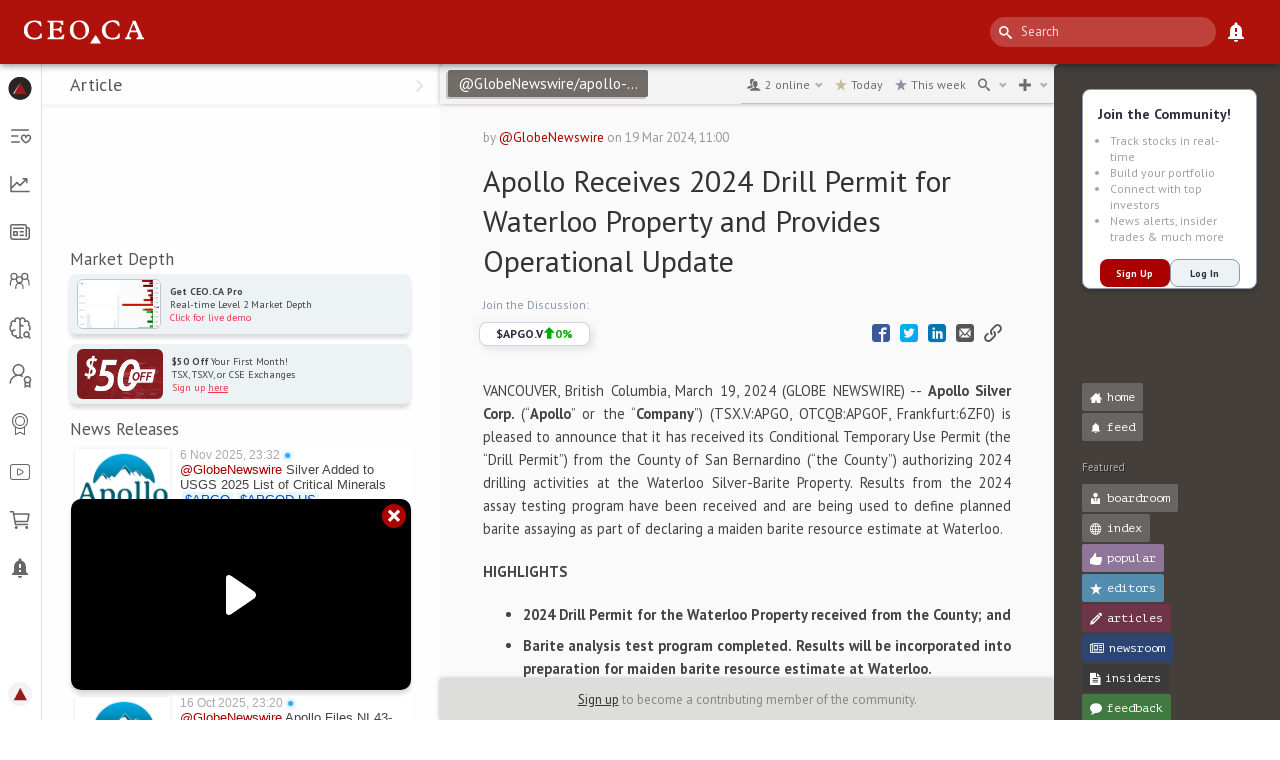

--- FILE ---
content_type: text/html; charset=utf-8
request_url: https://ceo.ca/@GlobeNewswire/apollo-receives-2024-drill-permit-for-waterloo-property
body_size: 13666
content:
<!DOCTYPE html><html lang="en"><head><meta charSet="utf-8"/><meta name="viewport" content="initial-scale=1, width=device-width"/><title>CEO | Mobile Investment Conference</title><meta name="description" content="Share knowledge and track stocks in real-time with CEOs and Market Pros. Join millions of small-cap investors and traders to track stocks, news, insider alerts and chat for free."/><meta property="og:image" content="https://api.ceo.ca/public/assets/icon-167x167.png"/><meta name="twitter:image" content="https://api.ceo.ca/public/assets/icon-167x167.png"/><meta name="twitter:card" content="summary"/><meta name="twitter:site" content="@ceodotca"/><meta name="next-head-count" content="8"/><link rel="icon" href="/favicon.ico"/><link rel="manifest" href="/manifest.json"/><meta name="theme-color" content="#000000"/><script src="https://www.google.com/recaptcha/api.js?render=6LfdNnIiAAAAAFZ9hIiypODwbOkrD8bE9DyVOoNZ"></script><meta name="emotion-insertion-point" content=""/><style data-emotion="mui-style-global animation-61bdi0">@-webkit-keyframes animation-61bdi0{0%{-webkit-transform:rotate(0deg);-moz-transform:rotate(0deg);-ms-transform:rotate(0deg);transform:rotate(0deg);}100%{-webkit-transform:rotate(360deg);-moz-transform:rotate(360deg);-ms-transform:rotate(360deg);transform:rotate(360deg);}}@keyframes animation-61bdi0{0%{-webkit-transform:rotate(0deg);-moz-transform:rotate(0deg);-ms-transform:rotate(0deg);transform:rotate(0deg);}100%{-webkit-transform:rotate(360deg);-moz-transform:rotate(360deg);-ms-transform:rotate(360deg);transform:rotate(360deg);}}</style><style data-emotion="mui-style-global animation-1p2h4ri">@-webkit-keyframes animation-1p2h4ri{0%{stroke-dasharray:1px,200px;stroke-dashoffset:0;}50%{stroke-dasharray:100px,200px;stroke-dashoffset:-15px;}100%{stroke-dasharray:100px,200px;stroke-dashoffset:-125px;}}@keyframes animation-1p2h4ri{0%{stroke-dasharray:1px,200px;stroke-dashoffset:0;}50%{stroke-dasharray:100px,200px;stroke-dashoffset:-15px;}100%{stroke-dasharray:100px,200px;stroke-dashoffset:-125px;}}</style><style data-emotion="mui-style ftgo14-content 12dnpbf-menuIcon k008qs mrttrh lxhplq 1qlukr vubbuv zdpt2t 1yxmbwk 1yhvt0 1l8j5k8 57awx0 1tywwnc 11ebnpa i8t5xv 1x3ngjb 10z9ko2 nhuyhh 1y810pc 1wtftvc-listItem 12ztxcw d9387g 16c3w42 e0t1qt sw9jd4 1ovbphl 2y9q0x 1mfonfm 7wh13m bqnx07 p6c5xx y8vnec-userSidebarWrapper 43si0 13o7eu2 14891ef">.mui-style-ftgo14-content{box-sizing:border-box;background:#f3f3f3;z-index:1;position:relative;font-family:PT Sans,sans-serif;}@media (max-height:660px){.mui-style-12dnpbf-menuIcon{font-size:18px!important;}}.mui-style-k008qs{display:-webkit-box;display:-webkit-flex;display:-ms-flexbox;display:flex;}.mui-style-mrttrh{background-color:#fff;color:rgba(0, 0, 0, 0.87);-webkit-transition:box-shadow 300ms cubic-bezier(0.4, 0, 0.2, 1) 0ms;transition:box-shadow 300ms cubic-bezier(0.4, 0, 0.2, 1) 0ms;box-shadow:0px 2px 4px -1px rgba(0,0,0,0.2),0px 4px 5px 0px rgba(0,0,0,0.14),0px 1px 10px 0px rgba(0,0,0,0.12);display:-webkit-box;display:-webkit-flex;display:-ms-flexbox;display:flex;-webkit-flex-direction:column;-ms-flex-direction:column;flex-direction:column;width:100%;box-sizing:border-box;-webkit-flex-shrink:0;-ms-flex-negative:0;flex-shrink:0;position:fixed;z-index:1100;top:0;left:auto;right:0;background-color:#2196F3;color:#fff;z-index:initial;background:var(--brand-red);}@media print{.mui-style-mrttrh{position:absolute;}}.mui-style-lxhplq{position:relative;display:-webkit-box;display:-webkit-flex;display:-ms-flexbox;display:flex;-webkit-align-items:center;-webkit-box-align:center;-ms-flex-align:center;align-items:center;min-height:56px;padding-left:8px;padding-right:8px;}@media (min-width:0px){@media (orientation: landscape){.mui-style-lxhplq{min-height:48px;}}}@media (min-width:600px){.mui-style-lxhplq{min-height:64px;}}.mui-style-1qlukr{display:-webkit-inline-box;display:-webkit-inline-flex;display:-ms-inline-flexbox;display:inline-flex;-webkit-align-items:center;-webkit-box-align:center;-ms-flex-align:center;align-items:center;-webkit-box-pack:center;-ms-flex-pack:center;-webkit-justify-content:center;justify-content:center;position:relative;box-sizing:border-box;-webkit-tap-highlight-color:transparent;background-color:transparent;outline:0;border:0;margin:0;border-radius:0;padding:0;cursor:pointer;-webkit-user-select:none;-moz-user-select:none;-ms-user-select:none;user-select:none;vertical-align:middle;-moz-appearance:none;-webkit-appearance:none;-webkit-text-decoration:none;text-decoration:none;color:inherit;text-align:center;-webkit-flex:0 0 auto;-ms-flex:0 0 auto;flex:0 0 auto;font-size:1.5rem;padding:8px;border-radius:50%;overflow:visible;color:rgba(0, 0, 0, 0.54);-webkit-transition:background-color 150ms cubic-bezier(0.4, 0, 0.2, 1) 0ms;transition:background-color 150ms cubic-bezier(0.4, 0, 0.2, 1) 0ms;margin-right:auto;}.mui-style-1qlukr::-moz-focus-inner{border-style:none;}.mui-style-1qlukr.Mui-disabled{pointer-events:none;cursor:default;}@media print{.mui-style-1qlukr{-webkit-print-color-adjust:exact;color-adjust:exact;}}.mui-style-1qlukr:hover{background-color:rgba(0, 0, 0, 0.04);}@media (hover: none){.mui-style-1qlukr:hover{background-color:transparent;}}.mui-style-1qlukr.Mui-disabled{background-color:transparent;color:rgba(0, 0, 0, 0.26);}.mui-style-vubbuv{-webkit-user-select:none;-moz-user-select:none;-ms-user-select:none;user-select:none;width:1em;height:1em;display:inline-block;fill:currentColor;-webkit-flex-shrink:0;-ms-flex-negative:0;flex-shrink:0;-webkit-transition:fill 200ms cubic-bezier(0.4, 0, 0.2, 1) 0ms;transition:fill 200ms cubic-bezier(0.4, 0, 0.2, 1) 0ms;font-size:1.5rem;}.mui-style-zdpt2t{margin-left:auto;}.mui-style-1yxmbwk{display:-webkit-inline-box;display:-webkit-inline-flex;display:-ms-inline-flexbox;display:inline-flex;-webkit-align-items:center;-webkit-box-align:center;-ms-flex-align:center;align-items:center;-webkit-box-pack:center;-ms-flex-pack:center;-webkit-justify-content:center;justify-content:center;position:relative;box-sizing:border-box;-webkit-tap-highlight-color:transparent;background-color:transparent;outline:0;border:0;margin:0;border-radius:0;padding:0;cursor:pointer;-webkit-user-select:none;-moz-user-select:none;-ms-user-select:none;user-select:none;vertical-align:middle;-moz-appearance:none;-webkit-appearance:none;-webkit-text-decoration:none;text-decoration:none;color:inherit;text-align:center;-webkit-flex:0 0 auto;-ms-flex:0 0 auto;flex:0 0 auto;font-size:1.5rem;padding:8px;border-radius:50%;overflow:visible;color:rgba(0, 0, 0, 0.54);-webkit-transition:background-color 150ms cubic-bezier(0.4, 0, 0.2, 1) 0ms;transition:background-color 150ms cubic-bezier(0.4, 0, 0.2, 1) 0ms;}.mui-style-1yxmbwk::-moz-focus-inner{border-style:none;}.mui-style-1yxmbwk.Mui-disabled{pointer-events:none;cursor:default;}@media print{.mui-style-1yxmbwk{-webkit-print-color-adjust:exact;color-adjust:exact;}}.mui-style-1yxmbwk:hover{background-color:rgba(0, 0, 0, 0.04);}@media (hover: none){.mui-style-1yxmbwk:hover{background-color:transparent;}}.mui-style-1yxmbwk.Mui-disabled{background-color:transparent;color:rgba(0, 0, 0, 0.26);}.mui-style-1yhvt0{-webkit-flex:0 0 auto;-ms-flex:0 0 auto;flex:0 0 auto;-webkit-flex-shrink:0;-ms-flex-negative:0;flex-shrink:0;white-space:nowrap;box-sizing:border-box;width:0px;height:100%;border-right:0px;-webkit-transition:width 195ms cubic-bezier(0.4, 0, 0.6, 1) 0ms;transition:width 195ms cubic-bezier(0.4, 0, 0.6, 1) 0ms;overflow-x:hidden;}.mui-style-1yhvt0 .MuiDrawer-paper{width:0px;height:100%;border-right:0px;-webkit-transition:width 195ms cubic-bezier(0.4, 0, 0.6, 1) 0ms;transition:width 195ms cubic-bezier(0.4, 0, 0.6, 1) 0ms;overflow-x:hidden;background:#FFFFFF;color:inherit;}.mui-style-1l8j5k8{background-color:#fff;color:rgba(0, 0, 0, 0.87);-webkit-transition:box-shadow 300ms cubic-bezier(0.4, 0, 0.2, 1) 0ms;transition:box-shadow 300ms cubic-bezier(0.4, 0, 0.2, 1) 0ms;box-shadow:none;overflow-y:auto;display:-webkit-box;display:-webkit-flex;display:-ms-flexbox;display:flex;-webkit-flex-direction:column;-ms-flex-direction:column;flex-direction:column;height:100%;-webkit-flex:1 0 auto;-ms-flex:1 0 auto;flex:1 0 auto;z-index:1200;-webkit-overflow-scrolling:touch;position:fixed;top:0;outline:0;left:0;border-right:1px solid rgba(0, 0, 0, 0.12);}.mui-style-57awx0{display:-webkit-box;display:-webkit-flex;display:-ms-flexbox;display:flex;-webkit-align-items:center;-webkit-box-align:center;-ms-flex-align:center;align-items:center;-webkit-box-pack:end;-ms-flex-pack:end;-webkit-justify-content:flex-end;justify-content:flex-end;padding:0px 8px;min-height:56px;-webkit-box-pack:start;-ms-flex-pack:start;-webkit-justify-content:flex-start;justify-content:flex-start;}@media (min-width:0px){@media (orientation: landscape){.mui-style-57awx0{min-height:48px;}}}@media (min-width:600px){.mui-style-57awx0{min-height:64px;}}.mui-style-1tywwnc{margin:0;font-size:32px;font-weight:600;font-family:PT Sans,sans-serif;line-height:1.167;color:#B51C1C;padding-left:2px;}.mui-style-11ebnpa{list-style:none;margin:0;padding:0;position:relative;padding-top:8px;padding-bottom:8px;padding:8px;}.mui-style-i8t5xv{display:-webkit-box;display:-webkit-flex;display:-ms-flexbox;display:flex;-webkit-box-pack:start;-ms-flex-pack:start;-webkit-justify-content:flex-start;justify-content:flex-start;-webkit-align-items:center;-webkit-box-align:center;-ms-flex-align:center;align-items:center;position:relative;-webkit-text-decoration:none;text-decoration:none;width:100%;box-sizing:border-box;text-align:left;}.mui-style-i8t5xv.Mui-focusVisible{background-color:rgba(0, 0, 0, 0.12);}.mui-style-i8t5xv.Mui-selected{background-color:rgba(33, 150, 243, 0.08);}.mui-style-i8t5xv.Mui-selected.Mui-focusVisible{background-color:rgba(33, 150, 243, 0.2);}.mui-style-i8t5xv.Mui-disabled{opacity:0.38;}.mui-style-1x3ngjb{display:-webkit-inline-box;display:-webkit-inline-flex;display:-ms-inline-flexbox;display:inline-flex;-webkit-align-items:center;-webkit-box-align:center;-ms-flex-align:center;align-items:center;-webkit-box-pack:center;-ms-flex-pack:center;-webkit-justify-content:center;justify-content:center;position:relative;box-sizing:border-box;-webkit-tap-highlight-color:transparent;background-color:transparent;outline:0;border:0;margin:0;border-radius:0;padding:0;cursor:pointer;-webkit-user-select:none;-moz-user-select:none;-ms-user-select:none;user-select:none;vertical-align:middle;-moz-appearance:none;-webkit-appearance:none;-webkit-text-decoration:none;text-decoration:none;color:inherit;display:-webkit-box;display:-webkit-flex;display:-ms-flexbox;display:flex;-webkit-box-flex:1;-webkit-flex-grow:1;-ms-flex-positive:1;flex-grow:1;-webkit-box-pack:start;-ms-flex-pack:start;-webkit-justify-content:flex-start;justify-content:flex-start;-webkit-align-items:center;-webkit-box-align:center;-ms-flex-align:center;align-items:center;position:relative;-webkit-text-decoration:none;text-decoration:none;min-width:0;box-sizing:border-box;text-align:left;padding-top:8px;padding-bottom:8px;-webkit-transition:background-color 150ms cubic-bezier(0.4, 0, 0.2, 1) 0ms;transition:background-color 150ms cubic-bezier(0.4, 0, 0.2, 1) 0ms;padding-left:16px;padding-right:16px;min-height:48px;padding-left:8px;padding-right:8px;}.mui-style-1x3ngjb::-moz-focus-inner{border-style:none;}.mui-style-1x3ngjb.Mui-disabled{pointer-events:none;cursor:default;}@media print{.mui-style-1x3ngjb{-webkit-print-color-adjust:exact;color-adjust:exact;}}.mui-style-1x3ngjb:hover{-webkit-text-decoration:none;text-decoration:none;background-color:rgba(0, 0, 0, 0.04);}@media (hover: none){.mui-style-1x3ngjb:hover{background-color:transparent;}}.mui-style-1x3ngjb.Mui-selected{background-color:rgba(33, 150, 243, 0.08);}.mui-style-1x3ngjb.Mui-selected.Mui-focusVisible{background-color:rgba(33, 150, 243, 0.2);}.mui-style-1x3ngjb.Mui-selected:hover{background-color:rgba(33, 150, 243, 0.12);}@media (hover: none){.mui-style-1x3ngjb.Mui-selected:hover{background-color:rgba(33, 150, 243, 0.08);}}.mui-style-1x3ngjb.Mui-focusVisible{background-color:rgba(0, 0, 0, 0.12);}.mui-style-1x3ngjb.Mui-disabled{opacity:0.38;}.mui-style-10z9ko2{min-width:56px;color:rgba(0, 0, 0, 0.54);-webkit-flex-shrink:0;-ms-flex-negative:0;flex-shrink:0;display:-webkit-inline-box;display:-webkit-inline-flex;display:-ms-inline-flexbox;display:inline-flex;min-width:0;margin-right:auto;-webkit-box-pack:center;-ms-flex-pack:center;-webkit-justify-content:center;justify-content:center;}.mui-style-nhuyhh{-webkit-flex:1 1 auto;-ms-flex:1 1 auto;flex:1 1 auto;min-width:0;margin-top:4px;margin-bottom:4px;opacity:0;color:#666666;}.mui-style-1y810pc{margin:0;font-size:16px;font-family:PT Sans,sans-serif;font-weight:400;line-height:1.5;display:block;}.mui-style-1wtftvc-listItem{display:-webkit-inline-box;display:-webkit-inline-flex;display:-ms-inline-flexbox;display:inline-flex;-webkit-align-items:center;-webkit-box-align:center;-ms-flex-align:center;align-items:center;-webkit-box-pack:center;-ms-flex-pack:center;-webkit-justify-content:center;justify-content:center;position:relative;box-sizing:border-box;-webkit-tap-highlight-color:transparent;background-color:transparent;outline:0;border:0;margin:0;border-radius:0;padding:0;cursor:pointer;-webkit-user-select:none;-moz-user-select:none;-ms-user-select:none;user-select:none;vertical-align:middle;-moz-appearance:none;-webkit-appearance:none;-webkit-text-decoration:none;text-decoration:none;color:inherit;display:-webkit-box;display:-webkit-flex;display:-ms-flexbox;display:flex;-webkit-box-flex:1;-webkit-flex-grow:1;-ms-flex-positive:1;flex-grow:1;-webkit-box-pack:start;-ms-flex-pack:start;-webkit-justify-content:flex-start;justify-content:flex-start;-webkit-align-items:center;-webkit-box-align:center;-ms-flex-align:center;align-items:center;position:relative;-webkit-text-decoration:none;text-decoration:none;min-width:0;box-sizing:border-box;text-align:left;padding-top:8px;padding-bottom:8px;-webkit-transition:background-color 150ms cubic-bezier(0.4, 0, 0.2, 1) 0ms;transition:background-color 150ms cubic-bezier(0.4, 0, 0.2, 1) 0ms;padding-left:16px;padding-right:16px;min-height:48px;padding-left:8px;padding-right:8px;color:#666666;}.mui-style-1wtftvc-listItem::-moz-focus-inner{border-style:none;}.mui-style-1wtftvc-listItem.Mui-disabled{pointer-events:none;cursor:default;}@media print{.mui-style-1wtftvc-listItem{-webkit-print-color-adjust:exact;color-adjust:exact;}}.mui-style-1wtftvc-listItem:hover{-webkit-text-decoration:none;text-decoration:none;background-color:rgba(0, 0, 0, 0.04);}@media (hover: none){.mui-style-1wtftvc-listItem:hover{background-color:transparent;}}.mui-style-1wtftvc-listItem.Mui-selected{background-color:rgba(33, 150, 243, 0.08);}.mui-style-1wtftvc-listItem.Mui-selected.Mui-focusVisible{background-color:rgba(33, 150, 243, 0.2);}.mui-style-1wtftvc-listItem.Mui-selected:hover{background-color:rgba(33, 150, 243, 0.12);}@media (hover: none){.mui-style-1wtftvc-listItem.Mui-selected:hover{background-color:rgba(33, 150, 243, 0.08);}}.mui-style-1wtftvc-listItem.Mui-focusVisible{background-color:rgba(0, 0, 0, 0.12);}.mui-style-1wtftvc-listItem.Mui-disabled{opacity:0.38;}.mui-style-1wtftvc-listItem:hover{color:#AF120B;}@media (max-height:660px){.mui-style-1wtftvc-listItem{min-height:34px!important;padding-top:0!important;padding-bottom:0!important;}}.mui-style-12ztxcw{min-width:56px;color:rgba(0, 0, 0, 0.54);-webkit-flex-shrink:0;-ms-flex-negative:0;flex-shrink:0;display:-webkit-inline-box;display:-webkit-inline-flex;display:-ms-inline-flexbox;display:inline-flex;min-width:0;margin-right:auto;-webkit-box-pack:center;-ms-flex-pack:center;-webkit-justify-content:center;justify-content:center;color:inherit;}.mui-style-d9387g{-webkit-flex:1 1 auto;-ms-flex:1 1 auto;flex:1 1 auto;min-width:0;margin-top:4px;margin-bottom:4px;opacity:0;}.mui-style-16c3w42{margin:0;font-size:16px;font-family:PT Sans,sans-serif;font-weight:400;line-height:1.5;color:white;margin-top:auto;-webkit-transition:color 225ms cubic-bezier(0.4, 0, 0.6, 1) 0ms;transition:color 225ms cubic-bezier(0.4, 0, 0.6, 1) 0ms;text-align:end;padding:14px 16px 0 16px;}.mui-style-e0t1qt{display:-webkit-box;display:-webkit-flex;display:-ms-flexbox;display:flex;-webkit-align-items:flex-end;-webkit-box-align:flex-end;-ms-flex-align:flex-end;align-items:flex-end;padding:0 16px 14px 16px;}.mui-style-sw9jd4{height:24px;-webkit-transition:height 225ms cubic-bezier(0.4, 0, 0.6, 1) 0ms;transition:height 225ms cubic-bezier(0.4, 0, 0.6, 1) 0ms;}.mui-style-1ovbphl{-webkit-user-select:none;-moz-user-select:none;-ms-user-select:none;user-select:none;width:1em;height:1em;display:inline-block;fill:currentColor;-webkit-flex-shrink:0;-ms-flex-negative:0;flex-shrink:0;-webkit-transition:fill 200ms cubic-bezier(0.4, 0, 0.2, 1) 0ms;transition:fill 200ms cubic-bezier(0.4, 0, 0.2, 1) 0ms;font-size:1.5rem;color:red;font-size:24px;-webkit-transition:font-size 225ms cubic-bezier(0.4, 0, 0.6, 1) 0ms;transition:font-size 225ms cubic-bezier(0.4, 0, 0.6, 1) 0ms;}.mui-style-2y9q0x{margin-left:auto;display:none;-webkit-flex-direction:column;-ms-flex-direction:column;flex-direction:column;-webkit-align-items:flex-end;-webkit-box-align:flex-end;-ms-flex-align:flex-end;align-items:flex-end;width:0px;height:0px;-webkit-transition:width 225ms cubic-bezier(0.4, 0, 0.6, 1) 0ms,height 225ms cubic-bezier(0.4, 0, 0.6, 1) 0ms,display 225ms cubic-bezier(0.4, 0, 0.6, 1) 0ms;transition:width 225ms cubic-bezier(0.4, 0, 0.6, 1) 0ms,height 225ms cubic-bezier(0.4, 0, 0.6, 1) 0ms,display 225ms cubic-bezier(0.4, 0, 0.6, 1) 0ms;}.mui-style-1mfonfm{display:-webkit-inline-box;display:-webkit-inline-flex;display:-ms-inline-flexbox;display:inline-flex;-webkit-align-items:center;-webkit-box-align:center;-ms-flex-align:center;align-items:center;-webkit-box-pack:center;-ms-flex-pack:center;-webkit-justify-content:center;justify-content:center;position:relative;box-sizing:border-box;-webkit-tap-highlight-color:transparent;background-color:transparent;outline:0;border:0;margin:0;border-radius:0;padding:0;cursor:pointer;-webkit-user-select:none;-moz-user-select:none;-ms-user-select:none;user-select:none;vertical-align:middle;-moz-appearance:none;-webkit-appearance:none;-webkit-text-decoration:none;text-decoration:none;color:inherit;font-family:PT Sans,sans-serif;font-weight:500;font-size:0.875rem;line-height:1.75;text-transform:uppercase;min-width:64px;padding:6px 16px;border-radius:4px;-webkit-transition:background-color 250ms cubic-bezier(0.4, 0, 0.2, 1) 0ms,box-shadow 250ms cubic-bezier(0.4, 0, 0.2, 1) 0ms,border-color 250ms cubic-bezier(0.4, 0, 0.2, 1) 0ms,color 250ms cubic-bezier(0.4, 0, 0.2, 1) 0ms;transition:background-color 250ms cubic-bezier(0.4, 0, 0.2, 1) 0ms,box-shadow 250ms cubic-bezier(0.4, 0, 0.2, 1) 0ms,border-color 250ms cubic-bezier(0.4, 0, 0.2, 1) 0ms,color 250ms cubic-bezier(0.4, 0, 0.2, 1) 0ms;color:#fff;background-color:#B51C1C;box-shadow:0px 3px 1px -2px rgba(0,0,0,0.2),0px 2px 2px 0px rgba(0,0,0,0.14),0px 1px 5px 0px rgba(0,0,0,0.12);margin-right:8px;}.mui-style-1mfonfm::-moz-focus-inner{border-style:none;}.mui-style-1mfonfm.Mui-disabled{pointer-events:none;cursor:default;}@media print{.mui-style-1mfonfm{-webkit-print-color-adjust:exact;color-adjust:exact;}}.mui-style-1mfonfm:hover{-webkit-text-decoration:none;text-decoration:none;background-color:rgb(126, 19, 19);box-shadow:0px 2px 4px -1px rgba(0,0,0,0.2),0px 4px 5px 0px rgba(0,0,0,0.14),0px 1px 10px 0px rgba(0,0,0,0.12);}@media (hover: none){.mui-style-1mfonfm:hover{background-color:#B51C1C;}}.mui-style-1mfonfm:active{box-shadow:0px 5px 5px -3px rgba(0,0,0,0.2),0px 8px 10px 1px rgba(0,0,0,0.14),0px 3px 14px 2px rgba(0,0,0,0.12);}.mui-style-1mfonfm.Mui-focusVisible{box-shadow:0px 3px 5px -1px rgba(0,0,0,0.2),0px 6px 10px 0px rgba(0,0,0,0.14),0px 1px 18px 0px rgba(0,0,0,0.12);}.mui-style-1mfonfm.Mui-disabled{color:rgba(0, 0, 0, 0.26);box-shadow:none;background-color:rgba(0, 0, 0, 0.12);}.mui-style-7wh13m{display:block;width:100%;}.mui-style-bqnx07{display:-webkit-box;display:-webkit-flex;display:-ms-flexbox;display:flex;height:calc(100dvh - 64px);margin:64px 0px 0px 0px;}.mui-style-p6c5xx{font-family:PT Sans,sans-serif;background:radial-gradient(circle closest-corner at 50% 10px, #c03621, #830b08);overflow-y:auto;overflow-x:hidden;display:-webkit-box;display:-webkit-flex;display:-ms-flexbox;display:flex;-webkit-flex-direction:column;-ms-flex-direction:column;flex-direction:column;width:100vw;}.mui-style-y8vnec-userSidebarWrapper{display:grid;position:relative;overflow-y:scroll;scrollbar-width:none;min-width:226px;max-width:226px;}@media (max-width:768px){.mui-style-y8vnec-userSidebarWrapper{display:none;position:absolute;inset:0;min-width:100%;}}.mui-style-43si0{display:inline-block;color:#B51C1C;-webkit-animation:animation-61bdi0 1.4s linear infinite;animation:animation-61bdi0 1.4s linear infinite;}.mui-style-13o7eu2{display:block;}.mui-style-14891ef{stroke:currentColor;stroke-dasharray:80px,200px;stroke-dashoffset:0;-webkit-animation:animation-1p2h4ri 1.4s ease-in-out infinite;animation:animation-1p2h4ri 1.4s ease-in-out infinite;}</style><link rel="preconnect" href="https://fonts.gstatic.com" crossorigin /><link data-next-font="" rel="preconnect" href="/" crossorigin="anonymous"/><link rel="preload" href="/_next/static/css/156048bae9374697.css" as="style"/><link rel="stylesheet" href="/_next/static/css/156048bae9374697.css" data-n-g=""/><link rel="preload" href="/_next/static/css/b016e8270843899c.css" as="style"/><link rel="stylesheet" href="/_next/static/css/b016e8270843899c.css" data-n-p=""/><link rel="preload" href="/_next/static/css/0eefbb1168d433ed.css" as="style"/><link rel="stylesheet" href="/_next/static/css/0eefbb1168d433ed.css" data-n-p=""/><noscript data-n-css=""></noscript><script defer="" nomodule="" src="/_next/static/chunks/polyfills-c67a75d1b6f99dc8.js"></script><script src="/_next/static/chunks/webpack-817ce666d290d95b.js" defer=""></script><script src="/_next/static/chunks/framework-ca706bf673a13738.js" defer=""></script><script src="/_next/static/chunks/main-f24237aa56675199.js" defer=""></script><script src="/_next/static/chunks/pages/_app-1468411bc38148d3.js" defer=""></script><script src="/_next/static/chunks/4386-155d6b14b102c586.js" defer=""></script><script src="/_next/static/chunks/8360-e302d742375fa5ae.js" defer=""></script><script src="/_next/static/chunks/1903-4905928e34e20476.js" defer=""></script><script src="/_next/static/chunks/417-b087863d1d03bc90.js" defer=""></script><script src="/_next/static/chunks/5675-46b0182a740430bc.js" defer=""></script><script src="/_next/static/chunks/6886-205defc71e0853fa.js" defer=""></script><script src="/_next/static/chunks/4411-85e58e3c3ac8e97f.js" defer=""></script><script src="/_next/static/chunks/633-3ddda4ef38a74294.js" defer=""></script><script src="/_next/static/chunks/4327-0c0bcaddeb1c261e.js" defer=""></script><script src="/_next/static/chunks/249-d17919b98388fd6a.js" defer=""></script><script src="/_next/static/chunks/8554-c7570d79a95c02c6.js" defer=""></script><script src="/_next/static/chunks/4917-35b14cdc33e0b498.js" defer=""></script><script src="/_next/static/chunks/2326-2044db871df44ca8.js" defer=""></script><script src="/_next/static/chunks/4854-0bb3ca26d9383ab2.js" defer=""></script><script src="/_next/static/chunks/893-e0e216a8a7e9f6db.js" defer=""></script><script src="/_next/static/chunks/9152-d0cc3a9bb04e6fe3.js" defer=""></script><script src="/_next/static/chunks/5517-edae3bec58271738.js" defer=""></script><script src="/_next/static/chunks/pages/%5B@...author%5D/%5B@...dmauthor%5D-f023f62a00e4853d.js" defer=""></script><script src="/_next/static/aypayOpiB4Ewe-685FmY3/_buildManifest.js" defer=""></script><script src="/_next/static/aypayOpiB4Ewe-685FmY3/_ssgManifest.js" defer=""></script><style data-href="https://fonts.googleapis.com/css?family=PT+Mono">@font-face{font-family:'PT Mono';font-style:normal;font-weight:400;src:url(https://fonts.gstatic.com/s/ptmono/v14/9oRONYoBnWILk-9AnC8zNQ.woff) format('woff')}@font-face{font-family:'PT Mono';font-style:normal;font-weight:400;src:url(https://fonts.gstatic.com/s/ptmono/v14/9oRONYoBnWILk-9AnCIzM_HxEcn7Hg.woff2) format('woff2');unicode-range:U+0460-052F,U+1C80-1C8A,U+20B4,U+2DE0-2DFF,U+A640-A69F,U+FE2E-FE2F}@font-face{font-family:'PT Mono';font-style:normal;font-weight:400;src:url(https://fonts.gstatic.com/s/ptmono/v14/9oRONYoBnWILk-9AnCszM_HxEcn7Hg.woff2) format('woff2');unicode-range:U+0301,U+0400-045F,U+0490-0491,U+04B0-04B1,U+2116}@font-face{font-family:'PT Mono';font-style:normal;font-weight:400;src:url(https://fonts.gstatic.com/s/ptmono/v14/9oRONYoBnWILk-9AnCEzM_HxEcn7Hg.woff2) format('woff2');unicode-range:U+0100-02BA,U+02BD-02C5,U+02C7-02CC,U+02CE-02D7,U+02DD-02FF,U+0304,U+0308,U+0329,U+1D00-1DBF,U+1E00-1E9F,U+1EF2-1EFF,U+2020,U+20A0-20AB,U+20AD-20C0,U+2113,U+2C60-2C7F,U+A720-A7FF}@font-face{font-family:'PT Mono';font-style:normal;font-weight:400;src:url(https://fonts.gstatic.com/s/ptmono/v14/9oRONYoBnWILk-9AnC8zM_HxEck.woff2) format('woff2');unicode-range:U+0000-00FF,U+0131,U+0152-0153,U+02BB-02BC,U+02C6,U+02DA,U+02DC,U+0304,U+0308,U+0329,U+2000-206F,U+20AC,U+2122,U+2191,U+2193,U+2212,U+2215,U+FEFF,U+FFFD}</style><style data-href="https://fonts.googleapis.com/css?family=PT+Sans:400,700">@font-face{font-family:'PT Sans';font-style:normal;font-weight:400;src:url(https://fonts.gstatic.com/l/font?kit=jizaRExUiTo99u79D0KEww&skey=fd0b32f0f3e6a1fc&v=v18) format('woff')}@font-face{font-family:'PT Sans';font-style:normal;font-weight:700;src:url(https://fonts.gstatic.com/l/font?kit=jizfRExUiTo99u79B_mh0O6tKw&skey=a45e760d002c9b10&v=v18) format('woff')}@font-face{font-family:'PT Sans';font-style:normal;font-weight:400;src:url(https://fonts.gstatic.com/s/ptsans/v18/jizaRExUiTo99u79D0-ExcOPIDUg-g.woff2) format('woff2');unicode-range:U+0460-052F,U+1C80-1C8A,U+20B4,U+2DE0-2DFF,U+A640-A69F,U+FE2E-FE2F}@font-face{font-family:'PT Sans';font-style:normal;font-weight:400;src:url(https://fonts.gstatic.com/s/ptsans/v18/jizaRExUiTo99u79D0aExcOPIDUg-g.woff2) format('woff2');unicode-range:U+0301,U+0400-045F,U+0490-0491,U+04B0-04B1,U+2116}@font-face{font-family:'PT Sans';font-style:normal;font-weight:400;src:url(https://fonts.gstatic.com/s/ptsans/v18/jizaRExUiTo99u79D0yExcOPIDUg-g.woff2) format('woff2');unicode-range:U+0100-02BA,U+02BD-02C5,U+02C7-02CC,U+02CE-02D7,U+02DD-02FF,U+0304,U+0308,U+0329,U+1D00-1DBF,U+1E00-1E9F,U+1EF2-1EFF,U+2020,U+20A0-20AB,U+20AD-20C0,U+2113,U+2C60-2C7F,U+A720-A7FF}@font-face{font-family:'PT Sans';font-style:normal;font-weight:400;src:url(https://fonts.gstatic.com/s/ptsans/v18/jizaRExUiTo99u79D0KExcOPIDU.woff2) format('woff2');unicode-range:U+0000-00FF,U+0131,U+0152-0153,U+02BB-02BC,U+02C6,U+02DA,U+02DC,U+0304,U+0308,U+0329,U+2000-206F,U+20AC,U+2122,U+2191,U+2193,U+2212,U+2215,U+FEFF,U+FFFD}@font-face{font-family:'PT Sans';font-style:normal;font-weight:700;src:url(https://fonts.gstatic.com/s/ptsans/v18/jizfRExUiTo99u79B_mh0OOtLR8a8zILig.woff2) format('woff2');unicode-range:U+0460-052F,U+1C80-1C8A,U+20B4,U+2DE0-2DFF,U+A640-A69F,U+FE2E-FE2F}@font-face{font-family:'PT Sans';font-style:normal;font-weight:700;src:url(https://fonts.gstatic.com/s/ptsans/v18/jizfRExUiTo99u79B_mh0OqtLR8a8zILig.woff2) format('woff2');unicode-range:U+0301,U+0400-045F,U+0490-0491,U+04B0-04B1,U+2116}@font-face{font-family:'PT Sans';font-style:normal;font-weight:700;src:url(https://fonts.gstatic.com/s/ptsans/v18/jizfRExUiTo99u79B_mh0OCtLR8a8zILig.woff2) format('woff2');unicode-range:U+0100-02BA,U+02BD-02C5,U+02C7-02CC,U+02CE-02D7,U+02DD-02FF,U+0304,U+0308,U+0329,U+1D00-1DBF,U+1E00-1E9F,U+1EF2-1EFF,U+2020,U+20A0-20AB,U+20AD-20C0,U+2113,U+2C60-2C7F,U+A720-A7FF}@font-face{font-family:'PT Sans';font-style:normal;font-weight:700;src:url(https://fonts.gstatic.com/s/ptsans/v18/jizfRExUiTo99u79B_mh0O6tLR8a8zI.woff2) format('woff2');unicode-range:U+0000-00FF,U+0131,U+0152-0153,U+02BB-02BC,U+02C6,U+02DA,U+02DC,U+0304,U+0308,U+0329,U+2000-206F,U+20AC,U+2122,U+2191,U+2193,U+2212,U+2215,U+FEFF,U+FFFD}</style><style data-href="https://fonts.googleapis.com/css2?family=Material+Symbols+Outlined:opsz,wght,FILL,GRAD@20..48,100..700,0..1,-50..200">@font-face{font-family:'Material Symbols Outlined';font-style:normal;font-weight:100;src:url(https://fonts.gstatic.com/l/font?kit=kJF1BvYX7BgnkSrUwT8OhrdQw4oELdPIeeII9v6oDMzByHX9rA6RzaxHMPdY43zj-jCxv3fzvRNU22ZXGJpEpjC_1p-p_4MrImHCIJIZrDCvHeel&skey=b8dc2088854b122f&v=v294) format('woff')}@font-face{font-family:'Material Symbols Outlined';font-style:normal;font-weight:100;src:url(https://fonts.gstatic.com/l/font?kit=kJF1BvYX7BgnkSrUwT8OhrdQw4oELdPIeeII9v6oDMzByHX9rA6RzaxHMPdY43zj-jCxv3fzvRNU22ZXGJpEpjC_1v-p_4MrImHCIJIZrDCvHeel&skey=b8dc2088854b122f&v=v294) format('woff')}@font-face{font-family:'Material Symbols Outlined';font-style:normal;font-weight:100;src:url(https://fonts.gstatic.com/l/font?kit=kJF1BvYX7BgnkSrUwT8OhrdQw4oELdPIeeII9v6oDMzByHX9rA6RzaxHMPdY43zj-jCxv3fzvRNU22ZXGJpEpjC_1t-p_4MrImHCIJIZrDCvHeel&skey=b8dc2088854b122f&v=v294) format('woff')}@font-face{font-family:'Material Symbols Outlined';font-style:normal;font-weight:100;src:url(https://fonts.gstatic.com/l/font?kit=kJF1BvYX7BgnkSrUwT8OhrdQw4oELdPIeeII9v6oDMzByHX9rA6RzaxHMPdY43zj-jCxv3fzvRNU22ZXGJpEpjC_1i-q_4MrImHCIJIZrDCvHeel&skey=b8dc2088854b122f&v=v294) format('woff')}@font-face{font-family:'Material Symbols Outlined';font-style:normal;font-weight:100;src:url(https://fonts.gstatic.com/l/font?kit=kJF1BvYX7BgnkSrUwT8OhrdQw4oELdPIeeII9v6oDMzByHX9rA6RzaxHMPdY43zj-jCxv3fzvRNU22ZXGJpEpjC_1n-q_4MrImHCIJIZrDCvHeel&skey=b8dc2088854b122f&v=v294) format('woff')}@font-face{font-family:'Material Symbols Outlined';font-style:normal;font-weight:100;src:url(https://fonts.gstatic.com/l/font?kit=kJF1BvYX7BgnkSrUwT8OhrdQw4oELdPIeeII9v6oDMzByHX9rA6RzazHD_dY43zj-jCxv3fzvRNU22ZXGJpEpjC_1p-p_4MrImHCIJIZrDCvHeel&skey=b8dc2088854b122f&v=v294) format('woff')}@font-face{font-family:'Material Symbols Outlined';font-style:normal;font-weight:100;src:url(https://fonts.gstatic.com/l/font?kit=kJF1BvYX7BgnkSrUwT8OhrdQw4oELdPIeeII9v6oDMzByHX9rA6RzazHD_dY43zj-jCxv3fzvRNU22ZXGJpEpjC_1v-p_4MrImHCIJIZrDCvHeel&skey=b8dc2088854b122f&v=v294) format('woff')}@font-face{font-family:'Material Symbols Outlined';font-style:normal;font-weight:100;src:url(https://fonts.gstatic.com/l/font?kit=kJF1BvYX7BgnkSrUwT8OhrdQw4oELdPIeeII9v6oDMzByHX9rA6RzazHD_dY43zj-jCxv3fzvRNU22ZXGJpEpjC_1t-p_4MrImHCIJIZrDCvHeel&skey=b8dc2088854b122f&v=v294) format('woff')}@font-face{font-family:'Material Symbols Outlined';font-style:normal;font-weight:100;src:url(https://fonts.gstatic.com/l/font?kit=kJF1BvYX7BgnkSrUwT8OhrdQw4oELdPIeeII9v6oDMzByHX9rA6RzazHD_dY43zj-jCxv3fzvRNU22ZXGJpEpjC_1i-q_4MrImHCIJIZrDCvHeel&skey=b8dc2088854b122f&v=v294) format('woff')}@font-face{font-family:'Material Symbols Outlined';font-style:normal;font-weight:100;src:url(https://fonts.gstatic.com/l/font?kit=kJF1BvYX7BgnkSrUwT8OhrdQw4oELdPIeeII9v6oDMzByHX9rA6RzazHD_dY43zj-jCxv3fzvRNU22ZXGJpEpjC_1n-q_4MrImHCIJIZrDCvHeel&skey=b8dc2088854b122f&v=v294) format('woff')}@font-face{font-family:'Material Symbols Outlined';font-style:normal;font-weight:200;src:url(https://fonts.gstatic.com/l/font?kit=kJF1BvYX7BgnkSrUwT8OhrdQw4oELdPIeeII9v6oDMzByHX9rA6RzaxHMPdY43zj-jCxv3fzvRNU22ZXGJpEpjC_1p-p_4MrImHCIJIZrDAvHOel&skey=b8dc2088854b122f&v=v294) format('woff')}@font-face{font-family:'Material Symbols Outlined';font-style:normal;font-weight:200;src:url(https://fonts.gstatic.com/l/font?kit=kJF1BvYX7BgnkSrUwT8OhrdQw4oELdPIeeII9v6oDMzByHX9rA6RzaxHMPdY43zj-jCxv3fzvRNU22ZXGJpEpjC_1v-p_4MrImHCIJIZrDAvHOel&skey=b8dc2088854b122f&v=v294) format('woff')}@font-face{font-family:'Material Symbols Outlined';font-style:normal;font-weight:200;src:url(https://fonts.gstatic.com/l/font?kit=kJF1BvYX7BgnkSrUwT8OhrdQw4oELdPIeeII9v6oDMzByHX9rA6RzaxHMPdY43zj-jCxv3fzvRNU22ZXGJpEpjC_1t-p_4MrImHCIJIZrDAvHOel&skey=b8dc2088854b122f&v=v294) format('woff')}@font-face{font-family:'Material Symbols Outlined';font-style:normal;font-weight:200;src:url(https://fonts.gstatic.com/l/font?kit=kJF1BvYX7BgnkSrUwT8OhrdQw4oELdPIeeII9v6oDMzByHX9rA6RzaxHMPdY43zj-jCxv3fzvRNU22ZXGJpEpjC_1i-q_4MrImHCIJIZrDAvHOel&skey=b8dc2088854b122f&v=v294) format('woff')}@font-face{font-family:'Material Symbols Outlined';font-style:normal;font-weight:200;src:url(https://fonts.gstatic.com/l/font?kit=kJF1BvYX7BgnkSrUwT8OhrdQw4oELdPIeeII9v6oDMzByHX9rA6RzaxHMPdY43zj-jCxv3fzvRNU22ZXGJpEpjC_1n-q_4MrImHCIJIZrDAvHOel&skey=b8dc2088854b122f&v=v294) format('woff')}@font-face{font-family:'Material Symbols Outlined';font-style:normal;font-weight:200;src:url(https://fonts.gstatic.com/l/font?kit=kJF1BvYX7BgnkSrUwT8OhrdQw4oELdPIeeII9v6oDMzByHX9rA6RzazHD_dY43zj-jCxv3fzvRNU22ZXGJpEpjC_1p-p_4MrImHCIJIZrDAvHOel&skey=b8dc2088854b122f&v=v294) format('woff')}@font-face{font-family:'Material Symbols Outlined';font-style:normal;font-weight:200;src:url(https://fonts.gstatic.com/l/font?kit=kJF1BvYX7BgnkSrUwT8OhrdQw4oELdPIeeII9v6oDMzByHX9rA6RzazHD_dY43zj-jCxv3fzvRNU22ZXGJpEpjC_1v-p_4MrImHCIJIZrDAvHOel&skey=b8dc2088854b122f&v=v294) format('woff')}@font-face{font-family:'Material Symbols Outlined';font-style:normal;font-weight:200;src:url(https://fonts.gstatic.com/l/font?kit=kJF1BvYX7BgnkSrUwT8OhrdQw4oELdPIeeII9v6oDMzByHX9rA6RzazHD_dY43zj-jCxv3fzvRNU22ZXGJpEpjC_1t-p_4MrImHCIJIZrDAvHOel&skey=b8dc2088854b122f&v=v294) format('woff')}@font-face{font-family:'Material Symbols Outlined';font-style:normal;font-weight:200;src:url(https://fonts.gstatic.com/l/font?kit=kJF1BvYX7BgnkSrUwT8OhrdQw4oELdPIeeII9v6oDMzByHX9rA6RzazHD_dY43zj-jCxv3fzvRNU22ZXGJpEpjC_1i-q_4MrImHCIJIZrDAvHOel&skey=b8dc2088854b122f&v=v294) format('woff')}@font-face{font-family:'Material Symbols Outlined';font-style:normal;font-weight:200;src:url(https://fonts.gstatic.com/l/font?kit=kJF1BvYX7BgnkSrUwT8OhrdQw4oELdPIeeII9v6oDMzByHX9rA6RzazHD_dY43zj-jCxv3fzvRNU22ZXGJpEpjC_1n-q_4MrImHCIJIZrDAvHOel&skey=b8dc2088854b122f&v=v294) format('woff')}@font-face{font-family:'Material Symbols Outlined';font-style:normal;font-weight:300;src:url(https://fonts.gstatic.com/l/font?kit=kJF1BvYX7BgnkSrUwT8OhrdQw4oELdPIeeII9v6oDMzByHX9rA6RzaxHMPdY43zj-jCxv3fzvRNU22ZXGJpEpjC_1p-p_4MrImHCIJIZrDDxHOel&skey=b8dc2088854b122f&v=v294) format('woff')}@font-face{font-family:'Material Symbols Outlined';font-style:normal;font-weight:300;src:url(https://fonts.gstatic.com/l/font?kit=kJF1BvYX7BgnkSrUwT8OhrdQw4oELdPIeeII9v6oDMzByHX9rA6RzaxHMPdY43zj-jCxv3fzvRNU22ZXGJpEpjC_1v-p_4MrImHCIJIZrDDxHOel&skey=b8dc2088854b122f&v=v294) format('woff')}@font-face{font-family:'Material Symbols Outlined';font-style:normal;font-weight:300;src:url(https://fonts.gstatic.com/l/font?kit=kJF1BvYX7BgnkSrUwT8OhrdQw4oELdPIeeII9v6oDMzByHX9rA6RzaxHMPdY43zj-jCxv3fzvRNU22ZXGJpEpjC_1t-p_4MrImHCIJIZrDDxHOel&skey=b8dc2088854b122f&v=v294) format('woff')}@font-face{font-family:'Material Symbols Outlined';font-style:normal;font-weight:300;src:url(https://fonts.gstatic.com/l/font?kit=kJF1BvYX7BgnkSrUwT8OhrdQw4oELdPIeeII9v6oDMzByHX9rA6RzaxHMPdY43zj-jCxv3fzvRNU22ZXGJpEpjC_1i-q_4MrImHCIJIZrDDxHOel&skey=b8dc2088854b122f&v=v294) format('woff')}@font-face{font-family:'Material Symbols Outlined';font-style:normal;font-weight:300;src:url(https://fonts.gstatic.com/l/font?kit=kJF1BvYX7BgnkSrUwT8OhrdQw4oELdPIeeII9v6oDMzByHX9rA6RzaxHMPdY43zj-jCxv3fzvRNU22ZXGJpEpjC_1n-q_4MrImHCIJIZrDDxHOel&skey=b8dc2088854b122f&v=v294) format('woff')}@font-face{font-family:'Material Symbols Outlined';font-style:normal;font-weight:300;src:url(https://fonts.gstatic.com/l/font?kit=kJF1BvYX7BgnkSrUwT8OhrdQw4oELdPIeeII9v6oDMzByHX9rA6RzazHD_dY43zj-jCxv3fzvRNU22ZXGJpEpjC_1p-p_4MrImHCIJIZrDDxHOel&skey=b8dc2088854b122f&v=v294) format('woff')}@font-face{font-family:'Material Symbols Outlined';font-style:normal;font-weight:300;src:url(https://fonts.gstatic.com/l/font?kit=kJF1BvYX7BgnkSrUwT8OhrdQw4oELdPIeeII9v6oDMzByHX9rA6RzazHD_dY43zj-jCxv3fzvRNU22ZXGJpEpjC_1v-p_4MrImHCIJIZrDDxHOel&skey=b8dc2088854b122f&v=v294) format('woff')}@font-face{font-family:'Material Symbols Outlined';font-style:normal;font-weight:300;src:url(https://fonts.gstatic.com/l/font?kit=kJF1BvYX7BgnkSrUwT8OhrdQw4oELdPIeeII9v6oDMzByHX9rA6RzazHD_dY43zj-jCxv3fzvRNU22ZXGJpEpjC_1t-p_4MrImHCIJIZrDDxHOel&skey=b8dc2088854b122f&v=v294) format('woff')}@font-face{font-family:'Material Symbols Outlined';font-style:normal;font-weight:300;src:url(https://fonts.gstatic.com/l/font?kit=kJF1BvYX7BgnkSrUwT8OhrdQw4oELdPIeeII9v6oDMzByHX9rA6RzazHD_dY43zj-jCxv3fzvRNU22ZXGJpEpjC_1i-q_4MrImHCIJIZrDDxHOel&skey=b8dc2088854b122f&v=v294) format('woff')}@font-face{font-family:'Material Symbols Outlined';font-style:normal;font-weight:300;src:url(https://fonts.gstatic.com/l/font?kit=kJF1BvYX7BgnkSrUwT8OhrdQw4oELdPIeeII9v6oDMzByHX9rA6RzazHD_dY43zj-jCxv3fzvRNU22ZXGJpEpjC_1n-q_4MrImHCIJIZrDDxHOel&skey=b8dc2088854b122f&v=v294) format('woff')}@font-face{font-family:'Material Symbols Outlined';font-style:normal;font-weight:400;src:url(https://fonts.gstatic.com/l/font?kit=kJF1BvYX7BgnkSrUwT8OhrdQw4oELdPIeeII9v6oDMzByHX9rA6RzaxHMPdY43zj-jCxv3fzvRNU22ZXGJpEpjC_1p-p_4MrImHCIJIZrDCvHOel&skey=b8dc2088854b122f&v=v294) format('woff')}@font-face{font-family:'Material Symbols Outlined';font-style:normal;font-weight:400;src:url(https://fonts.gstatic.com/l/font?kit=kJF1BvYX7BgnkSrUwT8OhrdQw4oELdPIeeII9v6oDMzByHX9rA6RzaxHMPdY43zj-jCxv3fzvRNU22ZXGJpEpjC_1v-p_4MrImHCIJIZrDCvHOel&skey=b8dc2088854b122f&v=v294) format('woff')}@font-face{font-family:'Material Symbols Outlined';font-style:normal;font-weight:400;src:url(https://fonts.gstatic.com/l/font?kit=kJF1BvYX7BgnkSrUwT8OhrdQw4oELdPIeeII9v6oDMzByHX9rA6RzaxHMPdY43zj-jCxv3fzvRNU22ZXGJpEpjC_1t-p_4MrImHCIJIZrDCvHOel&skey=b8dc2088854b122f&v=v294) format('woff')}@font-face{font-family:'Material Symbols Outlined';font-style:normal;font-weight:400;src:url(https://fonts.gstatic.com/l/font?kit=kJF1BvYX7BgnkSrUwT8OhrdQw4oELdPIeeII9v6oDMzByHX9rA6RzaxHMPdY43zj-jCxv3fzvRNU22ZXGJpEpjC_1i-q_4MrImHCIJIZrDCvHOel&skey=b8dc2088854b122f&v=v294) format('woff')}@font-face{font-family:'Material Symbols Outlined';font-style:normal;font-weight:400;src:url(https://fonts.gstatic.com/l/font?kit=kJF1BvYX7BgnkSrUwT8OhrdQw4oELdPIeeII9v6oDMzByHX9rA6RzaxHMPdY43zj-jCxv3fzvRNU22ZXGJpEpjC_1n-q_4MrImHCIJIZrDCvHOel&skey=b8dc2088854b122f&v=v294) format('woff')}@font-face{font-family:'Material Symbols Outlined';font-style:normal;font-weight:400;src:url(https://fonts.gstatic.com/l/font?kit=kJF1BvYX7BgnkSrUwT8OhrdQw4oELdPIeeII9v6oDMzByHX9rA6RzazHD_dY43zj-jCxv3fzvRNU22ZXGJpEpjC_1p-p_4MrImHCIJIZrDCvHOel&skey=b8dc2088854b122f&v=v294) format('woff')}@font-face{font-family:'Material Symbols Outlined';font-style:normal;font-weight:400;src:url(https://fonts.gstatic.com/l/font?kit=kJF1BvYX7BgnkSrUwT8OhrdQw4oELdPIeeII9v6oDMzByHX9rA6RzazHD_dY43zj-jCxv3fzvRNU22ZXGJpEpjC_1v-p_4MrImHCIJIZrDCvHOel&skey=b8dc2088854b122f&v=v294) format('woff')}@font-face{font-family:'Material Symbols Outlined';font-style:normal;font-weight:400;src:url(https://fonts.gstatic.com/l/font?kit=kJF1BvYX7BgnkSrUwT8OhrdQw4oELdPIeeII9v6oDMzByHX9rA6RzazHD_dY43zj-jCxv3fzvRNU22ZXGJpEpjC_1t-p_4MrImHCIJIZrDCvHOel&skey=b8dc2088854b122f&v=v294) format('woff')}@font-face{font-family:'Material Symbols Outlined';font-style:normal;font-weight:400;src:url(https://fonts.gstatic.com/l/font?kit=kJF1BvYX7BgnkSrUwT8OhrdQw4oELdPIeeII9v6oDMzByHX9rA6RzazHD_dY43zj-jCxv3fzvRNU22ZXGJpEpjC_1i-q_4MrImHCIJIZrDCvHOel&skey=b8dc2088854b122f&v=v294) format('woff')}@font-face{font-family:'Material Symbols Outlined';font-style:normal;font-weight:400;src:url(https://fonts.gstatic.com/l/font?kit=kJF1BvYX7BgnkSrUwT8OhrdQw4oELdPIeeII9v6oDMzByHX9rA6RzazHD_dY43zj-jCxv3fzvRNU22ZXGJpEpjC_1n-q_4MrImHCIJIZrDCvHOel&skey=b8dc2088854b122f&v=v294) format('woff')}@font-face{font-family:'Material Symbols Outlined';font-style:normal;font-weight:500;src:url(https://fonts.gstatic.com/l/font?kit=kJF1BvYX7BgnkSrUwT8OhrdQw4oELdPIeeII9v6oDMzByHX9rA6RzaxHMPdY43zj-jCxv3fzvRNU22ZXGJpEpjC_1p-p_4MrImHCIJIZrDCdHOel&skey=b8dc2088854b122f&v=v294) format('woff')}@font-face{font-family:'Material Symbols Outlined';font-style:normal;font-weight:500;src:url(https://fonts.gstatic.com/l/font?kit=kJF1BvYX7BgnkSrUwT8OhrdQw4oELdPIeeII9v6oDMzByHX9rA6RzaxHMPdY43zj-jCxv3fzvRNU22ZXGJpEpjC_1v-p_4MrImHCIJIZrDCdHOel&skey=b8dc2088854b122f&v=v294) format('woff')}@font-face{font-family:'Material Symbols Outlined';font-style:normal;font-weight:500;src:url(https://fonts.gstatic.com/l/font?kit=kJF1BvYX7BgnkSrUwT8OhrdQw4oELdPIeeII9v6oDMzByHX9rA6RzaxHMPdY43zj-jCxv3fzvRNU22ZXGJpEpjC_1t-p_4MrImHCIJIZrDCdHOel&skey=b8dc2088854b122f&v=v294) format('woff')}@font-face{font-family:'Material Symbols Outlined';font-style:normal;font-weight:500;src:url(https://fonts.gstatic.com/l/font?kit=kJF1BvYX7BgnkSrUwT8OhrdQw4oELdPIeeII9v6oDMzByHX9rA6RzaxHMPdY43zj-jCxv3fzvRNU22ZXGJpEpjC_1i-q_4MrImHCIJIZrDCdHOel&skey=b8dc2088854b122f&v=v294) format('woff')}@font-face{font-family:'Material Symbols Outlined';font-style:normal;font-weight:500;src:url(https://fonts.gstatic.com/l/font?kit=kJF1BvYX7BgnkSrUwT8OhrdQw4oELdPIeeII9v6oDMzByHX9rA6RzaxHMPdY43zj-jCxv3fzvRNU22ZXGJpEpjC_1n-q_4MrImHCIJIZrDCdHOel&skey=b8dc2088854b122f&v=v294) format('woff')}@font-face{font-family:'Material Symbols Outlined';font-style:normal;font-weight:500;src:url(https://fonts.gstatic.com/l/font?kit=kJF1BvYX7BgnkSrUwT8OhrdQw4oELdPIeeII9v6oDMzByHX9rA6RzazHD_dY43zj-jCxv3fzvRNU22ZXGJpEpjC_1p-p_4MrImHCIJIZrDCdHOel&skey=b8dc2088854b122f&v=v294) format('woff')}@font-face{font-family:'Material Symbols Outlined';font-style:normal;font-weight:500;src:url(https://fonts.gstatic.com/l/font?kit=kJF1BvYX7BgnkSrUwT8OhrdQw4oELdPIeeII9v6oDMzByHX9rA6RzazHD_dY43zj-jCxv3fzvRNU22ZXGJpEpjC_1v-p_4MrImHCIJIZrDCdHOel&skey=b8dc2088854b122f&v=v294) format('woff')}@font-face{font-family:'Material Symbols Outlined';font-style:normal;font-weight:500;src:url(https://fonts.gstatic.com/l/font?kit=kJF1BvYX7BgnkSrUwT8OhrdQw4oELdPIeeII9v6oDMzByHX9rA6RzazHD_dY43zj-jCxv3fzvRNU22ZXGJpEpjC_1t-p_4MrImHCIJIZrDCdHOel&skey=b8dc2088854b122f&v=v294) format('woff')}@font-face{font-family:'Material Symbols Outlined';font-style:normal;font-weight:500;src:url(https://fonts.gstatic.com/l/font?kit=kJF1BvYX7BgnkSrUwT8OhrdQw4oELdPIeeII9v6oDMzByHX9rA6RzazHD_dY43zj-jCxv3fzvRNU22ZXGJpEpjC_1i-q_4MrImHCIJIZrDCdHOel&skey=b8dc2088854b122f&v=v294) format('woff')}@font-face{font-family:'Material Symbols Outlined';font-style:normal;font-weight:500;src:url(https://fonts.gstatic.com/l/font?kit=kJF1BvYX7BgnkSrUwT8OhrdQw4oELdPIeeII9v6oDMzByHX9rA6RzazHD_dY43zj-jCxv3fzvRNU22ZXGJpEpjC_1n-q_4MrImHCIJIZrDCdHOel&skey=b8dc2088854b122f&v=v294) format('woff')}@font-face{font-family:'Material Symbols Outlined';font-style:normal;font-weight:600;src:url(https://fonts.gstatic.com/l/font?kit=kJF1BvYX7BgnkSrUwT8OhrdQw4oELdPIeeII9v6oDMzByHX9rA6RzaxHMPdY43zj-jCxv3fzvRNU22ZXGJpEpjC_1p-p_4MrImHCIJIZrDBxG-el&skey=b8dc2088854b122f&v=v294) format('woff')}@font-face{font-family:'Material Symbols Outlined';font-style:normal;font-weight:600;src:url(https://fonts.gstatic.com/l/font?kit=kJF1BvYX7BgnkSrUwT8OhrdQw4oELdPIeeII9v6oDMzByHX9rA6RzaxHMPdY43zj-jCxv3fzvRNU22ZXGJpEpjC_1v-p_4MrImHCIJIZrDBxG-el&skey=b8dc2088854b122f&v=v294) format('woff')}@font-face{font-family:'Material Symbols Outlined';font-style:normal;font-weight:600;src:url(https://fonts.gstatic.com/l/font?kit=kJF1BvYX7BgnkSrUwT8OhrdQw4oELdPIeeII9v6oDMzByHX9rA6RzaxHMPdY43zj-jCxv3fzvRNU22ZXGJpEpjC_1t-p_4MrImHCIJIZrDBxG-el&skey=b8dc2088854b122f&v=v294) format('woff')}@font-face{font-family:'Material Symbols Outlined';font-style:normal;font-weight:600;src:url(https://fonts.gstatic.com/l/font?kit=kJF1BvYX7BgnkSrUwT8OhrdQw4oELdPIeeII9v6oDMzByHX9rA6RzaxHMPdY43zj-jCxv3fzvRNU22ZXGJpEpjC_1i-q_4MrImHCIJIZrDBxG-el&skey=b8dc2088854b122f&v=v294) format('woff')}@font-face{font-family:'Material Symbols Outlined';font-style:normal;font-weight:600;src:url(https://fonts.gstatic.com/l/font?kit=kJF1BvYX7BgnkSrUwT8OhrdQw4oELdPIeeII9v6oDMzByHX9rA6RzaxHMPdY43zj-jCxv3fzvRNU22ZXGJpEpjC_1n-q_4MrImHCIJIZrDBxG-el&skey=b8dc2088854b122f&v=v294) format('woff')}@font-face{font-family:'Material Symbols Outlined';font-style:normal;font-weight:600;src:url(https://fonts.gstatic.com/l/font?kit=kJF1BvYX7BgnkSrUwT8OhrdQw4oELdPIeeII9v6oDMzByHX9rA6RzazHD_dY43zj-jCxv3fzvRNU22ZXGJpEpjC_1p-p_4MrImHCIJIZrDBxG-el&skey=b8dc2088854b122f&v=v294) format('woff')}@font-face{font-family:'Material Symbols Outlined';font-style:normal;font-weight:600;src:url(https://fonts.gstatic.com/l/font?kit=kJF1BvYX7BgnkSrUwT8OhrdQw4oELdPIeeII9v6oDMzByHX9rA6RzazHD_dY43zj-jCxv3fzvRNU22ZXGJpEpjC_1v-p_4MrImHCIJIZrDBxG-el&skey=b8dc2088854b122f&v=v294) format('woff')}@font-face{font-family:'Material Symbols Outlined';font-style:normal;font-weight:600;src:url(https://fonts.gstatic.com/l/font?kit=kJF1BvYX7BgnkSrUwT8OhrdQw4oELdPIeeII9v6oDMzByHX9rA6RzazHD_dY43zj-jCxv3fzvRNU22ZXGJpEpjC_1t-p_4MrImHCIJIZrDBxG-el&skey=b8dc2088854b122f&v=v294) format('woff')}@font-face{font-family:'Material Symbols Outlined';font-style:normal;font-weight:600;src:url(https://fonts.gstatic.com/l/font?kit=kJF1BvYX7BgnkSrUwT8OhrdQw4oELdPIeeII9v6oDMzByHX9rA6RzazHD_dY43zj-jCxv3fzvRNU22ZXGJpEpjC_1i-q_4MrImHCIJIZrDBxG-el&skey=b8dc2088854b122f&v=v294) format('woff')}@font-face{font-family:'Material Symbols Outlined';font-style:normal;font-weight:600;src:url(https://fonts.gstatic.com/l/font?kit=kJF1BvYX7BgnkSrUwT8OhrdQw4oELdPIeeII9v6oDMzByHX9rA6RzazHD_dY43zj-jCxv3fzvRNU22ZXGJpEpjC_1n-q_4MrImHCIJIZrDBxG-el&skey=b8dc2088854b122f&v=v294) format('woff')}@font-face{font-family:'Material Symbols Outlined';font-style:normal;font-weight:700;src:url(https://fonts.gstatic.com/l/font?kit=kJF1BvYX7BgnkSrUwT8OhrdQw4oELdPIeeII9v6oDMzByHX9rA6RzaxHMPdY43zj-jCxv3fzvRNU22ZXGJpEpjC_1p-p_4MrImHCIJIZrDBIG-el&skey=b8dc2088854b122f&v=v294) format('woff')}@font-face{font-family:'Material Symbols Outlined';font-style:normal;font-weight:700;src:url(https://fonts.gstatic.com/l/font?kit=kJF1BvYX7BgnkSrUwT8OhrdQw4oELdPIeeII9v6oDMzByHX9rA6RzaxHMPdY43zj-jCxv3fzvRNU22ZXGJpEpjC_1v-p_4MrImHCIJIZrDBIG-el&skey=b8dc2088854b122f&v=v294) format('woff')}@font-face{font-family:'Material Symbols Outlined';font-style:normal;font-weight:700;src:url(https://fonts.gstatic.com/l/font?kit=kJF1BvYX7BgnkSrUwT8OhrdQw4oELdPIeeII9v6oDMzByHX9rA6RzaxHMPdY43zj-jCxv3fzvRNU22ZXGJpEpjC_1t-p_4MrImHCIJIZrDBIG-el&skey=b8dc2088854b122f&v=v294) format('woff')}@font-face{font-family:'Material Symbols Outlined';font-style:normal;font-weight:700;src:url(https://fonts.gstatic.com/l/font?kit=kJF1BvYX7BgnkSrUwT8OhrdQw4oELdPIeeII9v6oDMzByHX9rA6RzaxHMPdY43zj-jCxv3fzvRNU22ZXGJpEpjC_1i-q_4MrImHCIJIZrDBIG-el&skey=b8dc2088854b122f&v=v294) format('woff')}@font-face{font-family:'Material Symbols Outlined';font-style:normal;font-weight:700;src:url(https://fonts.gstatic.com/l/font?kit=kJF1BvYX7BgnkSrUwT8OhrdQw4oELdPIeeII9v6oDMzByHX9rA6RzaxHMPdY43zj-jCxv3fzvRNU22ZXGJpEpjC_1n-q_4MrImHCIJIZrDBIG-el&skey=b8dc2088854b122f&v=v294) format('woff')}@font-face{font-family:'Material Symbols Outlined';font-style:normal;font-weight:700;src:url(https://fonts.gstatic.com/l/font?kit=kJF1BvYX7BgnkSrUwT8OhrdQw4oELdPIeeII9v6oDMzByHX9rA6RzazHD_dY43zj-jCxv3fzvRNU22ZXGJpEpjC_1p-p_4MrImHCIJIZrDBIG-el&skey=b8dc2088854b122f&v=v294) format('woff')}@font-face{font-family:'Material Symbols Outlined';font-style:normal;font-weight:700;src:url(https://fonts.gstatic.com/l/font?kit=kJF1BvYX7BgnkSrUwT8OhrdQw4oELdPIeeII9v6oDMzByHX9rA6RzazHD_dY43zj-jCxv3fzvRNU22ZXGJpEpjC_1v-p_4MrImHCIJIZrDBIG-el&skey=b8dc2088854b122f&v=v294) format('woff')}@font-face{font-family:'Material Symbols Outlined';font-style:normal;font-weight:700;src:url(https://fonts.gstatic.com/l/font?kit=kJF1BvYX7BgnkSrUwT8OhrdQw4oELdPIeeII9v6oDMzByHX9rA6RzazHD_dY43zj-jCxv3fzvRNU22ZXGJpEpjC_1t-p_4MrImHCIJIZrDBIG-el&skey=b8dc2088854b122f&v=v294) format('woff')}@font-face{font-family:'Material Symbols Outlined';font-style:normal;font-weight:700;src:url(https://fonts.gstatic.com/l/font?kit=kJF1BvYX7BgnkSrUwT8OhrdQw4oELdPIeeII9v6oDMzByHX9rA6RzazHD_dY43zj-jCxv3fzvRNU22ZXGJpEpjC_1i-q_4MrImHCIJIZrDBIG-el&skey=b8dc2088854b122f&v=v294) format('woff')}@font-face{font-family:'Material Symbols Outlined';font-style:normal;font-weight:700;src:url(https://fonts.gstatic.com/l/font?kit=kJF1BvYX7BgnkSrUwT8OhrdQw4oELdPIeeII9v6oDMzByHX9rA6RzazHD_dY43zj-jCxv3fzvRNU22ZXGJpEpjC_1n-q_4MrImHCIJIZrDBIG-el&skey=b8dc2088854b122f&v=v294) format('woff')}.material-symbols-outlined{font-family:'Material Symbols Outlined';font-weight:normal;font-style:normal;font-size:24px;line-height:1;letter-spacing:normal;text-transform:none;display:inline-block;white-space:nowrap;word-wrap:normal;direction:ltr;font-feature-settings:'liga'}@font-face{font-family:'Material Symbols Outlined';font-style:normal;font-weight:100 700;src:url(https://fonts.gstatic.com/s/materialsymbolsoutlined/v294/kJEhBvYX7BgnkSrUwT8OhrdQw4oELdPIeeII9v6oFsLjBuVY.woff2) format('woff2')}.material-symbols-outlined{font-family:'Material Symbols Outlined';font-weight:normal;font-style:normal;font-size:24px;line-height:1;letter-spacing:normal;text-transform:none;display:inline-block;white-space:nowrap;word-wrap:normal;direction:ltr;-webkit-font-feature-settings:'liga';-webkit-font-smoothing:antialiased}</style></head><body><div id="__next"><div class="MuiBox-root mui-style-k008qs"><header class="MuiPaper-root MuiPaper-elevation MuiPaper-elevation4 MuiAppBar-root MuiAppBar-colorPrimary MuiAppBar-positionFixed mui-fixed mui-style-mrttrh"><div class="MuiToolbar-root MuiToolbar-regular mui-style-lxhplq"><button class="MuiButtonBase-root MuiIconButton-root MuiIconButton-sizeMedium mui-style-1qlukr" tabindex="0" type="button"><svg width="24" height="16" fill="none" xmlns="http://www.w3.org/2000/svg" class="MuiSvgIcon-root MuiSvgIcon-fontSizeMedium mui-style-vubbuv" focusable="false" aria-hidden="true" viewBox="0 0 24 16" style="font-size:32px;color:white"><path d="M0 0h13.333v2.667H0V0Zm0 13.333h13.333V16H0v-2.667Zm0-6.666h16v2.666H0V6.667Zm17.333-5.334L15.44 3.187 20.187 8l-4.747 4.813 1.893 1.854L24 8l-6.667-6.667Z"></path></svg></button><svg xmlns="http://www.w3.org/2000/svg" width="490" height="93" class="MuiSvgIcon-root MuiSvgIcon-fontSizeMedium mui-style-vubbuv" focusable="false" aria-hidden="true" viewBox="0 0 490 93" style="font-size:120px;height:64px;cursor:pointer"><path d="M244.07 2.871 246 4l3.188 1.813C257.327 12.143 263.14 19.543 265 30c.612 9.658.868 18.333-4 27l-1.688 3.125C251.629 69.679 242.262 75.402 230 77c-11.858.81-20.915-1.89-30.535-8.828-2.638-2.324-4.297-4.57-6.153-7.547l-1.761-2.773c-5.22-9.6-5.163-22.044-2.676-32.547 3.897-10.024 10.927-18.04 20.75-22.492 10.32-4.421 24.211-5.024 34.445.058ZM208 12c-6.448 11.105-7.602 22.185-5.316 34.762 2.737 9.597 6.63 17.333 15.484 22.363 5.647 2.697 11.535 2.865 17.5 1.074C242.17 67.337 245.998 63.431 249 57c4.05-11.844 2.96-24.617-2-36-4.059-7.584-8.714-12.65-16.96-15.46-7.934-2.098-16.435.553-22.04 6.46ZM96 1h64v17h-6c-1.54-1.68-1.54-1.68-2.625-3.875-1.697-3.359-2.79-4.83-6.375-6.125-5.23-1.172-10.539-1.317-15.875-1.563L120 6v28l8.563-.313 2.654-.075C136.463 33.37 140.384 32.57 145 30c1.418-1.728 1.418-1.728 1.938-3.688L148 23h5v27h-5l-1.25-2.813c-1.725-3.142-2.675-4.469-5.75-6.187-4.39-1.12-8.808-1.317-13.313-1.563l-2.244-.13A1929.02 1929.02 0 0 0 120 39c.081 3.897.194 7.792.313 11.688l.068 3.341.107 3.233.08 2.967c.5 3.209 1.545 5.148 3.432 7.771 6.323 2.899 17.568 1.755 24.125-.125C153.54 65.733 155.845 61.733 159 57c3.125-.188 3.125-.188 6 0-.64 6.785-2.146 12.201-4 19H96v-6l6.055-1.27c2.315-.653 2.315-.653 3.945-3.73.297-2.464.297-2.464.243-5.25l.01-3.246L106.23 53v-3.598c-.004-2.511-.012-5.023-.024-7.535-.018-3.851-.02-7.703-.02-11.554-.005-2.438-.011-4.876-.018-7.313l-.003-3.504-.02-3.246-.011-2.86c-.037-2.538-.037-2.538-1.134-5.39-2.106-.806-2.106-.806-4.563-1.188l-2.503-.48L96 6V1ZM443 1h13a48892.842 48892.842 0 0 0 5.784 13.519c3.496 8.165 7.01 16.323 10.54 24.473l1.099 2.537c1.8 4.157 3.603 8.313 5.407 12.468l1.994 4.6.93 2.137c1.184 2.735 2.303 5.437 3.246 8.266l5 1v6h-31v-6l3.438-.938c3.35-.691 3.35-.691 4.562-2.062.067-5.965-1.537-10.86-4.16-16.152C462 49 462 49 462 47l-28 1c-3.947 8.574-3.947 8.574-4 17 1.913 2.597 3.195 3.732 6.25 4.75L438 70v6h-26v-6l2.875-.688c3.26-.959 3.26-.959 4.168-3.526L420 63c.808-1.962 1.62-3.923 2.434-5.883a6460.81 6460.81 0 0 0 6.234-15.066l.83-2.013c1.636-3.958 3.286-7.91 4.947-11.858 1.276-3.036 2.539-6.077 3.805-9.117l1.447-3.405 1.319-3.185 1.165-2.774c1.11-3.186 1.11-3.186.819-8.699Zm4 12a3588.065 3588.065 0 0 0-5 11.813l-1.445 3.392-1.368 3.252-1.269 3C436.83 37.02 436.83 37.02 437 40h22a7008.22 7008.22 0 0 0-4.875-11.813l-1.395-3.392-1.347-3.252-1.238-3C449.011 15.84 449.011 15.84 447 13ZM387 4c2.026 4.171 2.344 8.285 2.625 12.875l.227 3.492L390 23c-2.387-.336-2.387-.336-5-1-.962-1.393-1.915-2.796-2.79-4.246C377.766 11.314 371.595 7.5 364 6c-8.13-.903-14.555 1.725-21.313 6.188-7.044 7.371-9.526 15.684-9.753 25.757.395 9.17 3.007 18.129 9.253 25.055 6.877 6.049 14.613 7.764 23.625 7.445 5.822-.813 10.726-2.896 14.844-7.16 2.393-3.179 4.082-6.5 5.344-10.285h5c.055 2.041.093 4.083.125 6.125l.07 3.445c-.209 3.673-.464 6.169-2.195 9.43-2.56 1.13-4.504 1.765-7.188 2.313l-1.962.47c-15.755 3.667-31.131 3.465-45.6-4.35-8.3-5.288-12.879-13.14-15.563-22.496-1.802-10.323-.673-20.747 5.063-29.75C337.024.198 366.629-7.979 387 4ZM42.625-.438l2.891.01C53.943-.263 61.004 1.39 69 4l3 19h-5c-1.668-1.977-1.668-1.977-3.188-4.625-3.911-6.048-8.951-9.88-15.882-12.012-8.191-1.542-15.728.36-22.68 4.824C19.344 15.75 16.681 21.877 15 29c-1.19 10.659-.629 21.24 5.578 30.305C24.978 64.715 30.02 68.649 37 70c8.007.654 15.174.613 22-4 4.1-3.574 6.106-8.015 8-13h5v18c-17.234 6.155-34.57 9.135-51.95 1.746C10.855 68.141 4.753 61.602 1 52c-2.797-9.91-2.216-22.095 2.324-31.316C12.407 6.139 25.715-.616 42.625-.438ZM292 59c3.093 2.89 5.334 5.839 7.566 9.43l1.971 3.16 2.026 3.285 2.037 3.262c3.04 4.897 5.815 9.693 8.4 14.863h-43c4.5-9.001 4.5-9.001 6.586-12.184l1.374-2.11 1.415-2.144 1.464-2.24A1286.96 1286.96 0 0 1 292 59Z" fill="#FFF"></path></svg><div class="MuiBox-root mui-style-zdpt2t"><button class="MuiButtonBase-root MuiIconButton-root MuiIconButton-sizeMedium mui-style-1yxmbwk" tabindex="0" type="button"><svg xmlns="http://www.w3.org/2000/svg" width="1em" height="1em" viewBox="0 0 24 24" class="MuiSvgIcon-root MuiSvgIcon-fontSizeMedium mui-style-vubbuv" focusable="false" aria-hidden="true" style="font-size:32px;color:white"><path fill="currentColor" d="M15.5 14h-.79l-.28-.27a6.5 6.5 0 0 0 1.48-5.34c-.47-2.78-2.79-5-5.59-5.34a6.505 6.505 0 0 0-7.27 7.27c.34 2.8 2.56 5.12 5.34 5.59a6.5 6.5 0 0 0 5.34-1.48l.27.28v.79l4.25 4.25c.41.41 1.08.41 1.49 0 .41-.41.41-1.08 0-1.49zm-6 0C7.01 14 5 11.99 5 9.5S7.01 5 9.5 5 14 7.01 14 9.5 11.99 14 9.5 14"></path></svg></button></div><div><button class="MuiButtonBase-root MuiIconButton-root MuiIconButton-sizeMedium mui-style-1yxmbwk" tabindex="0" type="button" aria-haspopup="true" style="color:white"><svg xmlns="http://www.w3.org/2000/svg" width="1em" height="1em" viewBox="0 0 24 24" style="color:inherit;font-size:24px"><path fill="currentColor" d="M12 21.984q-.844 0-1.43-.563t-.586-1.406h4.031q0 .797-.609 1.383T12 21.984zM12.984 12V8.016h-1.969V12h1.969zm0 3.984v-1.969h-1.969v1.969h1.969zm5.016 0L20.016 18v.984H3.985V18l2.016-2.016v-4.969q0-2.344 1.195-4.078t3.305-2.25v-.703q0-.609.422-1.055t1.078-.445 1.078.445.422 1.055v.703q2.109.516 3.305 2.25t1.195 4.078v4.969z"></path></svg></button></div></div></header><div class="MuiDrawer-root MuiDrawer-docked mui-style-1yhvt0"><div class="MuiPaper-root MuiPaper-elevation MuiPaper-elevation0 MuiDrawer-paper MuiDrawer-paperAnchorLeft MuiDrawer-paperAnchorDockedLeft mui-style-1l8j5k8"><div class="mui-style-57awx0"><button class="MuiButtonBase-root MuiIconButton-root MuiIconButton-sizeMedium mui-style-1yxmbwk" tabindex="0" type="button"><svg width="24" height="16" fill="none" xmlns="http://www.w3.org/2000/svg" class="MuiSvgIcon-root MuiSvgIcon-fontSizeMedium mui-style-vubbuv" focusable="false" aria-hidden="true" viewBox="0 0 24 16" style="font-size:32px;color:red"><path d="m24 12.813-1.88 1.854L15.44 8l6.68-6.667L24 3.187 19.253 8 24 12.813ZM0 0h17.333v2.667H0V0Zm0 9.333V6.667h13.333v2.666H0ZM0 16v-2.667h17.333V16H0Z" fill="#AF120B"></path></svg></button><h1 class="MuiTypography-root MuiTypography-h1 mui-style-1tywwnc">Menu</h1></div><ul class="MuiList-root MuiList-padding mui-style-11ebnpa"><li class="MuiListItem-root MuiListItem-gutters mui-style-i8t5xv"><div class="MuiButtonBase-root MuiListItemButton-root MuiListItemButton-gutters MuiListItemButton-root MuiListItemButton-gutters mui-style-1x3ngjb" tabindex="0" role="button"><div class="MuiListItemIcon-root mui-style-10z9ko2"><svg width="24" height="25" fill="none" xmlns="http://www.w3.org/2000/svg" class="MuiSvgIcon-root MuiSvgIcon-fontSizeMedium mui-style-vubbuv" focusable="false" aria-hidden="true" viewBox="0 0 24 25" style="color:red;font-size:24px"><rect y="0.9" width="24" height="24" rx="12" fill="#292524"></rect><path d="m12.222 6.718 6.687 12.364H5.636l6.586-12.364Z" fill="#991B1B"></path><path d="M12.182 6.809 5.636 19.082l-.545-1.091 7.09-11.182Z" fill="#F0FDF4"></path></svg></div><div class="MuiListItemText-root mui-style-nhuyhh"><span class="MuiTypography-root MuiTypography-body1 MuiListItemText-primary mui-style-1y810pc">CEO.CA</span></div></div></li><li class="MuiListItem-root MuiListItem-gutters mui-style-i8t5xv"><div class="MuiButtonBase-root MuiListItemButton-root MuiListItemButton-gutters MuiListItemButton-root MuiListItemButton-gutters mui-style-1wtftvc-listItem" tabindex="0" role="button"><div class="MuiListItemIcon-root mui-style-12ztxcw"><svg xmlns="http://www.w3.org/2000/svg" width="1em" height="1em" viewBox="0 0 256 256" class="mui-style-12dnpbf-menuIcon" style="color:inherit;font-size:24px"><path fill="currentColor" d="M32 64a8 8 0 0 1 8-8h176a8 8 0 0 1 0 16H40a8 8 0 0 1-8-8m8 72h64a8 8 0 0 0 0-16H40a8 8 0 0 0 0 16m80 48H40a8 8 0 0 0 0 16h80a8 8 0 0 0 0-16m128-40c0 36.52-50.28 62.08-52.42 63.16a8 8 0 0 1-7.16 0C186.28 206.08 136 180.52 136 144a32 32 0 0 1 56-21.14A32 32 0 0 1 248 144m-16 0a16 16 0 0 0-32 0 8 8 0 0 1-16 0 16 16 0 0 0-32 0c0 20.18 26.21 39.14 40 46.93 13.79-7.78 40-26.74 40-46.93"></path></svg></div><div class="MuiListItemText-root mui-style-d9387g"><span class="MuiTypography-root MuiTypography-body1 MuiListItemText-primary mui-style-1y810pc">Watchlist</span></div></div></li><li class="MuiListItem-root MuiListItem-gutters mui-style-i8t5xv"><div class="MuiButtonBase-root MuiListItemButton-root MuiListItemButton-gutters MuiListItemButton-root MuiListItemButton-gutters mui-style-1wtftvc-listItem" tabindex="0" role="button"><div class="MuiListItemIcon-root mui-style-12ztxcw"><svg xmlns="http://www.w3.org/2000/svg" width="1em" height="1em" viewBox="0 0 256 256" class="mui-style-12dnpbf-menuIcon" style="color:inherit;font-size:24px"><path fill="currentColor" d="M232 208a8 8 0 0 1-8 8H32a8 8 0 0 1-8-8V48a8 8 0 0 1 16 0v108.69l50.34-50.35a8 8 0 0 1 11.32 0L128 132.69 180.69 80H160a8 8 0 0 1 0-16h40a8 8 0 0 1 8 8v40a8 8 0 0 1-16 0V91.31l-58.34 58.35a8 8 0 0 1-11.32 0L96 123.31l-56 56V200h184a8 8 0 0 1 8 8"></path></svg></div><div class="MuiListItemText-root mui-style-d9387g"><span class="MuiTypography-root MuiTypography-body1 MuiListItemText-primary mui-style-1y810pc">Companies</span></div></div></li><li class="MuiListItem-root MuiListItem-gutters mui-style-i8t5xv"><div class="MuiButtonBase-root MuiListItemButton-root MuiListItemButton-gutters MuiListItemButton-root MuiListItemButton-gutters mui-style-1wtftvc-listItem" tabindex="0" role="button"><div class="MuiListItemIcon-root mui-style-12ztxcw"><svg xmlns="http://www.w3.org/2000/svg" width="1em" height="1em" viewBox="0 0 24 24" class="mui-style-12dnpbf-menuIcon" style="color:inherit;font-size:24px"><path fill="currentColor" d="M18.75 20H5.25a3.25 3.25 0 0 1-3.245-3.066L2 16.75V6.25a2.25 2.25 0 0 1 2.096-2.245L4.25 4h12.5a2.25 2.25 0 0 1 2.245 2.096L19 6.25V7h.75a2.25 2.25 0 0 1 2.245 2.096L22 9.25v7.5a3.25 3.25 0 0 1-3.066 3.245zH5.25zm-13.5-1.5h13.5a1.75 1.75 0 0 0 1.744-1.607l.006-.143v-7.5a.75.75 0 0 0-.648-.743L19.75 8.5H19v7.75a.75.75 0 0 1-.648.743L18.25 17a.75.75 0 0 1-.743-.648l-.007-.102v-10a.75.75 0 0 0-.648-.743L16.75 5.5H4.25a.75.75 0 0 0-.743.648L3.5 6.25v10.5a1.75 1.75 0 0 0 1.606 1.744zh13.5zm6.996-4h3.006a.75.75 0 0 1 .102 1.493l-.102.007h-3.006a.75.75 0 0 1-.102-1.493zh3.006zm-3.003-3.495a.75.75 0 0 1 .75.75v3.495a.75.75 0 0 1-.75.75H5.748a.75.75 0 0 1-.75-.75v-3.495a.75.75 0 0 1 .75-.75zm-.75 1.5H6.498V14.5h1.995zm3.753-1.5h3.006a.75.75 0 0 1 .102 1.493l-.102.007h-3.006a.75.75 0 0 1-.102-1.494zh3.006zM5.748 7.502h9.504a.75.75 0 0 1 .102 1.494l-.102.006H5.748a.75.75 0 0 1-.102-1.493zh9.504z"></path></svg></div><div class="MuiListItemText-root mui-style-d9387g"><span class="MuiTypography-root MuiTypography-body1 MuiListItemText-primary mui-style-1y810pc">News</span></div></div></li><li class="MuiListItem-root MuiListItem-gutters mui-style-i8t5xv"><div class="MuiButtonBase-root MuiListItemButton-root MuiListItemButton-gutters MuiListItemButton-root MuiListItemButton-gutters mui-style-1wtftvc-listItem" tabindex="0" role="button"><div class="MuiListItemIcon-root mui-style-12ztxcw"><svg xmlns="http://www.w3.org/2000/svg" width="1em" height="1em" viewBox="0 0 20 20" class="mui-style-12dnpbf-menuIcon" style="color:inherit;font-size:24px"><g fill="currentColor" fill-rule="evenodd" clip-rule="evenodd"><path d="M5 9a2 2 0 1 0 0-4 2 2 0 0 0 0 4m0 1a3 3 0 1 0 0-6 3 3 0 0 0 0 6"></path><path d="M3.854 8.896a.5.5 0 0 1 0 .708l-.338.337A3.47 3.47 0 0 0 2.5 12.394v1.856a.5.5 0 1 1-1 0v-1.856a4.47 4.47 0 0 1 1.309-3.16l.337-.338a.5.5 0 0 1 .708 0m11.792-.3a.5.5 0 0 0 0 .708l.338.337A3.469 3.469 0 0 1 17 12.094v2.156a.5.5 0 0 0 1 0v-2.156a4.47 4.47 0 0 0-1.309-3.16l-.337-.338a.5.5 0 0 0-.708 0"></path><path d="M14 9a2 2 0 1 1 0-4 2 2 0 0 1 0 4m0 1a3 3 0 1 1 0-6 3 3 0 0 1 0 6m-4.5 3.25a2.5 2.5 0 0 0-2.5 2.5v1.3a.5.5 0 0 1-1 0v-1.3a3.5 3.5 0 0 1 7 0v1.3a.5.5 0 1 1-1 0v-1.3a2.5 2.5 0 0 0-2.5-2.5"></path><path d="M9.5 11.75a2 2 0 1 0 0-4 2 2 0 0 0 0 4m0 1a3 3 0 1 0 0-6 3 3 0 0 0 0 6"></path></g></svg></div><div class="MuiListItemText-root mui-style-d9387g"><span class="MuiTypography-root MuiTypography-body1 MuiListItemText-primary mui-style-1y810pc">Community</span></div></div></li><li class="MuiListItem-root MuiListItem-gutters mui-style-i8t5xv"><div class="MuiButtonBase-root MuiListItemButton-root MuiListItemButton-gutters MuiListItemButton-root MuiListItemButton-gutters mui-style-1wtftvc-listItem" tabindex="0" role="button"><div class="MuiListItemIcon-root mui-style-12ztxcw"><svg xmlns="http://www.w3.org/2000/svg" width="1em" height="1em" viewBox="0 0 24 24" class="mui-style-12dnpbf-menuIcon" style="color:inherit;font-size:24px"><g fill="none" stroke="currentColor" stroke-linecap="round" stroke-linejoin="round" stroke-width="1.5"><path d="M7 14a3 3 0 1 0 1 5.83"></path><path d="M4.264 15.605a4 4 0 0 1-.874-6.636m.03-.081A2.5 2.5 0 0 1 7 5.5m.238.065A2.5 2.5 0 1 1 12 4.5V20m-4 0a2 2 0 1 0 4 0m0-13a3 3 0 0 0 3 3m5.61-1.031A3.99 3.99 0 0 1 22 12c0 .703-.181 1.364-.5 1.938m-.92-5.05A2.5 2.5 0 0 0 17 5.5m-5-1a2.5 2.5 0 1 1 4.762 1.065M14 22a2 2 0 0 1-2-2m8.5.5L22 22m-6-3.5a2.5 2.5 0 1 0 5 0 2.5 2.5 0 0 0-5 0"></path></g></svg></div><div class="MuiListItemText-root mui-style-d9387g"><span class="MuiTypography-root MuiTypography-body1 MuiListItemText-primary mui-style-1y810pc">Research</span></div></div></li><li class="MuiListItem-root MuiListItem-gutters mui-style-i8t5xv"><div class="MuiButtonBase-root MuiListItemButton-root MuiListItemButton-gutters MuiListItemButton-root MuiListItemButton-gutters mui-style-1wtftvc-listItem" tabindex="0" role="button"><div class="MuiListItemIcon-root mui-style-12ztxcw"><svg xmlns="http://www.w3.org/2000/svg" width="1em" height="1em" viewBox="0 0 2048 2048" class="mui-style-12dnpbf-menuIcon" style="color:inherit;font-size:24px"><path fill="currentColor" d="M1168 946q38 15 74 33t70 41q-22 24-40 50t-33 56q-77-50-164-76t-179-26q-88 0-170 23t-153 64-129 100-100 130-65 153-23 170H128q0-120 35-231t101-205 156-167 204-115q-113-74-176-186t-64-248q0-106 40-199t109-163T696 40 896 0t199 40 163 109 110 163 40 200q0 66-16 129t-48 119-75 103-101 83M512 512q0 80 30 149t82 122 122 83 150 30q79 0 149-30t122-82 83-122 30-150q0-79-30-149t-82-122-123-83-149-30q-80 0-149 30t-122 82-83 123-30 149m1472 832q0 52-16 101t-48 91v512l-256-128-256 128v-512q-31-42-47-91t-17-101q0-66 25-124t68-101 102-69 125-26 124 25 101 69 69 102 26 124m-320-192q-40 0-75 15t-61 41-41 61-15 75 15 75 41 61 61 41 75 15 75-15 61-41 41-61 15-75-15-75-41-61-61-41-75-15m128 689v-204q-60 27-128 27t-128-27v204q32-16 64-31t64-33q32 17 64 32t64 32"></path></svg></div><div class="MuiListItemText-root mui-style-d9387g"><span class="MuiTypography-root MuiTypography-body1 MuiListItemText-primary mui-style-1y810pc">Insiders</span></div></div></li><li class="MuiListItem-root MuiListItem-gutters mui-style-i8t5xv"><div class="MuiButtonBase-root MuiListItemButton-root MuiListItemButton-gutters MuiListItemButton-root MuiListItemButton-gutters mui-style-1wtftvc-listItem" tabindex="0" role="button"><div class="MuiListItemIcon-root mui-style-12ztxcw"><svg xmlns="http://www.w3.org/2000/svg" width="1em" height="1em" viewBox="0 0 256 256" class="mui-style-12dnpbf-menuIcon" style="color:inherit;font-size:24px"><path fill="currentColor" d="M214 96a86 86 0 1 0-140 66.87V240a6 6 0 0 0 2.85 5.1 5.93 5.93 0 0 0 3.15.9 6 6 0 0 0 2.68-.63L128 222.71l45.33 22.66A6 6 0 0 0 182 240v-77.13A85.87 85.87 0 0 0 214 96M54 96a74 74 0 1 1 74 74 74.09 74.09 0 0 1-74-74m116 134.29-39.33-19.66a6 6 0 0 0-5.36 0L86 230.29V171a85.75 85.75 0 0 0 84 0ZM128 150a54 54 0 1 0-54-54 54.06 54.06 0 0 0 54 54m0-96a42 42 0 1 1-42 42 42 42 0 0 1 42-42"></path></svg></div><div class="MuiListItemText-root mui-style-d9387g"><span class="MuiTypography-root MuiTypography-body1 MuiListItemText-primary mui-style-1y810pc">Contests</span></div></div></li><li class="MuiListItem-root MuiListItem-gutters mui-style-i8t5xv"><div class="MuiButtonBase-root MuiListItemButton-root MuiListItemButton-gutters MuiListItemButton-root MuiListItemButton-gutters mui-style-1wtftvc-listItem" tabindex="0" role="button"><div class="MuiListItemIcon-root mui-style-12ztxcw"><svg xmlns="http://www.w3.org/2000/svg" width="1em" height="1em" viewBox="0 0 24 24" class="mui-style-12dnpbf-menuIcon" style="color:inherit;font-size:24px"><path fill="currentColor" d="m14.792 10.775-3.668-2.112A1.417 1.417 0 0 0 9 9.89v4.222c-.003.506.267.974.706 1.224a1.41 1.41 0 0 0 1.419.002l3.667-2.112a1.413 1.413 0 0 0 0-2.45m-.5 1.582-3.666 2.113a.414.414 0 0 1-.419 0A.408.408 0 0 1 10 14.11V9.89a.408.408 0 0 1 .207-.359.402.402 0 0 1 .418 0l3.667 2.113a.41.41 0 0 1 0 .714M19 4H5a3.003 3.003 0 0 0-3 3v10a3.003 3.003 0 0 0 3 3h14a3.003 3.003 0 0 0 3-3V7a3.003 3.003 0 0 0-3-3m2 13a2.003 2.003 0 0 1-2 2H5a2.003 2.003 0 0 1-2-2V7a2.003 2.003 0 0 1 2-2h14a2.003 2.003 0 0 1 2 2z"></path></svg></div><div class="MuiListItemText-root mui-style-d9387g"><span class="MuiTypography-root MuiTypography-body1 MuiListItemText-primary mui-style-1y810pc">Video</span></div></div></li><li class="MuiListItem-root MuiListItem-gutters mui-style-i8t5xv"><div class="MuiButtonBase-root MuiListItemButton-root MuiListItemButton-gutters MuiListItemButton-root MuiListItemButton-gutters mui-style-1wtftvc-listItem" tabindex="0" role="button"><div class="MuiListItemIcon-root mui-style-12ztxcw"><svg xmlns="http://www.w3.org/2000/svg" width="1em" height="1em" viewBox="0 0 512 512" class="mui-style-12dnpbf-menuIcon" style="color:inherit;font-size:24px"><circle cx="176" cy="416" r="16" fill="none" stroke="currentColor" stroke-linecap="round" stroke-linejoin="round" stroke-width="32"></circle><circle cx="400" cy="416" r="16" fill="none" stroke="currentColor" stroke-linecap="round" stroke-linejoin="round" stroke-width="32"></circle><path fill="none" stroke="currentColor" stroke-linecap="round" stroke-linejoin="round" stroke-width="32" d="M48 80h64l48 272h256"></path><path fill="none" stroke="currentColor" stroke-linecap="round" stroke-linejoin="round" stroke-width="32" d="M160 288h249.44a8 8 0 0 0 7.85-6.43l28.8-144a8 8 0 0 0-7.85-9.57H128"></path></svg></div><div class="MuiListItemText-root mui-style-d9387g"><span class="MuiTypography-root MuiTypography-body1 MuiListItemText-primary mui-style-1y810pc">Shop</span></div></div></li><li class="MuiListItem-root MuiListItem-gutters mui-style-i8t5xv"><div class="MuiButtonBase-root MuiListItemButton-root MuiListItemButton-gutters MuiListItemButton-root MuiListItemButton-gutters mui-style-1wtftvc-listItem" tabindex="0" role="button"><div class="MuiListItemIcon-root mui-style-12ztxcw"><svg xmlns="http://www.w3.org/2000/svg" width="1em" height="1em" viewBox="0 0 24 24" class="mui-style-12dnpbf-menuIcon" style="color:inherit;font-size:24px"><path fill="currentColor" d="M12 21.984q-.844 0-1.43-.563t-.586-1.406h4.031q0 .797-.609 1.383T12 21.984zM12.984 12V8.016h-1.969V12h1.969zm0 3.984v-1.969h-1.969v1.969h1.969zm5.016 0L20.016 18v.984H3.985V18l2.016-2.016v-4.969q0-2.344 1.195-4.078t3.305-2.25v-.703q0-.609.422-1.055t1.078-.445 1.078.445.422 1.055v.703q2.109.516 3.305 2.25t1.195 4.078v4.969z"></path></svg></div><div class="MuiListItemText-root mui-style-d9387g"><span class="MuiTypography-root MuiTypography-body1 MuiListItemText-primary mui-style-1y810pc">What&#x27;s New?</span></div></div></li></ul><p class="MuiTypography-root MuiTypography-body1 mui-style-16c3w42"></p><div class="MuiBox-root mui-style-e0t1qt"><div class="MuiBox-root mui-style-sw9jd4"><svg width="128" height="128" fill="none" xmlns="http://www.w3.org/2000/svg" class="MuiSvgIcon-root MuiSvgIcon-fontSizeMedium mui-style-1ovbphl" focusable="false" aria-hidden="true" viewBox="0 0 128 128"><rect width="128" height="128" rx="64" fill="#F3F3F3"></rect><path d="m65.183 31.03 35.666 65.94H30.061l35.122-65.94Z" fill="#991B1B"></path><path d="M64.97 31.515 30.06 96.97l-2.908-5.819L64.97 31.515Z" fill="#E6E6E6"></path></svg></div><div class="MuiBox-root mui-style-2y9q0x"><div><button class="MuiButtonBase-root MuiButton-root MuiButton-contained MuiButton-containedSecondary MuiButton-sizeMedium MuiButton-containedSizeMedium MuiButton-root MuiButton-contained MuiButton-containedSecondary MuiButton-sizeMedium MuiButton-containedSizeMedium mui-style-1mfonfm" tabindex="0" type="button">Sign Up</button><button class="MuiButtonBase-root MuiButton-root MuiButton-contained MuiButton-containedSecondary MuiButton-sizeMedium MuiButton-containedSizeMedium MuiButton-root MuiButton-contained MuiButton-containedSecondary MuiButton-sizeMedium MuiButton-containedSizeMedium mui-style-1mfonfm" tabindex="0" type="button">Log In</button></div></div></div></div></div><main class="adScrollContainer MuiBox-root mui-style-7wh13m"><div class="MuiBox-root mui-style-bqnx07"><div class="MuiBox-root mui-style-p6c5xx" id="box-wrapper"><section class="mui-style-ftgo14-content"><div class="Channel_channel__vvEoQ Channel_twoColDesktop__gooMu"><aside class="ChannelSidebar_channelSidebar__zo1XH ChannelSidebar_hideMobileTablet__k5W_V"><div class="ChannelViewToggle_channelViewToggle__hAlb8"><div class="ChannelViewToggle_tab__yHVe2"><span class="ChannelViewToggle_label__ttYSz">Articles</span></div><div class="ChannelViewToggle_tab__yHVe2 ChannelViewToggle_active__JeT4B"><div class="ChannelViewToggle_label__ttYSz"><span class="ChannelViewToggle_ellipsis__UO8qH"> <!-- -->#</span><span>channel</span></div></div></div><header class="ChannelSidebar_header__0KPPk"><h3 class="ChannelSidebar_headerTitle__qRm_G">Loading...</h3><svg xmlns="http://www.w3.org/2000/svg" height="48" width="48" class="MuiSvgIcon-root MuiSvgIcon-fontSizeMedium ChannelSidebar_toggle__GaigC mui-style-vubbuv" focusable="false" aria-hidden="true" viewBox="0 0 48 48"><path d="m18.75 36-2.15-2.15 9.9-9.9-9.9-9.9 2.15-2.15L30.8 23.95Z"></path></svg></header><div class="ChannelSidebar_content__hPWKm adScrollContainer"><div class="ChannelSidebar_chairmansBriefingWrapper__Tm_r9"><div class="ChairmansBriefing_container__3LIaO ChairmansBriefing_small__Cr3A6"><div><div class="ChairmansBriefing_info__WT9D3"><div><h1 class="ChairmansBriefing_title__J7QRw">CEO.CA Chairman&#x27;s Briefing</h1><p class="ChairmansBriefing_sub__ckqmX">Global Markets. Mining Trends. Every Thursday.</p></div><img class="ChairmansBriefing_logo__S7q6M" src="/images/chairmans_briefing.png" alt="briefing logo"/></div><form class="ChairmansBriefing_form__L6Goz"><input class="ChairmansBriefing_emailInput__8qrQ_" type="email" required="" placeholder="Enter email" value=""/><button type="submit" class="ChairmansBriefing_submit__ZjjDT">Subscribe</button></form></div></div></div><footer class="Footer_footer__96UWJ"><h3>read first</h3><p>Please read the <a href="/house-rules">CEO.CA House Rules</a> before posting.</p><h3 class="Footer_socialTitle__EBsYY">social</h3><ul class="Footer_socialList__kiG0t"><li><a href="https://www.youtube.com/user/ceocafilm/videos" target="_blank" rel="noreferrer"><span class="Icon_icon__WrK4M Icon_youtube__7BVxr"></span> Youtube</a></li><li><a href="https://twitter.com/CEOdotCA" target="_blank" rel="noreferrer"><span class="Icon_icon__WrK4M Icon_twitter2__B3Xk0"></span> Twitter</a></li><li><a href="https://www.facebook.com/ceodotca" target="_blank" rel="noreferrer"><span class="Icon_icon__WrK4M Icon_facebook2__89opF"></span> Facebook</a></li><li><a href="https://www.linkedin.com/company/3640374" target="_blank" rel="noreferrer"><span class="Icon_icon__WrK4M Icon_linkedin__IWvH4"></span> Linkedin</a></li><li><a href="https://www.instagram.com/ceodotca/" target="_blank" rel="noreferrer"><span class="Icon_icon__WrK4M Icon_instagramWithCircle__p8E94"></span> Instagram</a></li></ul><h3>legal</h3><p>Use of this site indicates acceptance of the <a href="/privacy-policy">Privacy Policy</a>  and <a href="/terms-of-use">Terms of Use</a>.</p><p>The information on this Website is not reliable and not intended to provide tax, legal, or investment advice. Nothing contained on the Website shall be considered a recommendation, solicitation, or offer to buy or sell a security to any person in any jurisdiction.</p><p>CEO.CA members discuss high-risk penny stocks which can lose their entire value. Only risk what you can afford to lose.</p><p>© <!-- -->2025<!-- --> - CEO.CA Technologies Ltd.</p></footer></div></aside><div class="Channel_content__hxqTn"><div class="Chat_chat__v43cE" id="chat_container"><div class="ChannelViewToggle_channelViewToggle__hAlb8"><div class="ChannelViewToggle_tab__yHVe2"><span class="ChannelViewToggle_label__ttYSz">Articles</span></div><div class="ChannelViewToggle_tab__yHVe2 ChannelViewToggle_active__JeT4B"><div class="ChannelViewToggle_label__ttYSz"><span class="ChannelViewToggle_ellipsis__UO8qH"> <!-- -->#</span><span>channel</span></div></div></div><div class="ChatToolbar_container__Ke6FV"><div class="ChatToolbar_toolbar__9sfLU"><a class="ChatToolbar_channelButtonLink__d1TCe" href="/"><button class="Button_channelButton__5jYIv">#<span class="Button_reload__SMxfF">↻</span></button></a><div class="ChatToolbar_rightLeftContainer__45yMV"><nav class="ChatToolbar_nav__R_ORx ChatToolbar_leftNav__SnPgj"><button class="Button_navButton__bZvEZ"><span class="Button_iconWrapper__avAc5"><span class="Icon_icon__WrK4M Icon_users__Djife"></span></span><span class="">0<!-- --> online</span><span class="Icon_icon__WrK4M Icon_chevronDown__hem_N Button_navDropdownIcon__bBKKb"></span><div class="Button_navButtonLine__D_gHV"></div></button><button class="Button_navButton__bZvEZ"><span class="Button_iconWrapper__avAc5"><span class="Icon_icon__WrK4M Icon_star__f_E3r" style="color:#ad9652;opacity:0.6"></span></span><span class="">Today</span><div class="Button_navButtonLine__D_gHV"></div></button><button class="Button_navButton__bZvEZ"><span class="Button_iconWrapper__avAc5"><span class="Icon_icon__WrK4M Icon_star__f_E3r" style="color:#5b4570;opacity:0.6"></span></span><span class="">This week</span><div class="Button_navButtonLine__D_gHV"></div></button></nav><nav class="ChatToolbar_nav__R_ORx ChatToolbar_rightNav__sDezG"><button class="Button_navButton__bZvEZ"><span class="Button_iconWrapper__avAc5"><span class="Icon_icon__WrK4M Icon_search__1zXSQ"></span></span><span class="Button_hideChildrenMobileTablet__KVlHa">Search</span><span class="Icon_icon__WrK4M Icon_chevronDown__hem_N Button_navDropdownIcon__bBKKb"></span><div class="Button_navButtonLine__D_gHV"></div></button><button class="Button_navButton__bZvEZ"><span class="Button_iconWrapper__avAc5"><span class="Icon_icon__WrK4M Icon_plus__bWM8p"></span></span><span class="Button_hideChildrenMobileTablet__KVlHa">Subscribe</span><span class="Icon_icon__WrK4M Icon_chevronDown__hem_N Button_navDropdownIcon__bBKKb"></span><div class="Button_navButtonLine__D_gHV"></div></button></nav></div></div></div><div class="Chat_chatInner__LpQaU  adScrollContainer" id="chat-content"><p class="Chat_topMessage__5Gv5L">Loading...</p></div></div></div></div></section></div><div class="MuiBox-root mui-style-y8vnec-userSidebarWrapper"><aside class="UserSidebar_userSidebar__bvOCb UserSidebar_hideMobile__oeES4"><div class="UserSidebar_loading__zzl_3"><span class="MuiCircularProgress-root MuiCircularProgress-indeterminate MuiCircularProgress-colorSecondary mui-style-43si0" style="width:25px;height:25px" role="progressbar"><svg class="MuiCircularProgress-svg mui-style-13o7eu2" viewBox="22 22 44 44"><circle class="MuiCircularProgress-circle MuiCircularProgress-circleIndeterminate mui-style-14891ef" cx="44" cy="44" r="20.2" fill="none" stroke-width="3.6"></circle></svg></span></div><section><div class="LinkButton_row__IZCdU"> <div class="LinkButton_newMessageIndicator__L3mns"></div><a class="LinkButton_linkButton__Z0XGy" href="/"><span class="Icon_icon__WrK4M Icon_home__3oUnW LinkButton_linkButtonIcon__oHNa5"></span><span>home</span></a></div><div class="LinkButton_row__IZCdU"> <div class="LinkButton_newMessageIndicator__L3mns"></div><a class="LinkButton_linkButton__Z0XGy" href="/feed"><span class="Icon_icon__WrK4M Icon_notifications__hCxl5 LinkButton_linkButtonIcon__oHNa5"></span><span>feed</span></a></div></section></aside></div></div></main></div></div><div id="portal"></div><script id="__NEXT_DATA__" type="application/json">{"props":{"pageProps":{"thumbnail":"","title":"","description":""},"__N_SSP":true},"page":"/[@...author]/[@...dmauthor]","query":{"@...author":"@GlobeNewswire","@...dmauthor":"apollo-receives-2024-drill-permit-for-waterloo-property"},"buildId":"aypayOpiB4Ewe-685FmY3","isFallback":false,"isExperimentalCompile":false,"gssp":true,"scriptLoader":[]}</script></body></html>

--- FILE ---
content_type: text/html; charset=utf-8
request_url: https://www.google.com/recaptcha/api2/anchor?ar=1&k=6LfdNnIiAAAAAFZ9hIiypODwbOkrD8bE9DyVOoNZ&co=aHR0cHM6Ly9jZW8uY2E6NDQz&hl=en&v=naPR4A6FAh-yZLuCX253WaZq&size=invisible&anchor-ms=20000&execute-ms=15000&cb=unug0me6dqw7
body_size: 45150
content:
<!DOCTYPE HTML><html dir="ltr" lang="en"><head><meta http-equiv="Content-Type" content="text/html; charset=UTF-8">
<meta http-equiv="X-UA-Compatible" content="IE=edge">
<title>reCAPTCHA</title>
<style type="text/css">
/* cyrillic-ext */
@font-face {
  font-family: 'Roboto';
  font-style: normal;
  font-weight: 400;
  src: url(//fonts.gstatic.com/s/roboto/v18/KFOmCnqEu92Fr1Mu72xKKTU1Kvnz.woff2) format('woff2');
  unicode-range: U+0460-052F, U+1C80-1C8A, U+20B4, U+2DE0-2DFF, U+A640-A69F, U+FE2E-FE2F;
}
/* cyrillic */
@font-face {
  font-family: 'Roboto';
  font-style: normal;
  font-weight: 400;
  src: url(//fonts.gstatic.com/s/roboto/v18/KFOmCnqEu92Fr1Mu5mxKKTU1Kvnz.woff2) format('woff2');
  unicode-range: U+0301, U+0400-045F, U+0490-0491, U+04B0-04B1, U+2116;
}
/* greek-ext */
@font-face {
  font-family: 'Roboto';
  font-style: normal;
  font-weight: 400;
  src: url(//fonts.gstatic.com/s/roboto/v18/KFOmCnqEu92Fr1Mu7mxKKTU1Kvnz.woff2) format('woff2');
  unicode-range: U+1F00-1FFF;
}
/* greek */
@font-face {
  font-family: 'Roboto';
  font-style: normal;
  font-weight: 400;
  src: url(//fonts.gstatic.com/s/roboto/v18/KFOmCnqEu92Fr1Mu4WxKKTU1Kvnz.woff2) format('woff2');
  unicode-range: U+0370-0377, U+037A-037F, U+0384-038A, U+038C, U+038E-03A1, U+03A3-03FF;
}
/* vietnamese */
@font-face {
  font-family: 'Roboto';
  font-style: normal;
  font-weight: 400;
  src: url(//fonts.gstatic.com/s/roboto/v18/KFOmCnqEu92Fr1Mu7WxKKTU1Kvnz.woff2) format('woff2');
  unicode-range: U+0102-0103, U+0110-0111, U+0128-0129, U+0168-0169, U+01A0-01A1, U+01AF-01B0, U+0300-0301, U+0303-0304, U+0308-0309, U+0323, U+0329, U+1EA0-1EF9, U+20AB;
}
/* latin-ext */
@font-face {
  font-family: 'Roboto';
  font-style: normal;
  font-weight: 400;
  src: url(//fonts.gstatic.com/s/roboto/v18/KFOmCnqEu92Fr1Mu7GxKKTU1Kvnz.woff2) format('woff2');
  unicode-range: U+0100-02BA, U+02BD-02C5, U+02C7-02CC, U+02CE-02D7, U+02DD-02FF, U+0304, U+0308, U+0329, U+1D00-1DBF, U+1E00-1E9F, U+1EF2-1EFF, U+2020, U+20A0-20AB, U+20AD-20C0, U+2113, U+2C60-2C7F, U+A720-A7FF;
}
/* latin */
@font-face {
  font-family: 'Roboto';
  font-style: normal;
  font-weight: 400;
  src: url(//fonts.gstatic.com/s/roboto/v18/KFOmCnqEu92Fr1Mu4mxKKTU1Kg.woff2) format('woff2');
  unicode-range: U+0000-00FF, U+0131, U+0152-0153, U+02BB-02BC, U+02C6, U+02DA, U+02DC, U+0304, U+0308, U+0329, U+2000-206F, U+20AC, U+2122, U+2191, U+2193, U+2212, U+2215, U+FEFF, U+FFFD;
}
/* cyrillic-ext */
@font-face {
  font-family: 'Roboto';
  font-style: normal;
  font-weight: 500;
  src: url(//fonts.gstatic.com/s/roboto/v18/KFOlCnqEu92Fr1MmEU9fCRc4AMP6lbBP.woff2) format('woff2');
  unicode-range: U+0460-052F, U+1C80-1C8A, U+20B4, U+2DE0-2DFF, U+A640-A69F, U+FE2E-FE2F;
}
/* cyrillic */
@font-face {
  font-family: 'Roboto';
  font-style: normal;
  font-weight: 500;
  src: url(//fonts.gstatic.com/s/roboto/v18/KFOlCnqEu92Fr1MmEU9fABc4AMP6lbBP.woff2) format('woff2');
  unicode-range: U+0301, U+0400-045F, U+0490-0491, U+04B0-04B1, U+2116;
}
/* greek-ext */
@font-face {
  font-family: 'Roboto';
  font-style: normal;
  font-weight: 500;
  src: url(//fonts.gstatic.com/s/roboto/v18/KFOlCnqEu92Fr1MmEU9fCBc4AMP6lbBP.woff2) format('woff2');
  unicode-range: U+1F00-1FFF;
}
/* greek */
@font-face {
  font-family: 'Roboto';
  font-style: normal;
  font-weight: 500;
  src: url(//fonts.gstatic.com/s/roboto/v18/KFOlCnqEu92Fr1MmEU9fBxc4AMP6lbBP.woff2) format('woff2');
  unicode-range: U+0370-0377, U+037A-037F, U+0384-038A, U+038C, U+038E-03A1, U+03A3-03FF;
}
/* vietnamese */
@font-face {
  font-family: 'Roboto';
  font-style: normal;
  font-weight: 500;
  src: url(//fonts.gstatic.com/s/roboto/v18/KFOlCnqEu92Fr1MmEU9fCxc4AMP6lbBP.woff2) format('woff2');
  unicode-range: U+0102-0103, U+0110-0111, U+0128-0129, U+0168-0169, U+01A0-01A1, U+01AF-01B0, U+0300-0301, U+0303-0304, U+0308-0309, U+0323, U+0329, U+1EA0-1EF9, U+20AB;
}
/* latin-ext */
@font-face {
  font-family: 'Roboto';
  font-style: normal;
  font-weight: 500;
  src: url(//fonts.gstatic.com/s/roboto/v18/KFOlCnqEu92Fr1MmEU9fChc4AMP6lbBP.woff2) format('woff2');
  unicode-range: U+0100-02BA, U+02BD-02C5, U+02C7-02CC, U+02CE-02D7, U+02DD-02FF, U+0304, U+0308, U+0329, U+1D00-1DBF, U+1E00-1E9F, U+1EF2-1EFF, U+2020, U+20A0-20AB, U+20AD-20C0, U+2113, U+2C60-2C7F, U+A720-A7FF;
}
/* latin */
@font-face {
  font-family: 'Roboto';
  font-style: normal;
  font-weight: 500;
  src: url(//fonts.gstatic.com/s/roboto/v18/KFOlCnqEu92Fr1MmEU9fBBc4AMP6lQ.woff2) format('woff2');
  unicode-range: U+0000-00FF, U+0131, U+0152-0153, U+02BB-02BC, U+02C6, U+02DA, U+02DC, U+0304, U+0308, U+0329, U+2000-206F, U+20AC, U+2122, U+2191, U+2193, U+2212, U+2215, U+FEFF, U+FFFD;
}
/* cyrillic-ext */
@font-face {
  font-family: 'Roboto';
  font-style: normal;
  font-weight: 900;
  src: url(//fonts.gstatic.com/s/roboto/v18/KFOlCnqEu92Fr1MmYUtfCRc4AMP6lbBP.woff2) format('woff2');
  unicode-range: U+0460-052F, U+1C80-1C8A, U+20B4, U+2DE0-2DFF, U+A640-A69F, U+FE2E-FE2F;
}
/* cyrillic */
@font-face {
  font-family: 'Roboto';
  font-style: normal;
  font-weight: 900;
  src: url(//fonts.gstatic.com/s/roboto/v18/KFOlCnqEu92Fr1MmYUtfABc4AMP6lbBP.woff2) format('woff2');
  unicode-range: U+0301, U+0400-045F, U+0490-0491, U+04B0-04B1, U+2116;
}
/* greek-ext */
@font-face {
  font-family: 'Roboto';
  font-style: normal;
  font-weight: 900;
  src: url(//fonts.gstatic.com/s/roboto/v18/KFOlCnqEu92Fr1MmYUtfCBc4AMP6lbBP.woff2) format('woff2');
  unicode-range: U+1F00-1FFF;
}
/* greek */
@font-face {
  font-family: 'Roboto';
  font-style: normal;
  font-weight: 900;
  src: url(//fonts.gstatic.com/s/roboto/v18/KFOlCnqEu92Fr1MmYUtfBxc4AMP6lbBP.woff2) format('woff2');
  unicode-range: U+0370-0377, U+037A-037F, U+0384-038A, U+038C, U+038E-03A1, U+03A3-03FF;
}
/* vietnamese */
@font-face {
  font-family: 'Roboto';
  font-style: normal;
  font-weight: 900;
  src: url(//fonts.gstatic.com/s/roboto/v18/KFOlCnqEu92Fr1MmYUtfCxc4AMP6lbBP.woff2) format('woff2');
  unicode-range: U+0102-0103, U+0110-0111, U+0128-0129, U+0168-0169, U+01A0-01A1, U+01AF-01B0, U+0300-0301, U+0303-0304, U+0308-0309, U+0323, U+0329, U+1EA0-1EF9, U+20AB;
}
/* latin-ext */
@font-face {
  font-family: 'Roboto';
  font-style: normal;
  font-weight: 900;
  src: url(//fonts.gstatic.com/s/roboto/v18/KFOlCnqEu92Fr1MmYUtfChc4AMP6lbBP.woff2) format('woff2');
  unicode-range: U+0100-02BA, U+02BD-02C5, U+02C7-02CC, U+02CE-02D7, U+02DD-02FF, U+0304, U+0308, U+0329, U+1D00-1DBF, U+1E00-1E9F, U+1EF2-1EFF, U+2020, U+20A0-20AB, U+20AD-20C0, U+2113, U+2C60-2C7F, U+A720-A7FF;
}
/* latin */
@font-face {
  font-family: 'Roboto';
  font-style: normal;
  font-weight: 900;
  src: url(//fonts.gstatic.com/s/roboto/v18/KFOlCnqEu92Fr1MmYUtfBBc4AMP6lQ.woff2) format('woff2');
  unicode-range: U+0000-00FF, U+0131, U+0152-0153, U+02BB-02BC, U+02C6, U+02DA, U+02DC, U+0304, U+0308, U+0329, U+2000-206F, U+20AC, U+2122, U+2191, U+2193, U+2212, U+2215, U+FEFF, U+FFFD;
}

</style>
<link rel="stylesheet" type="text/css" href="https://www.gstatic.com/recaptcha/releases/naPR4A6FAh-yZLuCX253WaZq/styles__ltr.css">
<script nonce="PIGqmR8FZ9B8zfBIREZnMQ" type="text/javascript">window['__recaptcha_api'] = 'https://www.google.com/recaptcha/api2/';</script>
<script type="text/javascript" src="https://www.gstatic.com/recaptcha/releases/naPR4A6FAh-yZLuCX253WaZq/recaptcha__en.js" nonce="PIGqmR8FZ9B8zfBIREZnMQ">
      
    </script></head>
<body><div id="rc-anchor-alert" class="rc-anchor-alert"></div>
<input type="hidden" id="recaptcha-token" value="[base64]">
<script type="text/javascript" nonce="PIGqmR8FZ9B8zfBIREZnMQ">
      recaptcha.anchor.Main.init("[\x22ainput\x22,[\x22bgdata\x22,\x22\x22,\[base64]/[base64]/[base64]/eihOLHUpOkYoTiwwLFt3LDIxLG1dKSxwKHUsZmFsc2UsTixmYWxzZSl9Y2F0Y2goYil7ayhOLDI5MCk/[base64]/[base64]/Sy5MKCk6Sy5UKSxoKS1LLlQsYj4+MTQpPjAsSy51JiYoSy51Xj0oSy5vKzE+PjIpKihiPDwyKSksSy5vKSsxPj4yIT0wfHxLLlYsbXx8ZClLLko9MCxLLlQ9aDtpZighZClyZXR1cm4gZmFsc2U7aWYoaC1LLkg8KEsuTj5LLkYmJihLLkY9Sy5OKSxLLk4tKE4/MjU1Ono/NToyKSkpcmV0dXJuIGZhbHNlO3JldHVybiEoSy52PSh0KEssMjY3LChOPWsoSywoSy50TD11LHo/NDcyOjI2NykpLEsuQSkpLEsuUC5wdXNoKFtKRCxOLHo/[base64]/[base64]/bmV3IFhbZl0oQlswXSk6Vz09Mj9uZXcgWFtmXShCWzBdLEJbMV0pOlc9PTM/bmV3IFhbZl0oQlswXSxCWzFdLEJbMl0pOlc9PTQ/[base64]/[base64]/[base64]/[base64]/[base64]\\u003d\\u003d\x22,\[base64]\\u003d\\u003d\x22,\x22w5R7w5fDqcKPwpMBXgbCocKBwowgwpRSwq/Ci8Kiw5rDik1JazBJw5hFG0oFRCPDm8KKwqt4aHlWc3Ebwr3CnELDuXzDlgzCtj/Do8KQaioFw6nDtB1Uw47ClcOYAj/Dr8OXeMKCwox3SsK4w5BVOBHDlG7DnVjDmlpXwpR/w6crUsK/w7kfwrdPMhV4w4HCtjnDplsvw6xFUCnClcKiVjIJwpAWS8OadcOwwp3DucKYQ11swpQfwr0oMsOHw5I9BcK/w5tfZsKPwo1JWMOiwpwrI8KGF8OXP8KNC8OdV8OGISHChcKyw79FwrXDqiPChGjCosK8woEzUUkhDXPCg8OEwqXDhhzChsKZWMKAERISWsKKwq1OAMO3wrUsXMO7wpZBS8ORPMOOw5YFGsKtGcOkwp7CrW58w6s8T2nDhE3Ci8KNwo/[base64]/Dsm1/IcOVwoNywo/DszZrwpNVRsOfUMKlwrXCpcKBwrDChV88wqJdwqXCkMO6wqHDs37Dk8OePMK1wqzCqwZSK2gsDgfCtsKRwpllw6BKwrE1CMK5PMKmwoTDphXCmyAfw6xbHWHDucKEwqZ4aEp8CcKVwpsuacOHQHVZw6ASwr5vGy3CvsOlw5/CucOsHRxUw4PDn8KewpzDhTbDjGTDn1vCocODw6xaw7w0w6PDlQjCjgM5wq8nUC7DiMK7AiTDoMKlAQ3Cr8OEcsKkSRzDi8KUw6HCjWs5M8O0w7vCoR85w7pxwrjDgCkBw5o8bSNofcOawrlDw5A3w7crA2hBw78+wqtSVGgRF8O0w6TDo1pew4lxfQgcYU/DvMKjw5Nue8OTEsOfMcORAcK8wrHChxcXw4nCkcK3HsKDw6F2GsOjXxJ4EEN4wp50wrJiEMO7J3/DpRwFG8Olwq/DmcKyw5g/[base64]/Cn3NHcGolB8O7FmJJZWTDombCnMOWwpfCkcOzI3fCuXfCox0YWQLCncOSw4lww7lzwptbwopyQjbChEjDoMKPQcKNJ8O3UxoMwrHCm10Vw6nCu3LCj8OtdsK4RQHCpMKGwpvDuMK3w75Uw6LCjcOKwpDCmFFYwpxqKUTDpsK/[base64]/Dh2cow7HCgCdxwonCpjLDjxZuwprCr8OkQAPCscOgQ8Ksw5VYf8OIwoJ+w6Zvwr3CuMOkw5d0OyDDtMO4Jk1AwrHCvgFAKsONCVXDpH41JnrDjMK1XWzDuMOqw6hpwoPCmMOTAsOTcD/DtsOiIm9LGWwbecOgbHlNw7gjGMOaw5DCi0pEAX3CtBrCuDRVU8Oxwq0PY05LMizCocKawq8jLsKxJMOydRoXw6oJw6jChynCu8Kbw5zDn8K4w5vDny4cwrTCrX4/woLDtcKhf8KKw5DDocK9flDDnsKyRsKuJsKtwo96K8OOR0TCq8KsGD/DoMKgwq7Dn8O7EsKnw5fDj3/Cm8OedsKowrU0XCDDmsOVLcOewqh5w5B8w6g0GsKmX3RWw4p3w6UAH8K9w47Ck3MKZcKsfShGwpHDtMOMwpk5w4QIw6MVwp7DpMKlacOYPcO+w6pUw7jCk2TCv8OzF3pZX8OgGcKQC0gQe2zChsOifsKMw6VrE8KHwqBswrV/wqRIW8ORw7/CosOGwqMIMMKgP8OoSTrDsMK6w4nDssKiwqTChFhQBcKbwpbCt2s7w67DsMOJScOCw7bChsOTYndLwobCpTdSwr7CsMKXJ2w0SsKgewDDtMKDwrXDsFpyCsK4NyXDkcKdey82YMOTQ1Fhw4fCi0cjw7VDJFfDlcKcwpXDkcOow47DgsOJc8O8w6TCsMK/bMOfw5PDvMKowoPDg2AHEcOIwobDl8Obw6cJNQIrRcO9w6HDqDZfw6Rbw77DnnZVwojDtVnCsMK8w5fDn8OlwpzCv8K+UcOmC8KSdMOnw5NSwpFDw4x6w5/ChsO1w7ECQ8KKUm/CkATCnDfDpcK1wqHCi0/CvMKxST1YagfClhXDtMOeLsKUZnfClMKQC1YrdMOtWXPCgsKMHcKFw4BQZ089w7XDg8K+wpXDhCkIwpvDtsKfPcKXNcOEdR3DgEFCcB3CkUXCgAvDvi08wo1HFMOlw6RwJMOlRsKwD8OewrtNGzbDpcK4w7NPHMOxwr1dwo/[base64]/Dh8OrIMKiM8Oaw5YqIBbDv8O2w4tEJUTCnFjDtChNw6HCrENvwpTCmcK2HcK/IgUawqzDv8KlBlnDgcO4fEDDnXLCswHDrD51RMOzBcOFGcO+w4hgw5Iawr3DhcKdw7XCvzTDl8OKwrMUw7HDoH/DnAN1FU98PzrCmsKIwqMDAcO3wrBWwqsCw5wEdsKxw4LCncOvTjl1OcOswodcw5LDkxdDPsOtbErCt8OCHsKSUcOZwo1Pw6AIfsO5OMKfPcO6w4XDhMKJw7DCgMO2DXPCj8OiwrkBw4XDlRNfw6BSwoPDrQUlwrLCp30nwq/Di8KKDyYPNMKEw7ZmGWnDjW7CgcKlwpV5w4rDpVHCqMOMw60ZZloQw4IOwrvCnsKZYsKOwrLDhsKEw7YCw6DCisO9wo00OsO+wrIbwpzDlF4VV1oew6vDiSUUw57Cp8OkNsORw44ZL8KLWMK9wrBQwp7CpcOkwobDikPDgy/Dg3fDrx/Cs8O/WnbDm8KewodZZVTDphTCgn/DvRbDgxkgwoXCgcKmAnwdwoo9w7/[base64]/Ci3RYHcOswoDCv8KkVTTDscKKdXIywq5hCsORwrjDocKmw6NxL1oMw4pdX8KqKxvCm8KYwoEJwpTDlsOlJ8OqT8O5ecKIOsKNw5DDlsOXwoLDogHCjsOIVcOJwpYsLk/[base64]/DlFDDqV8fw4bDv8KiesOiEsOjw7BBw59WVsO0BDIow61kFiDCm8Opw7cJPsKuwrLDu3AfJ8K0wo/DrsOlwqfDr3onfMKJJMKtwq0EH0BLw50fwrzDlcKowrMACyLCgw/Dl8Kow5cxwpp8wqXChAx9KcOReDlDw4HDgVTDkMOtw4cIwqXDosOCOF55RsOHwp/[base64]/w5zDlsKRNGTDvB/Ds8Kjw6bCk8KPNnAhbcKLQMObw7J5wqguVx4hEhxaworCpW3Cn8K2eQvDqVXCp0wuaUrDuilHNMKcZsOoFWDCtnbDtcKnwrpgwoQMGUXCo8Kzw489DXTCvQTDh3piCsOUw5rDhBxew7jCnsO+G1Arw6bCqMOQY2jCijYlw4BAdcKibsK/w5fDn0fCtcKIw7nCvsKBwq8vacOowpLDqw4yw7nCkMOCQgrDgB4PJX/ClE7Cs8Kfw4ZUBxDDsELDjsOewoQjwojDvXzDrR5ewp7CmijDhsOHB0B7K2vDhGTDksOCwr3CvMKDTHbCr3/DqcOmTcOrw4HCtzZ3w6dPFsKJVwlebcOKw4YuwrPDrUNedMKlWRNbw6/DrMKMwonDn8KzwprDp8KIw5EpHMKQwqZfwpHDucKBO0Evw5zCmcKEwqHDv8OhXsOSw6VPMFhhwpsmwpoUfUlEw4h5CcOWwp9REj/[base64]/CgcKxOMKpw5oJHiXDpSBqNR3CmsOaGQ3CvUPDmiQHwpksZmTCr1Q4wofDkQUiw7fCvMKgw4PDlx/DsMKUwpRCw4XDosKmw5chw4ARwonDmj7DhMKaN3pIZ8KkKVArHsOLw4LCmcO4w7vDm8KHw5/CtMO8ST/Dk8KYwpDDp8OdYlYHw4BrBQtcJ8KcIcOOWsKNwrRYw6FGHB4Rw6PDjFBTwqkyw6XCrRsIwpvCgcOIwrTCpyBPRiNyQjvClMOJCgsdwoZlUMOHw5pPe8OmNMOew4zDqSXDn8Olw7/[base64]/CjsK/woLDm8K5BEDDqzfCl3zDgkhpw7XDozArQ8KRw71Gf8K7AQMYHyJuCsO4w4zDqsK4w7/CqcKACcOHG08UHcKhVlU9wpvDhsOSw6nCtsObw6EGw7xvKsOdwrDDnCHDoF8iw4cMw5lBwq3Cln8gMhdywqZwwrbDt8KValEWbcO5w5xmCUhdwrNdw4QSL3UJwoLCjH3DgmQ/T8KAOhnCmMO7ak5dOkPDtcO+wqLClwYodcO+w6bCi2ZWF3XDthHDl1MpwpBPAsOCw4jDgcK3Wj0uw6LCtCHCqDNgwpNlw7LCvnxUTgIFwqDCuMKWLMKOJiHCiXLDvsK1wofDqkJOUsKYRX/Di0DCncO3wqN9AmvDrsOEbRdbCgrDn8KdwrEyw63ClcK+wq7CqMKswqjCqDXDhlw/ASRSw7jCn8KiDS/DocKxwq54wpnDhMKbwqvCgsOxw77CncO4w7HDusK2F8OQdMOrwpLChWEgw7HChRgrdsOLKCY7EMKnw5JvwpBWw6fCo8OTL2ZCwq1oSsOGwrUYw5jCj2jCpVLDsngywqnCmktrw6VhMw3CkQvDocK5HcOoWSwNSsKUeMO9axDDsDPCuMOUYyrDj8KYwr/Crz9UWMOGdMKww4sleMKJw7fCgClsw4bChMO7LibDqCLCusOJw6HDiw7DlG0DSsKyFAXDj3PDsMOXwoYPRcKmMCtjXMO4w7XCmX3CoMKsFcObw6fDkcK4woYpbz7CrUHCo34fw6ZCwr/DjsKkw7rCvMK+w4zCuA1xWMOqZkUkcmbDpnkAwrXDlVvComrCpcO5wqZGw4MDLsK6JsOBTsKAw6RpZD7Dv8Kow4d7TcO5HTDCmcK4wrjDnMOoUg7ClBEsScKjw4PCt1zCmXLCqCfCgsKbM8O8w7NaIcOCUCUcPMOnw43DrsKawrJmUDvDtMO1w6/ClUzDpDHDoQAyFsOua8Onw5PCmsKMwr3CqwjDiMKrGMK8LFvCpsKBwq1IHEDDsBvCtcKLTjMrw6Jxw6t/w7Viw5bCi8O1eMKww43Dv8OWVAkUwpglw7oCfsOqBFdHwqhKwqHClcKWfyB2NMOVwq/Ci8OGwq7CnD4lH8OILcKnQ1AvTTjDm0Y6w5bDp8ObwrfChMKQw67DkMK3wqcfw4zDsTICwowlMTINRsOlw6XDviXCrirChANHw5bCrMO/DhvCoAVDV1nCrkPCl3Ucw4NIw6vDh8Ktw6HDj13DhsKiw5/[base64]/DiHE0wrfDgS7CuEJ1worDmsKGVhDCnknDqsOaCXHDtH3Cu8KyO8O/fcOtw6DDrsKUw4gEw7/CucKOagbCqC7DnUrCk0l/w5jDmkBXa3MUJcO/TMKfw6DDkcKfNsOrwpc+CsO6wqzDnsKVwpbDucK/wpzCnhLCghHChn9vJVnDpx7CsjXCicOlAcKve0wPDVvDnsOXY1nDiMOzwqDDr8O4DScqwrjDkj7DtsKiw7dhw4U6FcKIOcKUbMKoHR/[base64]/DuXFlZn4kw67CsV7Dn1t8HCZsHcK8wrwDKcOPw7zDvlg4JsKXw6jCtsKmcMKMIsOFwrgZTMOOC0sHbsO0w57Ci8Klw7Z/wp83ZG/CpwTDhMKWw6TDg8O5MRNVZWdFPXbDmA3CohvDiU58wq/Ci33CvHXDg8KAw5Egw4UGbmceG8Ouw4XClEhKwpzCihZswozCs3Urw5Mlw59Rw5NdwqXCoMKRfcOvwp9gOlV5w4HCnyHCocKuZkxtwrPCtBoVFcKjDgc6Rw9HF8KKw6HDvsOMIMKAw4TCnELDp0bCjXUrw53Cn3/DmxHDoMKNdmYHw7bDrTDDrn/CrsOobyM/Z8K1w7RcNhXDjsKdw7vCi8KLQcODwrUcWykQZRfCoCzCvMOlT8KRdXrCrWxSecKcwpFqwrVmwqrCpMOxwpDCgcKZGsOJYA3CpMO1wpfCp0E5wrQpFMK6w7hfVsO8MlHCq3zClwA8J8KcX0fDosK3wpTCoQTDkiPCuMKVSDJfwozCln/CnVrCsGMraMKKG8KpY2LCpMObwqTDgsO5dyrCsTYsP8OkSMOAw5F8wq/DgMO+bMOgw4/DjCXDoRrCkHInaMKMbSgAw6nCky5Ib8OAw6XCk3zDgH8Kwqlqwr07Fk/CqlXDuHzDuk3Dt3nDlTHChsObwqAww5R1w7bCiktvwoNew6XCtHnCvcKrw5HDmsOfRcO8wr4+UhxxwoTCp8OYw5E/wozCs8KSFyXDmQ3Di2rDnsOhLcOtw4B0w6pww7pzwocjw6oTw6TDn8KMdcOwwq3CncOnbMKeWMO4N8OHM8Kkw4jCo0hJw5MOwpB9w5zDjHfCvFrDnzLCm3HDujHDmQRdbB8UwpbCnkzDlcKLUW0sBB/CssKDRg/Cth7ChTHDpsKlw5rCrcOMHnnDhkwXwo8wwqVUwqhfw79PZcKEUV5yCA/[base64]/Cr8Ozw6sMwrPDhMOAw7gIwqbDoVjCiBAAwoc8w5VXw6zDhBZxbcKuw53DvMOAeVArYMKDw6Z5w4bCp3A5wrvDu8OlwrnCgMOrwp/CpcK1D8KFwoltwqMJwqh2w4jCpgY0w43CqArDqkjDmxRScMO5wp1Yw5UwDsOBwpTDo8KVTRDChwU2NSDCtMOdKsKlwobDvyTCpUcTQ8KNw71Jw5p0GHcywpbDicONasOaTcKZwrpbwo/DvlnClcKoCQzDmT/Dt8O2w7NJLWXDq01Gw7lRw5grcGjDtMOsw5RDAW7CgsKPXzTDkm49wpLCojLCjmDDvhMMwoDDox/DiEZOUT43w6/CrHnDhcOOdzE1W8OtPwXCvMOPwrXCtS/Ch8O5Bzdew61Kw4dkUCbClyDDn8OPw4k5w6rDlxnDjgpqwp/DvAdfDH0/woUkwpfDrsOlwrYew5lBRMKMd38QDgJDWynCtMK1w6Igwow9w4fDn8OoMMKzVMKeG37Crm/Dq8OFWA0gG1RTw7RxLWHDjMKscMK/wrTDglLCsMKbwoLClcKMwo/[base64]/wrBmw5XDkEvCgGMgwrrDmMOhwq7DgcKnw7lbGnt/ekfCsDROTMKdTXLDgcKRRxB2ecOvwr8bKQUwcsOuw6LDjgLCuMOFFsOcasO9JsKmw7peeyIpEX5oRz5Bw7rDiEkTUSV0wrg2wooYw4DDijVsbz5SB2rCl8OFw6xhVjQwKMOTwpjDiiTDs8OYKEjDoRt2QyEVwoTCmQoqwqU4em/CiMOGwoLCsD7ChhvDgQ0dw7fDvMOCw4Riw6t0X2LCm8KJw4vDisOwe8OOI8OxwqBPwos+VVvCkcKMw5fCpHMnQS7DqsO/[base64]/Pzphw5rDhRXCncOVGcKdwoNKwrMdwopeScOdAsO/w4zDlMKsSTcow7rCn8OUw5JNXcOcw4nCqRzCmMO0w6w/w6bDhsKywqbDv8KMw4zDm8Oxw6dEw5PDl8ODamAyY8KTwpXDrsOEw7QlOTUzwoplSkTDoh7Cu8OqwovCiMOyf8O4f1LDmCglwpwDw7p9wqDCjD/[base64]/ClcOVV8KKw57Cu8KnYcKXF8OZWSTDpsOsWHXDgMKNFcOadH7CqsO6dsKew65+d8K4w5TCqVhOwrELQDQtwp3DrjzDiMOEwrPDtsKqEQMuw4fDmMODw4rDvHvCohx/[base64]/CuhvChljCulPDqcOEaRHDjcOkHsKww6EldsKTIRXClsKBODhne8KjPR1hw4RxQcK/fyrDp8KuwqTCggZTc8K5Zjhjwo0uw7fCssO4BMO4UMOMw61jwpLDkcKTw5TDinE9L8O0wqNiwpHDl10kw6/DvhDCjcKbwqcUwp/ChgnDnB1LwoBpUsKPw5XCjmvDtMKKwrDDkcO/w54WFcOswqITLMOid8KHSsK6wqPDjgpGw49NfF01VH4TEm7DlcKnKFvDtMOaYsKzwqLCpCXDkMK5WhY7G8OEYDoLY8OFNjnDsiMcP8Kdw7jCscKTGFLDpHnDlMKGwofCn8KLcMKvwozChi7Cu8Kpw4FmwpgmOR/DnD09wp51woluKls0wpzCvMKyMcOqelDDkHUNw5jDncKew6DDintqw5HDocKNYMKYUy59YUTDkSYUPsKLwonDnRM5bXsjQyHCixfDvQJew7c5bl7DoQvDmzQGIcOYw7/DglzDsMOTaUxsw51RczhMw4nDv8OAw5p+wq4lwqwcwqjCqC9OK1jDiBYRf8KZRMKlwrvDumDChSzCrQwZfMKQwpVpJDXCtMOgwrzCiHXCjsOcw6zDhhpsACLDqBPDnMKswrZvw47Cty50wrPDp3ssw4fDgRYRM8KeZsO/IcKfwrBjw7bDpsOJMUnDjT/[base64]/w41lw7A2YcKwWxDDtsOvw5Eha8KDX8KmB27DtMKcET8lw50/w5bCvsKmVjfCo8OsQ8OwVcKKUMOycsKRMsOcwp/[base64]/[base64]/YcKew5hewrXCvCRUOkPDoMO+w5ANYxsjwobDpg7DhMO8w5Juw5LDuj7DgQJhU2bDmlnDpX0pMWDDqyzCnsKGwq7CqcKjw5ggd8OJWMO5w4DDuzbCs17CrFfDoifDoT3Cm8OZw6YnwqZqw6hUbC/[base64]/[base64]/DcOER2wPSMKBw6I4w4DDosOhacK+V3XDghHChMKPN8OpX8Kgw5sQw6bDjjI5ZMKuw48Qw5dKwqkCw69ow5pMwrbDs8KLBG/DgVBdbQfDl1LDmDZoXTkmw5Nww6DDqMOhwqNyccKyNUFTPsOXSsK/[base64]/wrzDrFPDv1BSFsK7RkDDlsKuClDCr8KeGcO9w5ZlIBjCmA5UUmDCnzNBwqNLwrPDq0INw4w+BMK/[base64]/Cgj7Dj8KnLcOewrsaUQjChRvDsivCoD3DvFl8wohHwr9GwoDCrQjDrBXCj8O8f0TChF/Dt8KWAcOfCA1tTT7DqHkvwrvClsKRw4zCq8OKwrjDgTjChG3DrHHDuTjDicKFBMKTwpA0wp5ebH1Xw7/Ck0drw6QuQHZdw4JLBcKoTyjCn3MTw74AY8OiDMKWw6NCw4PDg8OAUMOMA8OmGkEUw7nDrcK5Z0AbbcKSwqtrwpbDsTbCtkzDo8KWw5MLQBkdOEI7wox+w74cw64Nw54DKEcuDHHCmy9twoJvwqM0w6fCmcO/w47DpSbCi8KkESDDpBTDnsK1wqZBwogMbRfCqsKZFChVTlxgIiLDp0tpw7XDocKDO8OAccK2UD0Cw4s5w5LDlsOSwqt7JsOywpBAWcOtw5E+w4EQfWxmw57CpsOUwp/CgsK4cMORw588wqPDhMOKw6p6wpoWw7XDiUgNMAPDpMKAAsKVw4V1FcOYfsK2PSvDhMOqG3cMwr3CicKFYcKrMHXDoRDDsMKSQ8OkQcOuUMOcw41Vw53DvhRrw704S8OZwoTDpsKvVEwmwpPCt8ObXcONeHoWw4R3eMOdw4pCEMKnb8OOwrZJw4zCklMnOcKdPMKsGG/DqsO0BsONw7DCgVNMb38ZX2wvWygEw6XDkAUmQ8Ohw7DDv8OYw6XDrcOQQ8OCwo/DvMOiw4fDuDVgdcOiTAbDjcOIwowPw6DDvMOcFcKuXDHDjifCmWxcw4PCiMKsw75NamgnPcOzAFHCt8OZwqHDuWc0fsOIThLDvXBFw4LCp8KaYUDDmVtzw7fCuFzCsCtRc2/[base64]/CnThqw5zCmsOMwqfDkMOfw6PDri/ClBjDh8Onwpsow77CtcO1S0ZBbsKHw4jDmXzDjB3CuR3Cv8OqPTloIWlcakxCw4Avw4dwwqfCi8K5w5dpw4TDnlHCi2PDu2g3GcKHNx9JWcKrEsK1wq3DssKzW3J2wqXDjMKUwpR+w4nDpcKSTmLCoMKKbwPDij0/[base64]/DgcO7w7zDnsObwrTDvMKhw6IRwqhFYsKOY8Otw5HCs8K9w7fDvsKawo0Rw5jDrygURX4uUMOEw5Ibw6rCqFjDlgXDp8Ocwr/CrTbCiMODwpd8w4HDnmLDqmZIw41PFMO4acK1fxTDs8KGwrtPLcKxW0oAfMOCwrxUw7nCr0nDhcOCw7t+NHwjwp0QamJRw5JSTMO/ZkPCkMKsLULCssKQUcKfBxvCnC/CmsO5wrzCr8OFCyxXw49cwrJjIQZ5BcOATcKRwo/DisKnFkXDusKQwpcDwplqw45DwoXDqsKxcMOYwpnDikHDvDTCnMK4AcKzYWgVw6vDoMKawojCljB/[base64]/CgMOBwo1Rwp9aw59Uw5HCllPCqXPCjDfCsCvDqcONCMOnw7zDscK1woHDksO1wq3DmEAedsOEPWvCrTM3wobDr1N1w5M4O1HCuArClG7CjMOrQMOvN8OpX8O8UzpTXnI0wpdiEcKTw73Ckn0tw7dcw4zDncKad8K+w5x/w53Dtj/[base64]/CgcOew7FBTXrDmCY0TixSDiExBMK9wqzCtcObDcOvaXVuM1/CtcKwc8OfNMOfw6QLBMKvwotrMcO9wqk+Iy03Gk5fekIyYsOvE3TDrFjCiRpNw4dDwrDDl8OTEkobw6JoXcOrwozCi8KQw5jCtsO/w5LCjsOQBMOww7owwpHCnhfDjsKZQcKMVMOVeyjDomZDw5MTcsOzwo/Dp3pcwrpEUcK/[base64]/Do2TCtzxDYV1DBMOheMKITS/DoMOsEGkzXw/[base64]/CgxYXG0x0KMOhfBsIXm3Dq1nDqG/DncKFw7jDu8OSUMOaO1/Dv8KjeGJKH8K/w7RmBF/DmWRESMKew6bClMOER8OGwoTCoF7DlcOtw6sOwrbCuiLDt8OMwpdbwrkqw5zDg8OoQ8OTw4xlwpPCj3XCsUY7w5PDo1zDpyLDjsOZU8ORM8KuW3l4wrsRwrdzwpvCrwdrbVU/wpA1d8OqGl5ew7zCtGECLBrCs8Ova8OmwpVPw67DncOlasOGw43DssKaaQTDmMKKa8Otw7jDqixTwpM2w4nDpcK9fmQ/woTDoCI2w7DDr3XCrnoPSXDCmcKsw77DqSQOw7TDhMKOd15Fw7bCtnErwoLDonBZw5XCscK2R8KnwpVCw6chfMOfHhfCr8O/[base64]/w4VJw7/Dk8Kew4dGXsOFM3YKwodEwprChMKGU3MOYgtAwphBw7wtwr7CqVDDvMKew5InB8KOwqnCmBfDjjDDtMKWWxHDtBpjGjLDh8KHHSkmOCDDv8OEThhrUMKhw79HHsOMw4XCjgnCiXZ+w793AGFkw5Q/U3/CvmDCtnHDk8OHw5nDgQhoLQXCp24uw6DCp8KwWzB8OkbDpy8qZ8Orwo3Cu2bDtwfCg8OTw63DsTnCsh7CksO4wpvCosKsFMOew7h9N0ddbTTCjwPCn2xxwpTCusOpWh8LCcOYwonCsFDCsylMwrXDq3VmXcKdG2TCvi3CksKEccOYK2vDnMOga8KECcKkw5/DiSs0ByDDhWMtwqtgwofDtcKMX8K9FcKVa8OQw7XDkcOiwpVnwrBRw5TDvkjCtTAPPGs7w54Nw7PChRdlfkwzEg93wqoTVVpTKsO7wqPCmizCuhQPC8OAw4lnw5Uow7rDuMONwrsONSzDhMK+FXDCsXwRwppywpHCgcKoUcKaw4ROwpzCgWpMB8O9w6jDgE/[base64]/w6PCj2HCrMK/JMKgw53Cgzp8wohtJVITXH/CvMOiw5AFwpLDl8OcZHBLVMOcNCbCkzPDlMKDex1IFm3DnMO3OVgoehlQwqAtwqbDtGbDvsOiHsKjfhDDscKaaHbDhcObBwYfw7/Ch3DDtsOGw6bCk8Kkwqglw5TDmMKMYUXDoUjDizgMwoUSwrDCsjZDw6vClGTCkltHwpHDkCIhbMOVw4zCvXnDrHhiwrQtw7jDpMKMwpxpMH1+C8KrAsK7BsOwwqEcw4XCtcKuw4M4MQABP8KSHC4rHXkswrLDvhrClwFqQxA+w4zCqx9RwqbDjFJYw4DCgz/Dt8KwCcKGKGgRworCqMK1wpHDjsOHw57CvcKxwrTCmsOcwoLDqnLClWtRw70xwqfDnl/Cv8K6G3V0V1M3wqEWEF1LwrYZLsODKWVudSLDncKfw7zDjcKJwqRwwrVFwrx4WGjCkWXClsKleD5Jwqh4c8OkVMK7woI5UsKlwqpqw7ssBksQw6Miw7caWsOEI03DrTLCkXx1wr/[base64]/Cn0XCrsO5dMOZwoZ+wqFwY8KLwoB0w4/[base64]/dkshdCLDpUVnwrbDm24gecOtwonCt8OxUCJDwoElwoDDsBLDp283wo4ZWsONLR9lw5bDuV/[base64]/[base64]/DkTLDpCdfZH/CrjMVJ1Acw5LDjxfClhrDoXHCmsOhw5HDtMOiGsOYBcObwpIub2hYcMK2w6LCosK4ZMOuLxZYNcOfw7ltwq7Ds25uwr/[base64]/w5XCqMOPfxRHKcK6wq83CUDDmXXCggjDtyNmAiDCsTkdfsKQC8OwYnvCg8KzwqTCvFzDh8OHwqJ/bzVMwr9Hw77CoTBuw6LDnkA2fjrDpMKeLDpAwoZUwqR8w6fCvgxxwozDsMKmAy4KG0p6w5wEwrHDkTMrVcOcSTglw4HCjsOVGcO7ZGfCo8O7HcKLwoXDgsKAF3dwck9Qw7rCvQg1wqjCrMOww6DCu8O/Aj7DsFtvQFIbw5fDs8KXYSsswq7DpcOXVkgsPcOMEh4Zw5sXwpoUFMOiw4AwwrjCtAfDh8ObCcOOUWgEQR4OccKzwq0YacOgw6Uywr9wOEMpwpfCsV9qwpfCtF/[base64]/DlsKvF1PDscOCWMKbN8OBwrjCh8KUw7MWw7FQwpkQfcK9fMKXw6PCsMOLwp05G8KGwqhOwrXDmcO1PsO1wqNpwrUIQV5UHTcrw5LCrcK4fcK0w58qw5TCncKDPMOjw7LCnX/Cuw7DtwsUwrcxZsODwqnDs8KTw6fDuhnDqwxwB8KlUzBDw5XDj8KtecKGw6xow6dPwqHCin3Dr8OxJsOTSnJAwqxnw6sPR1cywqNlw7TCshcxw59yf8OCw5nDr8KnwpV3RcK5UxJlw5soVcOyw4/DhyTDlHk/dyV0wr85wp/CuMKiw5PDh8Kcw6HDt8KrWsOuwprDkH0fAcKzT8Kkw6dtw4nDpcO7SkbDqcKzDwvCtcK4XcOuBX9Ew63CihjDuVfDhsKJw4PDmsKja01+IcOcw4VkXH9XwoXDrQgab8KPw5jCm8KRHg/DgWhgSz/CmRzDmsKFwozCqBzCqMOfw6vCvknCpSbCqG93QcOmNm8iOWHDqiN8UykGwrnCk8OmDDNIZD/DqMOswpkzJhICBR7CtMOyw57DmMKtw6vDszvDksOuw5TDimt4wp/Dl8K6wpXCt8K+fXzDn8K6w5puw75gwpXDmsO9w7p2w6pxEhxFGsKwJyHDtD3ChcODS8O9b8K3w5fChcOxLcOrwo1RBMOoSW/CriQzw7UlXMOGV8KTbG83w7kTJMKMMWjDkMKnLDjDusKdNsORVUjCgn98PAfCgxbChFxeCMOAf2Zdw7fDkgjCrcODwowdw5pNwqzDisOyw6QAc3TDhMOFwqjCiUPDi8KoOcKnw5TDlljCuB3DlcOEw7nDmBRpHcKLCCTCoRvDn8Knw5LChAQzdErCj03DtcOmC8Ktw5/DvT/Dv2/CmR40w47Ct8OvZGTCoWBnY0/DrsOfesKTF1/CsjfDtcKGfcKkRcOpw6jDiAYbw7LDgMOqCgMGwoPDjATDhzZiwq1Uw7TDomRwJwnCuTfCm18NK33DjSrDqFbCngXDsSctRCtrIRnDlywgN0Qkw7FmQ8OEVnkPXl/DkWB/wrN5dsOSUcOCclh1Y8OAwrHCokpyccKKTsOXNcOXw6A4w793wqzCjGAmwqhPwpLDsA/DvMONFFTCth41w7bCtcOzw7hPw5lVw6hMEMKJwolrw7TDk33Du0g5fTFxwrrCqsKOY8KpP8OvccO6w4DChUrCvEjCpMKhRV8uAQjDvk9rG8OpKxtXQ8KlOcKodmkHAwciaMK/w7Jiw4Flw5XDssKxPcO0wpodw4TDpWp6w75ibMKawrx/R0kzw4kiWcOmw7R3PsKSwrfDn8OKw6Idwo8Owot2fUwHKsO1wpM/[base64]/BMOBNMOvwpnCpMKmw4YWwq/CqXw1w7Axw6NHw4p5w43DiBbCuA7Dl8Oiwp/Ctlo4wp7DjsOvI1NJwrHDm1zCoSXDs1zDskhgwrQLw78Dwq5yFAJjRkxCK8KtIcOBwq9Vw4jCoUp9CjAgw5/ClMO1OsOCQ3kKwqDDlsKkw5zDnsOQw5srw6XDo8OiKcK8w4XCq8OudSoZw4TCkDPCrj3Cv3/Cmh3Cr27CiHIdengZwo0awofDhVNowo3Do8OqwrzDicKrwrtZwpI4BsOrwrYEK1QVwrwhIcOXwpQ/[base64]/CikPDuHzDjsK4SMOTwp5YVsKow48xScOtB8KJQTjDvsOJBhjCqzfDq8K5bRfChS1Ew7scwpLCqMO5FyXCoMKnw6tww6bCn1nDohrCq8K8AysRVsK6f8Kzwq3DhcK3d8OCTxtmLzQUwp/Cj23CjMOlwq3Cs8OsVsK+VgnClBh/worCu8OYwqHCnsKvBzLCk1ktwpbCusKiw6J6VCbCnTIGw4dUwp3Dnh9LP8OwQD7DqcK5wppmaSlTbcK0w5QhwozCgcOFwqJkwpnDqSUdw5JWDsKpcsKjwp1uw6jDvcKMw5vCiixoej3CvW0uK8Ouw5HCvn0BJMK/NcK6wonDmkV5NB/ClsKkAD/ComAnLMOKw6bDhMKGdVDDrXrCmcKCHMObOE3DucOoIMOBwqLDnBtlwrDCvsOnY8KPYcOQwoHCvioNVhPDjl3CphJ3w64dw6HCksKSKMK3OcKCwotCPmBZwq/CscK6w5nCvcOrw7MjMwZkWsOzKcOKwp9GcgB1w7Qkw43DkMOswo04wrTDpFE9w4zCrVwMw4LDusOJAXPDkMOywrxgw7/DuBHDkHfDlMK/w5dOw47Cl27CjcKqw7MkYsOLc1DDpcKXw7lmPsKcfMKMwplKw6IMCMODwoRHw4AYSDLCjyVXwoVteX/[base64]/wpLCqcO+T8OXwrTClVPDsE8ld8OTNTkpXcKVLsKlwpACw7E2wpzCnsKFw7rCsV4Jw6/ChX9wU8OOwoQ7U8KiJh8bQMOSw77DsMOkw4jDp3vClsKrwprDnwDCuHbCtS7CjMK/DEvCuAHClTnDoThuwrJpwqxJwr3DlWIawqfCuyULw7bDuxLCu0jCmyrDucK/w4E5w4zDsMKJEQ3CoXrCggZFCljDvcOmwrDCosOQA8KawrMbwrXDnBgLwpvCundxScKkw6HCgMKdNMKbwrQwwq/DjMOLQcKCw7fCgDHCgsKVHUZbLANXwp3DtjnDksKYwoZaw7vDlcK/[base64]/CjsKsw6DCnmBBWQoOLTF/[base64]/wpokLB5JG8KgZEwYSSLCusOoAcKpwrjDsMOcw4jDjCUCMMKuwrLDtxRiE8KNw5gYOXPCixpYXUM4w5HDvcO0woXDvRHDrzFtAsKZQnBDwp7DsXQ0wqzDnlrDtSxLwrrCjXAxJxzCplMzwonCl0HClcO/w5s5fsOEwp0ZNh7DpBrDjWBdacKcw6U3e8OVWg9SHA5hADzCnGhYGMO3FcOrwoECJi0swp4gwoDCkSJALsOgU8KocB/[base64]/X8Osw5pyw4TDtSFIwo/[base64]/eA1WN8KQXxx1TG/[base64]/[base64]\\u003d\\u003d\x22],null,[\x22conf\x22,null,\x226LfdNnIiAAAAAFZ9hIiypODwbOkrD8bE9DyVOoNZ\x22,0,null,null,null,0,[21,125,63,73,95,87,41,43,42,83,102,105,109,121],[7241176,919],0,null,null,null,null,0,null,0,null,700,1,null,0,\[base64]/tzcYADoGZWF6dTZkEg4Iiv2INxgAOgVNZklJNBoZCAMSFR0U8JfjNw7/vqUGGcSdCRmc4owCGQ\\u003d\\u003d\x22,0,0,null,null,1,null,0,1],\x22https://ceo.ca:443\x22,null,[3,1,1],null,null,null,1,3600,[\x22https://www.google.com/intl/en/policies/privacy/\x22,\x22https://www.google.com/intl/en/policies/terms/\x22],\x22KkF4UYWWjuiKLnWbRyD7i5DVWVdSo14DwU8JohGLD38\\u003d\x22,1,0,null,1,1762960175752,0,0,[151],null,[80,237],\x22RC-CEzBTlqJk2uXJg\x22,null,null,null,null,null,\x220dAFcWeA7N45qia5emyqLHFDWmlr2zz9B4VmB_yTEKwUpCeuGozbBaC36puiEk4SV-hpbwK4myqWlSYg1pzjuD2rbIZVMVwPmWyg\x22,1763042975681]");
    </script></body></html>

--- FILE ---
content_type: text/html; charset=utf-8
request_url: https://www.google.com/recaptcha/api2/aframe
body_size: -249
content:
<!DOCTYPE HTML><html><head><meta http-equiv="content-type" content="text/html; charset=UTF-8"></head><body><script nonce="ifWoKdSBTvWJaE7aouSBHg">/** Anti-fraud and anti-abuse applications only. See google.com/recaptcha */ try{var clients={'sodar':'https://pagead2.googlesyndication.com/pagead/sodar?'};window.addEventListener("message",function(a){try{if(a.source===window.parent){var b=JSON.parse(a.data);var c=clients[b['id']];if(c){var d=document.createElement('img');d.src=c+b['params']+'&rc='+(localStorage.getItem("rc::a")?sessionStorage.getItem("rc::b"):"");window.document.body.appendChild(d);sessionStorage.setItem("rc::e",parseInt(sessionStorage.getItem("rc::e")||0)+1);localStorage.setItem("rc::h",'1762956580546');}}}catch(b){}});window.parent.postMessage("_grecaptcha_ready", "*");}catch(b){}</script></body></html>

--- FILE ---
content_type: text/css
request_url: https://www.globenewswire.com/styles/gnw_nitf.css
body_size: 871
content:
.gnw_table_border_collapse td.gnw_heading, .gnw_heading {text-align: center; vertical-align: middle;}
.gnw_table_border_collapse td.gnw_subhead, .gnw_subhead {text-align: center; vertical-align: middle;}
.gnw_table_border_collapse td.gnw_colhead, .gnw_colhead {text-align: center; vertical-align: middle;}
.gnw_table_border_collapse td.gnw_colhead_uline, .gnw_colhead_uline {text-align: center; border-bottom: solid black 1.0pt; vertical-align: middle;}
.gnw_table_border_collapse td.gnw_colhead_dline, .gnw_colhead_dline {text-align: center; border-bottom: double black 2.5pt; vertical-align: middle;}
.gnw_table_border_collapse td.gnw_label, .gnw_label    {vertical-align: middle; text-align: left }
.gnw_table_border_collapse td.gnw_label_uline, .gnw_label_uline {vertical-align: middle; text-align: left; border-bottom: solid black 1.0pt;}
.gnw_table_border_collapse td.gnw_label_uline_i10, .gnw_label_uline_i10 {vertical-align: middle; text-align: left; border-bottom: solid black 1.0pt; padding-left: 10.0px;}
.gnw_table_border_collapse td.gnw_label_uline_i15, .gnw_label_uline_i15 {vertical-align: middle; text-align: left; border-bottom: solid black 1.0pt; padding-left: 15.0px;}
.gnw_table_border_collapse td.gnw_label_uline_i20, .gnw_label_uline_i20 {vertical-align: middle; text-align: left; border-bottom: solid black 1.0pt; padding-left: 20.0px;}
.gnw_table_border_collapse td.gnw_label_uline_i25, .gnw_label_uline_i25 {vertical-align: middle; text-align: left; border-bottom: solid black 1.0pt; padding-left: 25.0px;}
.gnw_table_border_collapse td.gnw_label_uline_i30, .gnw_label_uline_i30 {vertical-align: middle; text-align: left; border-bottom: solid black 1.0pt; padding-left: 30.0px;}
.gnw_table_border_collapse td.gnw_label_dline_i10, .gnw_label_dline_i10 {vertical-align: middle; text-align: left; border-bottom: double black 2.5pt; padding-left: 10.0px;}
.gnw_table_border_collapse td.gnw_label_dline_i15, .gnw_label_dline_i15 {vertical-align: middle; text-align: left; border-bottom: double black 2.5pt; padding-left: 15.0px;}
.gnw_table_border_collapse td.gnw_label_dline_i20, .gnw_label_dline_i20 {vertical-align: middle; text-align: left; border-bottom: double black 2.5pt; padding-left: 20.0px;}
.gnw_table_border_collapse td.gnw_label_dline_i25, .gnw_label_dline_i25 {vertical-align: middle; text-align: left; border-bottom: double black 2.5pt; padding-left: 25.0px;}
.gnw_table_border_collapse td.gnw_label_dline_i30, .gnw_label_dline_i30 {vertical-align: middle; text-align: left; border-bottom: double black 2.5pt; padding-left: 30.0px;}
.gnw_table_border_collapse td.gnw_label_ulinetop, .gnw_label_ulinetop {vertical-align: middle; text-align: left; border-top: solid black 1.0pt;}
.gnw_table_border_collapse td.gnw_label_dline, .gnw_label_dline {vertical-align: middle; text-align: left; border-bottom: double black 2.5pt;}
.gnw_table_border_collapse td.gnw_label_i10, .gnw_label_i10 {vertical-align: middle; text-align: left; padding-left: 10.0px;}
.gnw_table_border_collapse td.gnw_label_i15, .gnw_label_i15 {vertical-align: middle; text-align: left; padding-left: 15.0px;}
.gnw_table_border_collapse td.gnw_label_i20, .gnw_label_i20 {vertical-align: middle; text-align: left; padding-left: 20.0px;}
.gnw_table_border_collapse td.gnw_label_i25, .gnw_label_i25 {vertical-align: middle; text-align: left; padding-left: 25.0px;}
.gnw_table_border_collapse td.gnw_label_i30, .gnw_label_i30 {vertical-align: middle; text-align: left; padding-left: 30.0px;}
.gnw_table_border_collapse td.gnw_num, .gnw_num	  {vertical-align: middle; text-align: right; white-space: nowrap;}
.gnw_table_border_collapse td.gnw_num_uline, .gnw_num_uline {vertical-align: middle; text-align: right; white-space: nowrap; border-bottom: solid black 1.0pt;}
.gnw_table_border_collapse td.gnw_num_ulinetop, .gnw_num_ulinetop {vertical-align: middle; text-align: right; white-space: nowrap; border-top: solid black 1.0pt;}
.gnw_table_border_collapse td.gnw_num_dline, .gnw_num_dline {vertical-align: middle; text-align: right; white-space: nowrap; border-bottom: double black 2.5pt;}
.gnw_table_border_collapse td.gnw_num_dlinetop, .gnw_num_dlinetop {vertical-align: middle; text-align: right; white-space: nowrap; border-top: double black 2.5pt;}
.gnw_table_border_collapse td.gnw_data, .gnw_data	  {vertical-align: middle; text-align: left; white-space: nowrap;}
.gnw_table_border_collapse td.gnw_data_uline, .gnw_data_uline {vertical-align: middle; text-align: left; border-bottom: solid black 1.0pt;}
.gnw_table_border_collapse td.gnw_data_dline, .gnw_data_dline {vertical-align: middle; text-align: left; border-bottom: double black 2.5pt;}
.gnw_news_media_box { margin-top: 15px; margin-left: 6px; margin-bottom: 6px; margin-right: 6px; border-width: 1px; border-color: #A9A9A9; border-style: solid; }
.gnw_table_border_collapse td.gnw_media_caption, .gnw_media_caption { font-size: 8pt; font-family: Verdana, Arial, Helvetica, Geneva, Swiss, SunSans-Regular }
.gnw_media_bgcolor { background-color: transparent }
.gnw_table { border-collapse: separate; border-spacing: 6px }
.gnw_table_border_collapse td.gnw_videotitle, .gnw_videotitle {font-weight: bold; color: #1d5296;}

.gnw_border_top_solid {border-top: solid black 1px !important;}
.gnw_border_right_solid {border-right: solid black 1px !important;}
.gnw_border_bottom_solid {border-bottom: solid black 1px !important;}
.gnw_border_left_solid {border-left: solid black 1px !important;}
 
.gnw_border_top_double {border-top: double black 3px !important;}
.gnw_border_right_double {border-right: double black 3px !important;}
.gnw_border_bottom_double {border-bottom: double black 3px !important;}
.gnw_border_left_double {border-left: double black 3px !important;}
 
.gnw_table_border_collapse {border-collapse: collapse !important;}
.gnw_table_border_collapse td {}
/*.gnw_table_border_collapse td {padding-left: 3px!important; padding-right: 3px!important;}*/
 
.gnw_align_left {text-align: left !important; vertical-align: middle;}
.gnw_align_center {text-align: center !important; vertical-align: middle;}
.gnw_align_right {text-align: right !important; vertical-align: middle;}
.gnw_align_justify {text-align: justify !important; vertical-align: middle;}
 
.gnw_vertical_align_top {vertical-align: top !important;}
.gnw_vertical_align_middle {vertical-align: middle !important;}
.gnw_vertical_align_bottom {vertical-align: bottom !important;}

.gnw_padding_left_none {padding-left: 0 !important;}
.gnw_padding_right_none {padding-right: 0 !important;}
.gnw_table_border_spacing{ border-spacing: 0; border-collapse: separate !important;}

.gnw_release_detail_printview {font: 11pt Arial; padding:20px;}
.logo-area_printview span {display: inline-block; margin-right:30px; margin-bottom: 15px;}
.gnw_hidden_cell {display: none;}

--- FILE ---
content_type: application/javascript; charset=UTF-8
request_url: https://ceo.ca/_next/static/chunks/2326-2044db871df44ca8.js
body_size: 3327
content:
"use strict";(self.webpackChunk_N_E=self.webpackChunk_N_E||[]).push([[2326],{67693:function(e,n,t){var r,l=t(67294);function _extends(){return(_extends=Object.assign?Object.assign.bind():function(e){for(var n=1;n<arguments.length;n++){var t=arguments[n];for(var r in t)Object.prototype.hasOwnProperty.call(t,r)&&(e[r]=t[r])}return e}).apply(this,arguments)}n.Z=function(e){return l.createElement("svg",_extends({xmlns:"http://www.w3.org/2000/svg",height:48,width:48},e),r||(r=l.createElement("path",{d:"M28.05 36 16 23.95 28.05 11.9l2.15 2.15-9.9 9.9 9.9 9.9Z"})))}},10226:function(e,n,t){var r,l=t(67294);function _extends(){return(_extends=Object.assign?Object.assign.bind():function(e){for(var n=1;n<arguments.length;n++){var t=arguments[n];for(var r in t)Object.prototype.hasOwnProperty.call(t,r)&&(e[r]=t[r])}return e}).apply(this,arguments)}n.Z=function(e){return l.createElement("svg",_extends({xmlns:"http://www.w3.org/2000/svg",height:48,width:48},e),r||(r=l.createElement("path",{d:"m18.75 36-2.15-2.15 9.9-9.9-9.9-9.9 2.15-2.15L30.8 23.95Z"})))}},31271:function(e,n,t){t.d(n,{D:function(){return TablePaginationActions},Z:function(){return StyledTable}});var r=t(85893),l=t(67294),i=t(25675),o=t.n(i),a=t(53816),s=t(53252),c=t(2734),d=t(93946),h=t(53184),u=t(26280),p=t(34386),g=t(90629),x=t(72882),m=t(98456),j=t(7906),b=t(295),f=t(99226),v=t(15861),w=t(10633),Z=t(46050),y=t(67693),S=t(10226),C=t(38323),k=t(9171),W=t(5687);let B=(0,Z.ZL)()({tableWrapper:{border:"0.5px solid #8d99ae7d",borderRadius:"5px"},loadingWrapper:{display:"flex",justifyContent:"center",height:"60px"},table:{minWidth:360},headerCell:{padding:"8px",fontSize:"12px",color:"rgba(0, 0, 0, 0.87)",fontWeight:600,"@media (max-width: 900px)":{padding:4}},headerCellMinWidth:{},headerCellFullWidth:{width:"100%"},arrowButton:{position:"fixed",padding:0,borderRadius:"100%",background:"transparent",zIndex:20},arrowButtonRight:{animation:"moveRight 1s ease-in-out infinite",right:255,"@media (max-width: 768px)":{right:16}},arrowButtonLeft:{animation:"moveLeft 1s ease-in-out infinite"},tablePagination:{display:"flex"},currentPage:{fontSize:"12px",color:"#8D99AE"},paper:{width:"100%",marginBottom:"20px",boxShadow:"none"},visuallyHidden:{border:0,clip:"rect(0 0 0 0)",height:1,margin:-1,overflow:"hidden",padding:0,position:"absolute",top:20,width:1},paginationWrapper:{display:"flex",alignItems:"center",flexDirection:"column",marginTop:"2rem",gap:8},paginationWrapperDark:{" *":{color:"white!important"}}}),E=(0,Z.D2)(a.Z,e=>({root:{"&:nth-of-type(odd)":{backgroundColor:e.palette.action.hover}}})),N=(0,Z.D2)(s.Z,e=>({head:{backgroundColor:e.palette.common.black,color:e.palette.common.white},body:{fontSize:14,padding:8,[e.breakpoints.down(900)]:{padding:4}}}));function TablePaginationActions(e){let{classes:n}=B(),t=(0,c.Z)(),{count:l,page:i,rowsPerPage:o,onPageChange:a}=e;return(0,r.jsxs)("div",{className:n.tablePagination,children:[(0,r.jsx)(d.Z,{onClick:e=>{a(e,i-1)},disabled:1===i,"aria-label":"previous page",children:"rtl"===t.direction?(0,r.jsx)(k.Z,{component:S.Z,style:{fontSize:"24px"}}):(0,r.jsx)(k.Z,{component:y.Z,style:{fontSize:"24px"}})}),(0,r.jsx)(d.Z,{onClick:e=>{a(e,i+1)},disabled:i>=Math.ceil(l/o),"aria-label":"next page",children:"rtl"===t.direction?(0,r.jsx)(k.Z,{component:y.Z,style:{fontSize:"24px"}}):(0,r.jsx)(k.Z,{component:S.Z,style:{fontSize:"24px"}})})]})}function EnhancedTableHead(e){let{classes:n,order:t,orderBy:l,rowCount:i,onRequestSort:o,headerColumns:c,columnButton:d,columnButtonHeader:g}=e,createSortHandler=e=>n=>{o&&o(n,e)};return(0,r.jsx)(h.Z,{children:(0,r.jsxs)(a.Z,{children:[c.map((e,i)=>(0,r.jsx)(r.Fragment,{children:"none"!==e.align&&(0,r.jsx)(s.Z,{className:e.minWidth?[n.headerCell,n.headerCellMinWidth].join(" "):e.fullWidth?[n.headerCell,n.headerCellFullWidth].join(" "):n.headerCell,align:e.align,sortDirection:l===e.label&&t,children:o&&!e.removeSort?(0,r.jsx)(r.Fragment,{children:(0,r.jsxs)(u.Z,{active:l===e.label,direction:l===e.label?t:"asc",onClick:createSortHandler(e.label),children:[e.label,e.hint&&(0,r.jsxs)(r.Fragment,{children:["\xa0",(0,r.jsx)(p.Z,{title:e.hint,arrow:!0,placement:"bottom",children:(0,r.jsx)("span",{children:"ⓘ"})})]}),l===e.label?(0,r.jsx)("span",{className:n.visuallyHidden,children:"desc"===t?"sorted descending":"sorted ascending"}):null]})}):(0,r.jsxs)(r.Fragment,{children:[e.label,e.hint&&(0,r.jsxs)(r.Fragment,{children:["\xa0",(0,r.jsx)(p.Z,{title:e.hint,arrow:!0,placement:"bottom",children:(0,r.jsx)("span",{children:"ⓘ"})})]})]})},e.label)})),d&&(0,r.jsx)(s.Z,{className:n.headerCell,align:(null==g?void 0:g.align)||"left",children:(null==g?void 0:g.label)||""},"columnButton")]})})}function StyledTable(e){let{headerColumns:n,data:t,dataLoading:i,subtextProps:a,handlePagination:s,resultsCount:c,handleRequestSort:h,columnButtonIcon:u,columnButtonComponent:p,columnButtonHeader:Z,columnButtonCallbackHandler:y,rowClickCallbackHandler:S,defaultOrderBy:F,currentPage:L,numRowsPerPage:T,showArrows:z}=e,D=Object.keys(t[0]),O=(0,l.useRef)(null),R=(0,l.useRef)(null),[_,H]=(0,l.useState)(0),[P,A]=(0,l.useState)(!0),M=(0,C.Z)(),{app:I}=(0,W.q)();(0,l.useEffect)(()=>{if(!z)return;let handleScroll=()=>{var e;O.current&&clearTimeout(O.current),A(!1),H((null===(e=R.current)||void 0===e?void 0:e.scrollLeft)||0),O.current=setTimeout(()=>A(!0),500)},e=R.current;return e&&(null==e||e.addEventListener("scroll",handleScroll)),()=>{e&&(null==e||e.removeEventListener("scroll",handleScroll))}},[R.current,z]);let handleScrollRight=()=>{if(z&&R.current){var e;R.current.scrollTo({left:_+(null===(e=R.current)||void 0===e?void 0:e.clientWidth),behavior:"smooth"})}},handleScrollLeft=()=>{if(z&&R.current){var e;R.current.scrollTo({left:_-(null===(e=R.current)||void 0===e?void 0:e.clientWidth),behavior:"smooth"})}},[q,G]=(0,l.useState)(T||5),[J,K]=(0,l.useState)(L||1),[Q,U]=(0,l.useState)("desc"),[V,X]=(0,l.useState)(F||D[0]),{classes:Y}=B(),paginationCallback=e=>{K(e),s&&s(e)};(0,l.useEffect)(()=>{L&&0!==L&&!s&&K(1)},[L]);let[$,ee]=(0,l.useState)(0);(0,l.useEffect)(()=>{if(!z)return;let e=document.getElementById("box-wrapper"),handleScroll=()=>{var e;O.current&&clearTimeout(O.current),A(!1);let n=null===(e=R.current)||void 0===e?void 0:e.getBoundingClientRect();n&&n.bottom+n.top>0&&(ee(n.top>0?(window.innerHeight+n.top)/2:n.bottom<window.innerHeight?n.bottom/2:window.innerHeight/2),O.current=setTimeout(()=>A(!0),500))};return null==e||e.addEventListener("scroll",handleScroll),()=>{null==e||e.removeEventListener("scroll",handleScroll)}},[]);let ArrowButton=e=>{var n,t;let{left:l=!1}=e,i=R.current;if(!i||!$||!P||l&&!_||!l&&!((null===(n=R.current)||void 0===n?void 0:n.scrollWidth)-_>(null===(t=R.current)||void 0===t?void 0:t.clientWidth)))return;let a=l?[Y.arrowButton,Y.arrowButtonLeft].join(" "):[Y.arrowButton,Y.arrowButtonRight].join(" ");return(0,r.jsx)("button",{className:a,onClick:l?handleScrollLeft:handleScrollRight,style:{top:$},children:(0,r.jsx)(o(),{src:"/images/chevron.svg",alt:"Arrow Left",width:48,height:48,style:l?{transform:"rotate(180deg)"}:{}})})},en=(()=>{let e=[Y.paginationWrapper];return I.darkmode&&e.push(Y.paginationWrapperDark),e.join(" ")})();return(0,r.jsxs)(r.Fragment,{children:[(0,r.jsx)(g.Z,{className:Y.paper,children:i?(0,r.jsx)(x.Z,{className:Y.loadingWrapper,children:(0,r.jsx)(m.Z,{color:"secondary"})}):(0,r.jsxs)(x.Z,{ref:R,className:Y.tableWrapper,style:{position:"relative"},children:[z&&(0,r.jsxs)(r.Fragment,{children:[(0,r.jsx)(ArrowButton,{left:!0}),(0,r.jsx)(ArrowButton,{})]}),(0,r.jsxs)(j.Z,{className:Y.table,"aria-label":"customized table",children:[(0,r.jsx)(EnhancedTableHead,{classes:Y,order:Q,orderBy:V,onRequestSort:h&&((e,n)=>{let t=V===n&&"asc"===Q;K(1),U(t?"desc":"asc"),X(n),h&&h(t?"desc":"asc",n)}),rowCount:t.length,headerColumns:n,columnButton:!!u||!!p,columnButtonHeader:Z}),(0,r.jsx)(b.Z,{children:s?(0,r.jsx)(r.Fragment,{children:t.map((e,t)=>(0,r.jsxs)(E,{children:[n.map((n,l)=>(0,r.jsx)(r.Fragment,{children:"none"!==n.align&&(0,r.jsx)(N,{component:"th",scope:"row",align:n.align,style:S?{cursor:"pointer"}:{},onClick:()=>S?S(t):null,children:(0,r.jsxs)(f.Z,{children:[(0,r.jsx)(v.Z,{variant:"h6",children:Object.values(e)[l]}),a&&a.columnNumber-1===l&&(0,r.jsx)(v.Z,{variant:"body2",children:e[a.subtextDataProp]})]})})})),u&&y&&(0,r.jsx)(N,{component:"th",scope:"row",align:"right",children:(0,r.jsx)(f.Z,{children:(0,r.jsx)(d.Z,{onClick:()=>y(t),children:(0,r.jsx)(k.Z,{component:u,style:{fontSize:"36px",color:"#a00"}})})})}),p&&(0,r.jsx)(N,{component:"th",scope:"row",align:"right",children:(0,r.jsx)(f.Z,{children:p(t)})})]},t))}):(0,r.jsx)(r.Fragment,{children:t.slice((J-1)*q,(J-1)*q+q).map((e,t)=>(0,r.jsxs)(E,{children:[n.map((n,l)=>(0,r.jsx)(r.Fragment,{children:"none"!==n.align&&(0,r.jsx)(N,{component:"th",scope:"row",align:n.align,style:S?{cursor:"pointer"}:{},onClick:()=>S?S(t+(J-1)*q):null,children:(0,r.jsxs)(f.Z,{children:[(0,r.jsx)(v.Z,{variant:"h6",children:Object.values(e)[l]}),a&&a.columnNumber-1===l&&(0,r.jsx)(v.Z,{variant:"body2",children:e[a.subtextDataProp]})]})})})),u&&y&&(0,r.jsx)(N,{component:"th",scope:"row",align:(null==Z?void 0:Z.align)||"left",children:(0,r.jsx)(f.Z,{children:(0,r.jsx)(d.Z,{onClick:()=>y(t+(J-1)*q),children:(0,r.jsx)(k.Z,{component:u,style:{fontSize:"36px",color:"#a00"}})})})}),p&&(0,r.jsx)(N,{component:"th",scope:"row",align:(null==Z?void 0:Z.align)||"left",children:(0,r.jsx)(f.Z,{children:p(t+(J-1)*q)})})]},t))})})]})]})}),(0,r.jsxs)("div",{className:en,children:[(0,r.jsx)(w.Z,{count:Math.ceil(c/(T||5)),color:"secondary",page:J,onChange:(e,n)=>s?paginationCallback(n):K(n),..."tablet"!==M.screen?{size:"large"}:{},..."mobile"===M.screen||"mobile_tablet"===M.screen?{siblingCount:0}:{}}),T&&(0,r.jsxs)(v.Z,{children:["Displaying ",J*T-(T-1),"-",J*T," of ",c," results"]})]})]})}}}]);

--- FILE ---
content_type: application/javascript; charset=UTF-8
request_url: https://ceo.ca/_next/static/aypayOpiB4Ewe-685FmY3/_buildManifest.js
body_size: 1718
content:
self.__BUILD_MANIFEST=function(s,c,e,t,a,n,i,d,u,r,o,h,b,f,k,j,p,l,m,g,_,w,y,I,B,F,v,A,D){return{__rewrites:{afterFiles:[{has:g,source:"/",destination:_},{has:g,source:"/index",destination:"/index.html"}],beforeFiles:[],fallback:[]},"/_error":["static/chunks/pages/_error-e4216aab802f5810.js"],"/about":[n,"static/chunks/4176-0abfaceb22fb4101.js","static/chunks/pages/about-9a9557f9ff64fe10.js"],"/about/market-depth":[s,c,f,"static/css/f4bbcec8ea84f529.css","static/chunks/pages/about/market-depth-e8405cb1490994b3.js"],"/account-deletion":[a,"static/chunks/pages/account-deletion-f9f820a339b3ad1d.js"],"/black-friday-promo":["static/chunks/pages/black-friday-promo-b433c01061a52998.js"],"/content/community":[s,c,a,i,d,u,"static/css/0a0c4495d075d280.css","static/chunks/pages/content/community-6281801890fdca54.js"],"/content/companies":[s,c,e,t,d,r,o,"static/css/4bac115aa9d2a3e9.css","static/chunks/pages/content/companies-1ce4e2dd5bcb7654.js"],"/content/contests":[s,c,e,t,n,k,h,"static/chunks/7229-35b55a05efddd879.js","static/chunks/pages/content/contests-9856512b64da1280.js"],"/content/news":["static/css/c77b0a2f744922dc.css","static/chunks/pages/content/news-1442a573e525bcd7.js"],"/content/sedar/[slug]":[w,y,I,"static/chunks/pages/content/sedar/[slug]-deb93bdc650b5dc3.js"],"/content/sedi":[s,c,e,t,b,"static/css/4d4c8974e213f219.css","static/chunks/pages/content/sedi-a8ca32f0de1345ca.js"],"/content/sedi/insiders/[insider_number]":[s,c,e,t,b,B,F,"static/css/086108267ea8653a.css","static/chunks/pages/content/sedi/insiders/[insider_number]-4fec7ddab18417c8.js"],"/content/sedi/insiders/[insider_number]/issuers/[issuer_number]":[s,b,"static/css/529280925e04c415.css","static/chunks/pages/content/sedi/insiders/[insider_number]/issuers/[issuer_number]-939500a938dc9bea.js"],"/content/sedi/issuers/[issuer_number]":[s,b,B,F,"static/css/cc2ef9463cdea247.css","static/chunks/pages/content/sedi/issuers/[issuer_number]-035ebecd4b524741.js"],"/content/sentiment/[channel]":[w,y,I,"static/chunks/pages/content/sentiment/[channel]-00ff2fd43695caf8.js"],"/content/watchlist":["static/chunks/bee240a3-83ac337b0fdbc8c2.js",s,c,e,t,"static/chunks/3398-82e3712ab81d5b18.js",r,o,"static/css/1849b5939eaae5cc.css","static/chunks/pages/content/watchlist-129a802a90c22d3c.js"],"/home":["static/css/bcdeb2407d369ba7.css","static/chunks/pages/home-aee1372862834a00.js"],"/house-rules":[j,"static/chunks/pages/house-rules-7990dd8fcacf7db3.js"],"/insiders-dashboard":[s,c,e,t,a,n,i,d,k,u,"static/chunks/pages/insiders-dashboard-eb0afa8d1eefd3d6.js"],"/privacy-policy":[j,"static/chunks/pages/privacy-policy-a7247d489965cbfe.js"],"/research":[s,c,e,t,a,n,i,d,k,h,p,u,l,"static/chunks/pages/research-45b98bc63f57d6ef.js"],"/reset_password/[key]":["static/chunks/pages/reset_password/[key]-266c0b72c7eaa0f1.js"],"/terms-of-use":[j,"static/chunks/pages/terms-of-use-a14851873d7ab4ba.js"],"/test-drill":[c,e,i,"static/chunks/5050-76766986332c411f.js","static/css/c83b90e2d8ba99c5.css","static/chunks/pages/test-drill-f833cb6d9e72801a.js"],"/test-papertrades":["static/css/dc3d4df9eedf029f.css","static/chunks/pages/test-papertrades-840beca376ef0977.js"],"/whats-new":[a,"static/chunks/pages/whats-new-9815f4eaece85850.js"],"/[@...author]/[@...dmauthor]":[s,c,e,t,a,n,i,d,h,p,m,v,u,r,o,f,l,A,D,"static/chunks/pages/[@...author]/[@...dmauthor]-f023f62a00e4853d.js"],"/[@...author]/[...title]":[m,"static/css/406204b7ecbe04e6.css","static/chunks/pages/[@...author]/[...title]-5a999157cdbdc001.js"],"/[...channel]":[s,c,e,t,a,n,i,d,h,p,m,v,u,r,o,f,l,A,D,"static/chunks/pages/[...channel]-a5424d6393c111cc.js"],sortedPages:["/_app","/_error","/about","/about/market-depth","/account-deletion","/black-friday-promo","/content/community","/content/companies","/content/contests","/content/news","/content/sedar/[slug]","/content/sedi","/content/sedi/insiders/[insider_number]","/content/sedi/insiders/[insider_number]/issuers/[issuer_number]","/content/sedi/issuers/[issuer_number]","/content/sentiment/[channel]","/content/watchlist",_,"/house-rules","/insiders-dashboard","/privacy-policy","/research","/reset_password/[key]","/terms-of-use","/test-drill","/test-papertrades","/whats-new","/[@...author]/[@...dmauthor]","/[@...author]/[...title]","/[...channel]"]}}("static/chunks/4386-155d6b14b102c586.js","static/chunks/8360-e302d742375fa5ae.js","static/chunks/1903-4905928e34e20476.js","static/chunks/417-b087863d1d03bc90.js","static/chunks/5675-46b0182a740430bc.js","static/chunks/6886-205defc71e0853fa.js","static/chunks/4411-85e58e3c3ac8e97f.js","static/chunks/633-3ddda4ef38a74294.js","static/chunks/2326-2044db871df44ca8.js","static/css/b016e8270843899c.css","static/chunks/4854-0bb3ca26d9383ab2.js","static/chunks/4327-0c0bcaddeb1c261e.js","static/chunks/8997-903dfbaa0574aa04.js","static/chunks/893-e0e216a8a7e9f6db.js","static/chunks/6572-c7bee54ac04dfe25.js","static/css/7d3e49b572e07b85.css","static/chunks/249-d17919b98388fd6a.js","static/chunks/9152-d0cc3a9bb04e6fe3.js","static/chunks/8554-c7570d79a95c02c6.js",void 0,"/home","static/chunks/2b7b2d2a-4015072647e1b7b1.js","static/css/b7fe1c3ced7eec1e.css","static/chunks/9846-24a8fbe8c7ec345a.js","static/css/3c30cd02e191024a.css","static/chunks/3215-d6e799f9d92fa556.js","static/chunks/4917-35b14cdc33e0b498.js","static/css/0eefbb1168d433ed.css","static/chunks/5517-edae3bec58271738.js"),self.__BUILD_MANIFEST_CB&&self.__BUILD_MANIFEST_CB();

--- FILE ---
content_type: application/javascript; charset=UTF-8
request_url: https://ceo.ca/_next/static/chunks/417-b087863d1d03bc90.js
body_size: 10699
content:
"use strict";(self.webpackChunk_N_E=self.webpackChunk_N_E||[]).push([[417],{93362:function(e,t,o){o.d(t,{D:function(){return createFilterOptions},Z:function(){return useAutocomplete}});var a=o(87462),l=o(67294),r=o(92996),n=o(19032),i=o(2097),s=o(59948),c=o(7960);function stripDiacritics(e){return void 0!==e.normalize?e.normalize("NFD").replace(/[\u0300-\u036f]/g,""):e}function createFilterOptions(e={}){let{ignoreAccents:t=!0,ignoreCase:o=!0,limit:a,matchFrom:l="any",stringify:r,trim:n=!1}=e;return(e,{inputValue:i,getOptionLabel:s})=>{let c=n?i.trim():i;o&&(c=c.toLowerCase()),t&&(c=stripDiacritics(c));let p=c?e.filter(e=>{let a=(r||s)(e);return o&&(a=a.toLowerCase()),t&&(a=stripDiacritics(a)),"start"===l?0===a.indexOf(c):a.indexOf(c)>-1}):e;return"number"==typeof a?p.slice(0,a):p}}function findIndex(e,t){for(let o=0;o<e.length;o+=1)if(t(e[o]))return o;return -1}let p=createFilterOptions(),defaultIsActiveElementInListbox=e=>{var t;return null!==e.current&&(null==(t=e.current.parentElement)?void 0:t.contains(document.activeElement))};function useAutocomplete(e){let{unstable_isActiveElementInListbox:t=defaultIsActiveElementInListbox,unstable_classNamePrefix:o="Mui",autoComplete:d=!1,autoHighlight:u=!1,autoSelect:g=!1,blurOnSelect:h=!1,clearOnBlur:f=!e.freeSolo,clearOnEscape:m=!1,componentName:b="useAutocomplete",defaultValue:v=e.multiple?[]:null,disableClearable:y=!1,disableCloseOnSelect:x=!1,disabled:$,disabledItemsFocusable:C=!1,disableListWrap:Z=!1,filterOptions:I=p,filterSelectedOptions:k=!1,freeSolo:S=!1,getOptionDisabled:O,getOptionLabel:w=e=>{var t;return null!=(t=e.label)?t:e},groupBy:P,handleHomeEndKeys:L=!e.freeSolo,id:R,includeInputInList:D=!1,inputValue:T,isOptionEqualToValue:A=(e,t)=>e===t,multiple:M=!1,onChange:N,onClose:z,onHighlightChange:F,onInputChange:V,onOpen:E,open:j,openOnFocus:U=!1,options:H,readOnly:q=!1,selectOnFocus:W=!e.freeSolo,value:B}=e,K=(0,r.Z)(R),G=w;G=e=>{let t=w(e);return"string"!=typeof t?String(t):t};let _=l.useRef(!1),J=l.useRef(!0),Q=l.useRef(null),X=l.useRef(null),[Y,ee]=l.useState(null),[et,eo]=l.useState(-1),ea=u?0:-1,el=l.useRef(ea),[er,en]=(0,n.Z)({controlled:B,default:v,name:b}),[ei,es]=(0,n.Z)({controlled:T,default:"",name:b,state:"inputValue"}),[ec,ep]=l.useState(!1),ed=l.useCallback((e,t)=>{let o;let a=M?er.length<t.length:null!==t;if(a||f){if(M)o="";else if(null==t)o="";else{let e=G(t);o="string"==typeof e?e:""}ei!==o&&(es(o),V&&V(e,o,"reset"))}},[G,ei,M,V,es,f,er]),[eu,eg]=(0,n.Z)({controlled:j,default:!1,name:b,state:"open"}),[eh,ef]=l.useState(!0),em=!M&&null!=er&&ei===G(er),eb=eu&&!q,ev=eb?I(H.filter(e=>!(k&&(M?er:[er]).some(t=>null!==t&&A(e,t)))),{inputValue:em&&eh?"":ei,getOptionLabel:G}):[],ey=(0,i.Z)({filteredOptions:ev,value:er,inputValue:ei});l.useEffect(()=>{let e=er!==ey.value;(!ec||e)&&(!S||e)&&ed(null,er)},[er,ed,ec,ey.value,S]);let ex=eu&&ev.length>0&&!q,e$=(0,s.Z)(e=>{-1===e?Q.current.focus():Y.querySelector(`[data-tag-index="${e}"]`).focus()});l.useEffect(()=>{M&&et>er.length-1&&(eo(-1),e$(-1))},[er,M,et,e$]);let eC=(0,s.Z)(({event:e,index:t,reason:a="auto"})=>{if(el.current=t,-1===t?Q.current.removeAttribute("aria-activedescendant"):Q.current.setAttribute("aria-activedescendant",`${K}-option-${t}`),F&&F(e,-1===t?null:ev[t],a),!X.current)return;let l=X.current.querySelector(`[role="option"].${o}-focused`);l&&(l.classList.remove(`${o}-focused`),l.classList.remove(`${o}-focusVisible`));let r=X.current;if("listbox"!==X.current.getAttribute("role")&&(r=X.current.parentElement.querySelector('[role="listbox"]')),!r)return;if(-1===t){r.scrollTop=0;return}let n=X.current.querySelector(`[data-option-index="${t}"]`);if(n&&(n.classList.add(`${o}-focused`),"keyboard"===a&&n.classList.add(`${o}-focusVisible`),r.scrollHeight>r.clientHeight&&"mouse"!==a&&"touch"!==a)){let e=r.clientHeight+r.scrollTop,t=n.offsetTop+n.offsetHeight;t>e?r.scrollTop=t-r.clientHeight:n.offsetTop-n.offsetHeight*(P?1.3:0)<r.scrollTop&&(r.scrollTop=n.offsetTop-n.offsetHeight*(P?1.3:0))}}),eZ=(0,s.Z)(({event:e,diff:t,direction:o="next",reason:a="auto"})=>{if(!eb)return;let l=function(e,t){if(!X.current||-1===e)return -1;let o=e;for(;;){if("next"===t&&o===ev.length||"previous"===t&&-1===o)return -1;let e=X.current.querySelector(`[data-option-index="${o}"]`),a=!C&&(!e||e.disabled||"true"===e.getAttribute("aria-disabled"));if((!e||e.hasAttribute("tabindex"))&&!a)return o;o+="next"===t?1:-1}}((()=>{let e=ev.length-1;if("reset"===t)return ea;if("start"===t)return 0;if("end"===t)return e;let o=el.current+t;return o<0?-1===o&&D?-1:Z&&-1!==el.current||Math.abs(t)>1?0:e:o>e?o===e+1&&D?-1:Z||Math.abs(t)>1?e:0:o})(),o);if(eC({index:l,reason:a,event:e}),d&&"reset"!==t){if(-1===l)Q.current.value=ei;else{let e=G(ev[l]);Q.current.value=e;let t=e.toLowerCase().indexOf(ei.toLowerCase());0===t&&ei.length>0&&Q.current.setSelectionRange(ei.length,e.length)}}}),checkHighlightedOptionExists=()=>{if(-1!==el.current&&ey.filteredOptions&&ey.filteredOptions.length!==ev.length&&ey.inputValue===ei&&(M?er.length===ey.value.length&&ey.value.every((e,t)=>G(er[t])===G(e)):((e,t)=>{let o=e?G(e):"",a=t?G(t):"";return o===a})(ey.value,er))){let e=ey.filteredOptions[el.current];if(e){let t=ev.some(t=>G(t)===G(e));if(t)return!0}}return!1},eI=l.useCallback(()=>{if(!eb||checkHighlightedOptionExists())return;let e=M?er[0]:er;if(0===ev.length||null==e){eZ({diff:"reset"});return}if(X.current){if(null!=e){let t=ev[el.current];if(M&&t&&-1!==findIndex(er,e=>A(t,e)))return;let o=findIndex(ev,t=>A(t,e));-1===o?eZ({diff:"reset"}):eC({index:o});return}if(el.current>=ev.length-1){eC({index:ev.length-1});return}eC({index:el.current})}},[ev.length,!M&&er,k,eZ,eC,eb,ei,M]),ek=(0,s.Z)(e=>{(0,c.Z)(X,e),e&&eI()});l.useEffect(()=>{eI()},[eI]);let handleOpen=e=>{!eu&&(eg(!0),ef(!0),E&&E(e))},handleClose=(e,t)=>{eu&&(eg(!1),z&&z(e,t))},handleValue=(e,t,o,a)=>{if(M){if(er.length===t.length&&er.every((e,o)=>e===t[o]))return}else if(er===t)return;N&&N(e,t,o,a),en(t)},eS=l.useRef(!1),selectNewValue=(e,t,o="selectOption",a="options")=>{let l=o,r=t;if(M){r=Array.isArray(er)?er.slice():[];let e=findIndex(r,e=>A(t,e));-1===e?r.push(t):"freeSolo"!==a&&(r.splice(e,1),l="removeOption")}ed(e,r),handleValue(e,r,l,{option:t}),x||e&&(e.ctrlKey||e.metaKey)||handleClose(e,l),(!0===h||"touch"===h&&eS.current||"mouse"===h&&!eS.current)&&Q.current.blur()},handleFocusTag=(e,t)=>{if(!M)return;""===ei&&handleClose(e,"toggleInput");let o=et;-1===et?""===ei&&"previous"===t&&(o=er.length-1):((o+="next"===t?1:-1)<0&&(o=0),o===er.length&&(o=-1)),eo(o=function(e,t){if(-1===e)return -1;let o=e;for(;;){if("next"===t&&o===er.length||"previous"===t&&-1===o)return -1;let e=Y.querySelector(`[data-tag-index="${o}"]`);if(e&&e.hasAttribute("tabindex")&&!e.disabled&&"true"!==e.getAttribute("aria-disabled"))return o;o+="next"===t?1:-1}}(o,t)),e$(o)},handleClear=e=>{_.current=!0,es(""),V&&V(e,"","clear"),handleValue(e,M?[]:null,"clear")},handleKeyDown=e=>t=>{if(e.onKeyDown&&e.onKeyDown(t),!t.defaultMuiPrevented&&(-1!==et&&-1===["ArrowLeft","ArrowRight"].indexOf(t.key)&&(eo(-1),e$(-1)),229!==t.which))switch(t.key){case"Home":eb&&L&&(t.preventDefault(),eZ({diff:"start",direction:"next",reason:"keyboard",event:t}));break;case"End":eb&&L&&(t.preventDefault(),eZ({diff:"end",direction:"previous",reason:"keyboard",event:t}));break;case"PageUp":t.preventDefault(),eZ({diff:-5,direction:"previous",reason:"keyboard",event:t}),handleOpen(t);break;case"PageDown":t.preventDefault(),eZ({diff:5,direction:"next",reason:"keyboard",event:t}),handleOpen(t);break;case"ArrowDown":t.preventDefault(),eZ({diff:1,direction:"next",reason:"keyboard",event:t}),handleOpen(t);break;case"ArrowUp":t.preventDefault(),eZ({diff:-1,direction:"previous",reason:"keyboard",event:t}),handleOpen(t);break;case"ArrowLeft":handleFocusTag(t,"previous");break;case"ArrowRight":handleFocusTag(t,"next");break;case"Enter":if(-1!==el.current&&eb){let e=ev[el.current],o=!!O&&O(e);if(t.preventDefault(),o)return;selectNewValue(t,e,"selectOption"),d&&Q.current.setSelectionRange(Q.current.value.length,Q.current.value.length)}else S&&""!==ei&&!1===em&&(M&&t.preventDefault(),selectNewValue(t,ei,"createOption","freeSolo"));break;case"Escape":eb?(t.preventDefault(),t.stopPropagation(),handleClose(t,"escape")):m&&(""!==ei||M&&er.length>0)&&(t.preventDefault(),t.stopPropagation(),handleClear(t));break;case"Backspace":if(M&&!q&&""===ei&&er.length>0){let e=-1===et?er.length-1:et,o=er.slice();o.splice(e,1),handleValue(t,o,"removeOption",{option:er[e]})}break;case"Delete":if(M&&!q&&""===ei&&er.length>0&&-1!==et){let e=er.slice();e.splice(et,1),handleValue(t,e,"removeOption",{option:er[et]})}}},handleFocus=e=>{ep(!0),U&&!_.current&&handleOpen(e)},handleBlur=e=>{if(t(X)){Q.current.focus();return}ep(!1),J.current=!0,_.current=!1,g&&-1!==el.current&&eb?selectNewValue(e,ev[el.current],"blur"):g&&S&&""!==ei?selectNewValue(e,ei,"blur","freeSolo"):f&&ed(e,er),handleClose(e,"blur")},handleInputChange=e=>{let t=e.target.value;ei!==t&&(es(t),ef(!1),V&&V(e,t,"input")),""===t?y||M||handleValue(e,null,"clear"):handleOpen(e)},handleOptionMouseMove=e=>{let t=Number(e.currentTarget.getAttribute("data-option-index"));el.current!==t&&eC({event:e,index:t,reason:"mouse"})},handleOptionTouchStart=e=>{eC({event:e,index:Number(e.currentTarget.getAttribute("data-option-index")),reason:"touch"}),eS.current=!0},handleOptionClick=e=>{let t=Number(e.currentTarget.getAttribute("data-option-index"));selectNewValue(e,ev[t],"selectOption"),eS.current=!1},handleTagDelete=e=>t=>{let o=er.slice();o.splice(e,1),handleValue(t,o,"removeOption",{option:er[e]})},handlePopupIndicator=e=>{eu?handleClose(e,"toggleInput"):handleOpen(e)},handleMouseDown=e=>{e.currentTarget.contains(e.target)&&e.target.getAttribute("id")!==K&&e.preventDefault()},handleClick=e=>{e.currentTarget.contains(e.target)&&(Q.current.focus(),W&&J.current&&Q.current.selectionEnd-Q.current.selectionStart==0&&Q.current.select(),J.current=!1)},handleInputMouseDown=e=>{""!==ei&&eu||handlePopupIndicator(e)},eO=S&&ei.length>0;eO=eO||(M?er.length>0:null!==er);let ew=ev;return P&&(ew=ev.reduce((e,t,o)=>{let a=P(t);return e.length>0&&e[e.length-1].group===a?e[e.length-1].options.push(t):e.push({key:o,index:o,group:a,options:[t]}),e},[])),$&&ec&&handleBlur(),{getRootProps:(e={})=>(0,a.Z)({"aria-owns":ex?`${K}-listbox`:null},e,{onKeyDown:handleKeyDown(e),onMouseDown:handleMouseDown,onClick:handleClick}),getInputLabelProps:()=>({id:`${K}-label`,htmlFor:K}),getInputProps:()=>({id:K,value:ei,onBlur:handleBlur,onFocus:handleFocus,onChange:handleInputChange,onMouseDown:handleInputMouseDown,"aria-activedescendant":eb?"":null,"aria-autocomplete":d?"both":"list","aria-controls":ex?`${K}-listbox`:void 0,"aria-expanded":ex,autoComplete:"off",ref:Q,autoCapitalize:"none",spellCheck:"false",role:"combobox",disabled:$}),getClearProps:()=>({tabIndex:-1,onClick:handleClear}),getPopupIndicatorProps:()=>({tabIndex:-1,onClick:handlePopupIndicator}),getTagProps:({index:e})=>(0,a.Z)({key:e,"data-tag-index":e,tabIndex:-1},!q&&{onDelete:handleTagDelete(e)}),getListboxProps:()=>({role:"listbox",id:`${K}-listbox`,"aria-labelledby":`${K}-label`,ref:ek,onMouseDown:e=>{e.preventDefault()}}),getOptionProps:({index:e,option:t})=>{let o=(M?er:[er]).some(e=>null!=e&&A(t,e)),a=!!O&&O(t);return{key:G(t),tabIndex:-1,role:"option",id:`${K}-option-${e}`,onMouseMove:handleOptionMouseMove,onClick:handleOptionClick,onTouchStart:handleOptionTouchStart,"data-option-index":e,"aria-disabled":a,"aria-selected":o}},id:K,inputValue:ei,value:er,dirty:eO,expanded:eb&&Y,popupOpen:eb,focused:ec||-1!==et,anchorEl:Y,setAnchorEl:ee,focusedTag:et,groupedOptions:ew}}},417:function(e,t,o){o.d(t,{Z:function(){return K}});var a,l,r=o(63366),n=o(87462),i=o(67294),s=o(90512),c=o(94780),p=o(93362),d=o(41796),u=o(16078),g=o(90948),h=o(71657),f=o(98216),m=o(1588),b=o(34867);function getListSubheaderUtilityClass(e){return(0,b.Z)("MuiListSubheader",e)}(0,m.Z)("MuiListSubheader",["root","colorPrimary","colorInherit","gutters","inset","sticky"]);var v=o(85893);let y=["className","color","component","disableGutters","disableSticky","inset"],useUtilityClasses=e=>{let{classes:t,color:o,disableGutters:a,inset:l,disableSticky:r}=e,n={root:["root","default"!==o&&`color${(0,f.Z)(o)}`,!a&&"gutters",l&&"inset",!r&&"sticky"]};return(0,c.Z)(n,getListSubheaderUtilityClass,t)},x=(0,g.ZP)("li",{name:"MuiListSubheader",slot:"Root",overridesResolver:(e,t)=>{let{ownerState:o}=e;return[t.root,"default"!==o.color&&t[`color${(0,f.Z)(o.color)}`],!o.disableGutters&&t.gutters,o.inset&&t.inset,!o.disableSticky&&t.sticky]}})(({theme:e,ownerState:t})=>(0,n.Z)({boxSizing:"border-box",lineHeight:"48px",listStyle:"none",color:(e.vars||e).palette.text.secondary,fontFamily:e.typography.fontFamily,fontWeight:e.typography.fontWeightMedium,fontSize:e.typography.pxToRem(14)},"primary"===t.color&&{color:(e.vars||e).palette.primary.main},"inherit"===t.color&&{color:"inherit"},!t.disableGutters&&{paddingLeft:16,paddingRight:16},t.inset&&{paddingLeft:72},!t.disableSticky&&{position:"sticky",top:0,zIndex:1,backgroundColor:(e.vars||e).palette.background.paper})),$=i.forwardRef(function(e,t){let o=(0,h.Z)({props:e,name:"MuiListSubheader"}),{className:a,color:l="default",component:i="li",disableGutters:c=!1,disableSticky:p=!1,inset:d=!1}=o,u=(0,r.Z)(o,y),g=(0,n.Z)({},o,{color:l,component:i,disableGutters:c,disableSticky:p,inset:d}),f=useUtilityClasses(g);return(0,v.jsx)(x,(0,n.Z)({as:i,className:(0,s.Z)(f.root,a),ref:t,ownerState:g},u))});$.muiSkipListHighlight=!0;var C=o(90629),Z=o(93946),I=o(87918),k=o(7021),S=o(55827),O=o(54656),w=o(24707),P=(0,o(82066).Z)((0,v.jsx)("path",{d:"M19 6.41L17.59 5 12 10.59 6.41 5 5 6.41 10.59 12 5 17.59 6.41 19 12 13.41 17.59 19 19 17.59 13.41 12z"}),"Close"),L=o(60224);function getAutocompleteUtilityClass(e){return(0,b.Z)("MuiAutocomplete",e)}let R=(0,m.Z)("MuiAutocomplete",["root","expanded","fullWidth","focused","focusVisible","tag","tagSizeSmall","tagSizeMedium","hasPopupIcon","hasClearIcon","inputRoot","input","inputFocused","endAdornment","clearIndicator","popupIndicator","popupIndicatorOpen","popper","popperDisablePortal","paper","listbox","loading","noOptions","option","groupLabel","groupUl"]);var D=o(51705);let T=["autoComplete","autoHighlight","autoSelect","blurOnSelect","ChipProps","className","clearIcon","clearOnBlur","clearOnEscape","clearText","closeText","componentsProps","defaultValue","disableClearable","disableCloseOnSelect","disabled","disabledItemsFocusable","disableListWrap","disablePortal","filterOptions","filterSelectedOptions","forcePopupIcon","freeSolo","fullWidth","getLimitTagsText","getOptionDisabled","getOptionLabel","isOptionEqualToValue","groupBy","handleHomeEndKeys","id","includeInputInList","inputValue","limitTags","ListboxComponent","ListboxProps","loading","loadingText","multiple","noOptionsText","onChange","onClose","onHighlightChange","onInputChange","onOpen","open","openOnFocus","openText","options","PaperComponent","PopperComponent","popupIcon","readOnly","renderGroup","renderInput","renderOption","renderTags","selectOnFocus","size","slotProps","value"],A=["ref"],Autocomplete_useUtilityClasses=e=>{let{classes:t,disablePortal:o,expanded:a,focused:l,fullWidth:r,hasClearIcon:n,hasPopupIcon:i,inputFocused:s,popupOpen:p,size:d}=e,u={root:["root",a&&"expanded",l&&"focused",r&&"fullWidth",n&&"hasClearIcon",i&&"hasPopupIcon"],inputRoot:["inputRoot"],input:["input",s&&"inputFocused"],tag:["tag",`tagSize${(0,f.Z)(d)}`],endAdornment:["endAdornment"],clearIndicator:["clearIndicator"],popupIndicator:["popupIndicator",p&&"popupIndicatorOpen"],popper:["popper",o&&"popperDisablePortal"],paper:["paper"],listbox:["listbox"],loading:["loading"],noOptions:["noOptions"],option:["option"],groupLabel:["groupLabel"],groupUl:["groupUl"]};return(0,c.Z)(u,getAutocompleteUtilityClass,t)},M=(0,g.ZP)("div",{name:"MuiAutocomplete",slot:"Root",overridesResolver:(e,t)=>{let{ownerState:o}=e,{fullWidth:a,hasClearIcon:l,hasPopupIcon:r,inputFocused:n,size:i}=o;return[{[`& .${R.tag}`]:t.tag},{[`& .${R.tag}`]:t[`tagSize${(0,f.Z)(i)}`]},{[`& .${R.inputRoot}`]:t.inputRoot},{[`& .${R.input}`]:t.input},{[`& .${R.input}`]:n&&t.inputFocused},t.root,a&&t.fullWidth,r&&t.hasPopupIcon,l&&t.hasClearIcon]}})(({ownerState:e})=>(0,n.Z)({[`&.${R.focused} .${R.clearIndicator}`]:{visibility:"visible"},"@media (pointer: fine)":{[`&:hover .${R.clearIndicator}`]:{visibility:"visible"}}},e.fullWidth&&{width:"100%"},{[`& .${R.tag}`]:(0,n.Z)({margin:3,maxWidth:"calc(100% - 6px)"},"small"===e.size&&{margin:2,maxWidth:"calc(100% - 4px)"}),[`& .${R.inputRoot}`]:{flexWrap:"wrap",[`.${R.hasPopupIcon}&, .${R.hasClearIcon}&`]:{paddingRight:30},[`.${R.hasPopupIcon}.${R.hasClearIcon}&`]:{paddingRight:56},[`& .${R.input}`]:{width:0,minWidth:30}},[`& .${k.Z.root}`]:{paddingBottom:1,"& .MuiInput-input":{padding:"4px 4px 4px 0px"}},[`& .${k.Z.root}.${S.Z.sizeSmall}`]:{[`& .${k.Z.input}`]:{padding:"2px 4px 3px 0"}},[`& .${O.Z.root}`]:{padding:9,[`.${R.hasPopupIcon}&, .${R.hasClearIcon}&`]:{paddingRight:39},[`.${R.hasPopupIcon}.${R.hasClearIcon}&`]:{paddingRight:65},[`& .${R.input}`]:{padding:"7.5px 4px 7.5px 5px"},[`& .${R.endAdornment}`]:{right:9}},[`& .${O.Z.root}.${S.Z.sizeSmall}`]:{paddingTop:6,paddingBottom:6,paddingLeft:6,[`& .${R.input}`]:{padding:"2.5px 4px 2.5px 8px"}},[`& .${w.Z.root}`]:{paddingTop:19,paddingLeft:8,[`.${R.hasPopupIcon}&, .${R.hasClearIcon}&`]:{paddingRight:39},[`.${R.hasPopupIcon}.${R.hasClearIcon}&`]:{paddingRight:65},[`& .${w.Z.input}`]:{padding:"7px 4px"},[`& .${R.endAdornment}`]:{right:9}},[`& .${w.Z.root}.${S.Z.sizeSmall}`]:{paddingBottom:1,[`& .${w.Z.input}`]:{padding:"2.5px 4px"}},[`& .${S.Z.hiddenLabel}`]:{paddingTop:8},[`& .${w.Z.root}.${S.Z.hiddenLabel}`]:{paddingTop:0,paddingBottom:0,[`& .${R.input}`]:{paddingTop:16,paddingBottom:17}},[`& .${w.Z.root}.${S.Z.hiddenLabel}.${S.Z.sizeSmall}`]:{[`& .${R.input}`]:{paddingTop:8,paddingBottom:9}},[`& .${R.input}`]:(0,n.Z)({flexGrow:1,textOverflow:"ellipsis",opacity:0},e.inputFocused&&{opacity:1})})),N=(0,g.ZP)("div",{name:"MuiAutocomplete",slot:"EndAdornment",overridesResolver:(e,t)=>t.endAdornment})({position:"absolute",right:0,top:"calc(50% - 14px)"}),z=(0,g.ZP)(Z.Z,{name:"MuiAutocomplete",slot:"ClearIndicator",overridesResolver:(e,t)=>t.clearIndicator})({marginRight:-2,padding:4,visibility:"hidden"}),F=(0,g.ZP)(Z.Z,{name:"MuiAutocomplete",slot:"PopupIndicator",overridesResolver:({ownerState:e},t)=>(0,n.Z)({},t.popupIndicator,e.popupOpen&&t.popupIndicatorOpen)})(({ownerState:e})=>(0,n.Z)({padding:2,marginRight:-2},e.popupOpen&&{transform:"rotate(180deg)"})),V=(0,g.ZP)(u.Z,{name:"MuiAutocomplete",slot:"Popper",overridesResolver:(e,t)=>{let{ownerState:o}=e;return[{[`& .${R.option}`]:t.option},t.popper,o.disablePortal&&t.popperDisablePortal]}})(({theme:e,ownerState:t})=>(0,n.Z)({zIndex:(e.vars||e).zIndex.modal},t.disablePortal&&{position:"absolute"})),E=(0,g.ZP)(C.Z,{name:"MuiAutocomplete",slot:"Paper",overridesResolver:(e,t)=>t.paper})(({theme:e})=>(0,n.Z)({},e.typography.body1,{overflow:"auto"})),j=(0,g.ZP)("div",{name:"MuiAutocomplete",slot:"Loading",overridesResolver:(e,t)=>t.loading})(({theme:e})=>({color:(e.vars||e).palette.text.secondary,padding:"14px 16px"})),U=(0,g.ZP)("div",{name:"MuiAutocomplete",slot:"NoOptions",overridesResolver:(e,t)=>t.noOptions})(({theme:e})=>({color:(e.vars||e).palette.text.secondary,padding:"14px 16px"})),H=(0,g.ZP)("div",{name:"MuiAutocomplete",slot:"Listbox",overridesResolver:(e,t)=>t.listbox})(({theme:e})=>({listStyle:"none",margin:0,padding:"8px 0",maxHeight:"40vh",overflow:"auto",position:"relative",[`& .${R.option}`]:{minHeight:48,display:"flex",overflow:"hidden",justifyContent:"flex-start",alignItems:"center",cursor:"pointer",paddingTop:6,boxSizing:"border-box",outline:"0",WebkitTapHighlightColor:"transparent",paddingBottom:6,paddingLeft:16,paddingRight:16,[e.breakpoints.up("sm")]:{minHeight:"auto"},[`&.${R.focused}`]:{backgroundColor:(e.vars||e).palette.action.hover,"@media (hover: none)":{backgroundColor:"transparent"}},'&[aria-disabled="true"]':{opacity:(e.vars||e).palette.action.disabledOpacity,pointerEvents:"none"},[`&.${R.focusVisible}`]:{backgroundColor:(e.vars||e).palette.action.focus},'&[aria-selected="true"]':{backgroundColor:e.vars?`rgba(${e.vars.palette.primary.mainChannel} / ${e.vars.palette.action.selectedOpacity})`:(0,d.Fq)(e.palette.primary.main,e.palette.action.selectedOpacity),[`&.${R.focused}`]:{backgroundColor:e.vars?`rgba(${e.vars.palette.primary.mainChannel} / calc(${e.vars.palette.action.selectedOpacity} + ${e.vars.palette.action.hoverOpacity}))`:(0,d.Fq)(e.palette.primary.main,e.palette.action.selectedOpacity+e.palette.action.hoverOpacity),"@media (hover: none)":{backgroundColor:(e.vars||e).palette.action.selected}},[`&.${R.focusVisible}`]:{backgroundColor:e.vars?`rgba(${e.vars.palette.primary.mainChannel} / calc(${e.vars.palette.action.selectedOpacity} + ${e.vars.palette.action.focusOpacity}))`:(0,d.Fq)(e.palette.primary.main,e.palette.action.selectedOpacity+e.palette.action.focusOpacity)}}}})),q=(0,g.ZP)($,{name:"MuiAutocomplete",slot:"GroupLabel",overridesResolver:(e,t)=>t.groupLabel})(({theme:e})=>({backgroundColor:(e.vars||e).palette.background.paper,top:-8})),W=(0,g.ZP)("ul",{name:"MuiAutocomplete",slot:"GroupUl",overridesResolver:(e,t)=>t.groupUl})({padding:0,[`& .${R.option}`]:{paddingLeft:24}}),B=i.forwardRef(function(e,t){var o,c,d,g;let f;let m=(0,h.Z)({props:e,name:"MuiAutocomplete"}),{autoComplete:b=!1,autoHighlight:y=!1,autoSelect:x=!1,blurOnSelect:$=!1,ChipProps:Z,className:k,clearIcon:S=a||(a=(0,v.jsx)(P,{fontSize:"small"})),clearOnBlur:O=!m.freeSolo,clearOnEscape:w=!1,clearText:R="Clear",closeText:B="Close",componentsProps:K={},defaultValue:G=m.multiple?[]:null,disableClearable:_=!1,disableCloseOnSelect:J=!1,disabled:Q=!1,disabledItemsFocusable:X=!1,disableListWrap:Y=!1,disablePortal:ee=!1,filterSelectedOptions:et=!1,forcePopupIcon:eo="auto",freeSolo:ea=!1,fullWidth:el=!1,getLimitTagsText:er=e=>`+${e}`,getOptionLabel:en,groupBy:ei,handleHomeEndKeys:es=!m.freeSolo,includeInputInList:ec=!1,limitTags:ep=-1,ListboxComponent:ed="ul",ListboxProps:eu,loading:eg=!1,loadingText:eh="Loading…",multiple:ef=!1,noOptionsText:em="No options",openOnFocus:eb=!1,openText:ev="Open",PaperComponent:ey=C.Z,PopperComponent:ex=u.Z,popupIcon:e$=l||(l=(0,v.jsx)(L.Z,{})),readOnly:eC=!1,renderGroup:eZ,renderInput:eI,renderOption:ek,renderTags:eS,selectOnFocus:eO=!m.freeSolo,size:ew="medium",slotProps:eP={}}=m,eL=(0,r.Z)(m,T),{getRootProps:eR,getInputProps:eD,getInputLabelProps:eT,getPopupIndicatorProps:eA,getClearProps:eM,getTagProps:eN,getListboxProps:ez,getOptionProps:eF,value:eV,dirty:eE,expanded:ej,id:eU,popupOpen:eH,focused:eq,focusedTag:eW,anchorEl:eB,setAnchorEl:eK,inputValue:eG,groupedOptions:e_}=(0,p.Z)((0,n.Z)({},m,{componentName:"Autocomplete"})),eJ=!_&&!Q&&eE&&!eC,eQ=(!ea||!0===eo)&&!1!==eo,{onMouseDown:eX}=eD(),{ref:eY}=null!=eu?eu:{},e0=ez(),{ref:e1}=e0,e4=(0,r.Z)(e0,A),e2=(0,D.Z)(e1,eY),e6=en||(e=>{var t;return null!=(t=e.label)?t:e}),e9=(0,n.Z)({},m,{disablePortal:ee,expanded:ej,focused:eq,fullWidth:el,getOptionLabel:e6,hasClearIcon:eJ,hasPopupIcon:eQ,inputFocused:-1===eW,popupOpen:eH,size:ew}),e7=Autocomplete_useUtilityClasses(e9);if(ef&&eV.length>0){let getCustomizedTagProps=e=>(0,n.Z)({className:e7.tag,disabled:Q},eN(e));f=eS?eS(eV,getCustomizedTagProps,e9):eV.map((e,t)=>(0,v.jsx)(I.Z,(0,n.Z)({label:e6(e),size:ew},getCustomizedTagProps({index:t}),Z)))}if(ep>-1&&Array.isArray(f)){let e=f.length-ep;!eq&&e>0&&(f=f.splice(0,ep)).push((0,v.jsx)("span",{className:e7.tag,children:er(e)},f.length))}let e5=eZ||(e=>(0,v.jsxs)("li",{children:[(0,v.jsx)(q,{className:e7.groupLabel,ownerState:e9,component:"div",children:e.group}),(0,v.jsx)(W,{className:e7.groupUl,ownerState:e9,children:e.children})]},e.key)),e8=ek||((e,t)=>(0,v.jsx)("li",(0,n.Z)({},e,{children:e6(t)}))),renderListOption=(e,t)=>{let o=eF({option:e,index:t});return e8((0,n.Z)({},o,{className:e7.option}),e,{selected:o["aria-selected"],index:t,inputValue:eG},e9)},e3=null!=(o=eP.clearIndicator)?o:K.clearIndicator,te=null!=(c=eP.paper)?c:K.paper,tt=null!=(d=eP.popper)?d:K.popper,to=null!=(g=eP.popupIndicator)?g:K.popupIndicator;return(0,v.jsxs)(i.Fragment,{children:[(0,v.jsx)(M,(0,n.Z)({ref:t,className:(0,s.Z)(e7.root,k),ownerState:e9},eR(eL),{children:eI({id:eU,disabled:Q,fullWidth:!0,size:"small"===ew?"small":void 0,InputLabelProps:eT(),InputProps:(0,n.Z)({ref:eK,className:e7.inputRoot,startAdornment:f,onClick:e=>{e.target===e.currentTarget&&eX(e)}},(eJ||eQ)&&{endAdornment:(0,v.jsxs)(N,{className:e7.endAdornment,ownerState:e9,children:[eJ?(0,v.jsx)(z,(0,n.Z)({},eM(),{"aria-label":R,title:R,ownerState:e9},e3,{className:(0,s.Z)(e7.clearIndicator,null==e3?void 0:e3.className),children:S})):null,eQ?(0,v.jsx)(F,(0,n.Z)({},eA(),{disabled:Q,"aria-label":eH?B:ev,title:eH?B:ev,ownerState:e9},to,{className:(0,s.Z)(e7.popupIndicator,null==to?void 0:to.className),children:e$})):null]})}),inputProps:(0,n.Z)({className:e7.input,disabled:Q,readOnly:eC},eD())})})),eB?(0,v.jsx)(V,(0,n.Z)({as:ex,disablePortal:ee,style:{width:eB?eB.clientWidth:null},ownerState:e9,role:"presentation",anchorEl:eB,open:eH},tt,{className:(0,s.Z)(e7.popper,null==tt?void 0:tt.className),children:(0,v.jsxs)(E,(0,n.Z)({ownerState:e9,as:ey},te,{className:(0,s.Z)(e7.paper,null==te?void 0:te.className),children:[eg&&0===e_.length?(0,v.jsx)(j,{className:e7.loading,ownerState:e9,children:eh}):null,0!==e_.length||ea||eg?null:(0,v.jsx)(U,{className:e7.noOptions,ownerState:e9,role:"presentation",onMouseDown:e=>{e.preventDefault()},children:em}),e_.length>0?(0,v.jsx)(H,(0,n.Z)({as:ed,className:e7.listbox,ownerState:e9},e4,eu,{ref:e2,children:e_.map((e,t)=>ei?e5({key:e.key,group:e.group,children:e.options.map((t,o)=>renderListOption(t,e.index+o))}):renderListOption(e,t))})):null]}))})):null]})});var K=B},87918:function(e,t,o){o.d(t,{Z:function(){return I}});var a=o(63366),l=o(87462),r=o(67294),n=o(90512),i=o(94780),s=o(41796),c=o(82066),p=o(85893),d=(0,c.Z)((0,p.jsx)("path",{d:"M12 2C6.47 2 2 6.47 2 12s4.47 10 10 10 10-4.47 10-10S17.53 2 12 2zm5 13.59L15.59 17 12 13.41 8.41 17 7 15.59 10.59 12 7 8.41 8.41 7 12 10.59 15.59 7 17 8.41 13.41 12 17 15.59z"}),"Cancel"),u=o(51705),g=o(98216),h=o(49990),f=o(71657),m=o(90948),b=o(1588),v=o(34867);function getChipUtilityClass(e){return(0,v.Z)("MuiChip",e)}let y=(0,b.Z)("MuiChip",["root","sizeSmall","sizeMedium","colorError","colorInfo","colorPrimary","colorSecondary","colorSuccess","colorWarning","disabled","clickable","clickableColorPrimary","clickableColorSecondary","deletable","deletableColorPrimary","deletableColorSecondary","outlined","filled","outlinedPrimary","outlinedSecondary","filledPrimary","filledSecondary","avatar","avatarSmall","avatarMedium","avatarColorPrimary","avatarColorSecondary","icon","iconSmall","iconMedium","iconColorPrimary","iconColorSecondary","label","labelSmall","labelMedium","deleteIcon","deleteIconSmall","deleteIconMedium","deleteIconColorPrimary","deleteIconColorSecondary","deleteIconOutlinedColorPrimary","deleteIconOutlinedColorSecondary","deleteIconFilledColorPrimary","deleteIconFilledColorSecondary","focusVisible"]),x=["avatar","className","clickable","color","component","deleteIcon","disabled","icon","label","onClick","onDelete","onKeyDown","onKeyUp","size","variant","tabIndex","skipFocusWhenDisabled"],useUtilityClasses=e=>{let{classes:t,disabled:o,size:a,color:l,iconColor:r,onDelete:n,clickable:s,variant:c}=e,p={root:["root",c,o&&"disabled",`size${(0,g.Z)(a)}`,`color${(0,g.Z)(l)}`,s&&"clickable",s&&`clickableColor${(0,g.Z)(l)}`,n&&"deletable",n&&`deletableColor${(0,g.Z)(l)}`,`${c}${(0,g.Z)(l)}`],label:["label",`label${(0,g.Z)(a)}`],avatar:["avatar",`avatar${(0,g.Z)(a)}`,`avatarColor${(0,g.Z)(l)}`],icon:["icon",`icon${(0,g.Z)(a)}`,`iconColor${(0,g.Z)(r)}`],deleteIcon:["deleteIcon",`deleteIcon${(0,g.Z)(a)}`,`deleteIconColor${(0,g.Z)(l)}`,`deleteIcon${(0,g.Z)(c)}Color${(0,g.Z)(l)}`]};return(0,i.Z)(p,getChipUtilityClass,t)},$=(0,m.ZP)("div",{name:"MuiChip",slot:"Root",overridesResolver:(e,t)=>{let{ownerState:o}=e,{color:a,iconColor:l,clickable:r,onDelete:n,size:i,variant:s}=o;return[{[`& .${y.avatar}`]:t.avatar},{[`& .${y.avatar}`]:t[`avatar${(0,g.Z)(i)}`]},{[`& .${y.avatar}`]:t[`avatarColor${(0,g.Z)(a)}`]},{[`& .${y.icon}`]:t.icon},{[`& .${y.icon}`]:t[`icon${(0,g.Z)(i)}`]},{[`& .${y.icon}`]:t[`iconColor${(0,g.Z)(l)}`]},{[`& .${y.deleteIcon}`]:t.deleteIcon},{[`& .${y.deleteIcon}`]:t[`deleteIcon${(0,g.Z)(i)}`]},{[`& .${y.deleteIcon}`]:t[`deleteIconColor${(0,g.Z)(a)}`]},{[`& .${y.deleteIcon}`]:t[`deleteIcon${(0,g.Z)(s)}Color${(0,g.Z)(a)}`]},t.root,t[`size${(0,g.Z)(i)}`],t[`color${(0,g.Z)(a)}`],r&&t.clickable,r&&"default"!==a&&t[`clickableColor${(0,g.Z)(a)})`],n&&t.deletable,n&&"default"!==a&&t[`deletableColor${(0,g.Z)(a)}`],t[s],t[`${s}${(0,g.Z)(a)}`]]}})(({theme:e,ownerState:t})=>{let o="light"===e.palette.mode?e.palette.grey[700]:e.palette.grey[300];return(0,l.Z)({maxWidth:"100%",fontFamily:e.typography.fontFamily,fontSize:e.typography.pxToRem(13),display:"inline-flex",alignItems:"center",justifyContent:"center",height:32,color:(e.vars||e).palette.text.primary,backgroundColor:(e.vars||e).palette.action.selected,borderRadius:16,whiteSpace:"nowrap",transition:e.transitions.create(["background-color","box-shadow"]),outline:0,textDecoration:"none",border:0,padding:0,verticalAlign:"middle",boxSizing:"border-box",[`&.${y.disabled}`]:{opacity:(e.vars||e).palette.action.disabledOpacity,pointerEvents:"none"},[`& .${y.avatar}`]:{marginLeft:5,marginRight:-6,width:24,height:24,color:e.vars?e.vars.palette.Chip.defaultAvatarColor:o,fontSize:e.typography.pxToRem(12)},[`& .${y.avatarColorPrimary}`]:{color:(e.vars||e).palette.primary.contrastText,backgroundColor:(e.vars||e).palette.primary.dark},[`& .${y.avatarColorSecondary}`]:{color:(e.vars||e).palette.secondary.contrastText,backgroundColor:(e.vars||e).palette.secondary.dark},[`& .${y.avatarSmall}`]:{marginLeft:4,marginRight:-4,width:18,height:18,fontSize:e.typography.pxToRem(10)},[`& .${y.icon}`]:(0,l.Z)({marginLeft:5,marginRight:-6},"small"===t.size&&{fontSize:18,marginLeft:4,marginRight:-4},t.iconColor===t.color&&(0,l.Z)({color:e.vars?e.vars.palette.Chip.defaultIconColor:o},"default"!==t.color&&{color:"inherit"})),[`& .${y.deleteIcon}`]:(0,l.Z)({WebkitTapHighlightColor:"transparent",color:e.vars?`rgba(${e.vars.palette.text.primaryChannel} / 0.26)`:(0,s.Fq)(e.palette.text.primary,.26),fontSize:22,cursor:"pointer",margin:"0 5px 0 -6px","&:hover":{color:e.vars?`rgba(${e.vars.palette.text.primaryChannel} / 0.4)`:(0,s.Fq)(e.palette.text.primary,.4)}},"small"===t.size&&{fontSize:16,marginRight:4,marginLeft:-4},"default"!==t.color&&{color:e.vars?`rgba(${e.vars.palette[t.color].contrastTextChannel} / 0.7)`:(0,s.Fq)(e.palette[t.color].contrastText,.7),"&:hover, &:active":{color:(e.vars||e).palette[t.color].contrastText}})},"small"===t.size&&{height:24},"default"!==t.color&&{backgroundColor:(e.vars||e).palette[t.color].main,color:(e.vars||e).palette[t.color].contrastText},t.onDelete&&{[`&.${y.focusVisible}`]:{backgroundColor:e.vars?`rgba(${e.vars.palette.action.selectedChannel} / calc(${e.vars.palette.action.selectedOpacity} + ${e.vars.palette.action.focusOpacity}))`:(0,s.Fq)(e.palette.action.selected,e.palette.action.selectedOpacity+e.palette.action.focusOpacity)}},t.onDelete&&"default"!==t.color&&{[`&.${y.focusVisible}`]:{backgroundColor:(e.vars||e).palette[t.color].dark}})},({theme:e,ownerState:t})=>(0,l.Z)({},t.clickable&&{userSelect:"none",WebkitTapHighlightColor:"transparent",cursor:"pointer","&:hover":{backgroundColor:e.vars?`rgba(${e.vars.palette.action.selectedChannel} / calc(${e.vars.palette.action.selectedOpacity} + ${e.vars.palette.action.hoverOpacity}))`:(0,s.Fq)(e.palette.action.selected,e.palette.action.selectedOpacity+e.palette.action.hoverOpacity)},[`&.${y.focusVisible}`]:{backgroundColor:e.vars?`rgba(${e.vars.palette.action.selectedChannel} / calc(${e.vars.palette.action.selectedOpacity} + ${e.vars.palette.action.focusOpacity}))`:(0,s.Fq)(e.palette.action.selected,e.palette.action.selectedOpacity+e.palette.action.focusOpacity)},"&:active":{boxShadow:(e.vars||e).shadows[1]}},t.clickable&&"default"!==t.color&&{[`&:hover, &.${y.focusVisible}`]:{backgroundColor:(e.vars||e).palette[t.color].dark}}),({theme:e,ownerState:t})=>(0,l.Z)({},"outlined"===t.variant&&{backgroundColor:"transparent",border:e.vars?`1px solid ${e.vars.palette.Chip.defaultBorder}`:`1px solid ${"light"===e.palette.mode?e.palette.grey[400]:e.palette.grey[700]}`,[`&.${y.clickable}:hover`]:{backgroundColor:(e.vars||e).palette.action.hover},[`&.${y.focusVisible}`]:{backgroundColor:(e.vars||e).palette.action.focus},[`& .${y.avatar}`]:{marginLeft:4},[`& .${y.avatarSmall}`]:{marginLeft:2},[`& .${y.icon}`]:{marginLeft:4},[`& .${y.iconSmall}`]:{marginLeft:2},[`& .${y.deleteIcon}`]:{marginRight:5},[`& .${y.deleteIconSmall}`]:{marginRight:3}},"outlined"===t.variant&&"default"!==t.color&&{color:(e.vars||e).palette[t.color].main,border:`1px solid ${e.vars?`rgba(${e.vars.palette[t.color].mainChannel} / 0.7)`:(0,s.Fq)(e.palette[t.color].main,.7)}`,[`&.${y.clickable}:hover`]:{backgroundColor:e.vars?`rgba(${e.vars.palette[t.color].mainChannel} / ${e.vars.palette.action.hoverOpacity})`:(0,s.Fq)(e.palette[t.color].main,e.palette.action.hoverOpacity)},[`&.${y.focusVisible}`]:{backgroundColor:e.vars?`rgba(${e.vars.palette[t.color].mainChannel} / ${e.vars.palette.action.focusOpacity})`:(0,s.Fq)(e.palette[t.color].main,e.palette.action.focusOpacity)},[`& .${y.deleteIcon}`]:{color:e.vars?`rgba(${e.vars.palette[t.color].mainChannel} / 0.7)`:(0,s.Fq)(e.palette[t.color].main,.7),"&:hover, &:active":{color:(e.vars||e).palette[t.color].main}}})),C=(0,m.ZP)("span",{name:"MuiChip",slot:"Label",overridesResolver:(e,t)=>{let{ownerState:o}=e,{size:a}=o;return[t.label,t[`label${(0,g.Z)(a)}`]]}})(({ownerState:e})=>(0,l.Z)({overflow:"hidden",textOverflow:"ellipsis",paddingLeft:12,paddingRight:12,whiteSpace:"nowrap"},"small"===e.size&&{paddingLeft:8,paddingRight:8}));function isDeleteKeyboardEvent(e){return"Backspace"===e.key||"Delete"===e.key}let Z=r.forwardRef(function(e,t){let o=(0,f.Z)({props:e,name:"MuiChip"}),{avatar:i,className:s,clickable:c,color:g="default",component:m,deleteIcon:b,disabled:v=!1,icon:y,label:Z,onClick:I,onDelete:k,onKeyDown:S,onKeyUp:O,size:w="medium",variant:P="filled",tabIndex:L,skipFocusWhenDisabled:R=!1}=o,D=(0,a.Z)(o,x),T=r.useRef(null),A=(0,u.Z)(T,t),handleDeleteIconClick=e=>{e.stopPropagation(),k&&k(e)},M=!1!==c&&!!I||c,N=M||k?h.Z:m||"div",z=(0,l.Z)({},o,{component:N,disabled:v,size:w,color:g,iconColor:r.isValidElement(y)&&y.props.color||g,onDelete:!!k,clickable:M,variant:P}),F=useUtilityClasses(z),V=N===h.Z?(0,l.Z)({component:m||"div",focusVisibleClassName:F.focusVisible},k&&{disableRipple:!0}):{},E=null;k&&(E=b&&r.isValidElement(b)?r.cloneElement(b,{className:(0,n.Z)(b.props.className,F.deleteIcon),onClick:handleDeleteIconClick}):(0,p.jsx)(d,{className:(0,n.Z)(F.deleteIcon),onClick:handleDeleteIconClick}));let j=null;i&&r.isValidElement(i)&&(j=r.cloneElement(i,{className:(0,n.Z)(F.avatar,i.props.className)}));let U=null;return y&&r.isValidElement(y)&&(U=r.cloneElement(y,{className:(0,n.Z)(F.icon,y.props.className)})),(0,p.jsxs)($,(0,l.Z)({as:N,className:(0,n.Z)(F.root,s),disabled:!!M&&!!v||void 0,onClick:I,onKeyDown:e=>{e.currentTarget===e.target&&isDeleteKeyboardEvent(e)&&e.preventDefault(),S&&S(e)},onKeyUp:e=>{e.currentTarget===e.target&&(k&&isDeleteKeyboardEvent(e)?k(e):"Escape"===e.key&&T.current&&T.current.blur()),O&&O(e)},ref:A,tabIndex:R&&v?-1:L,ownerState:z},V,D,{children:[j||U,(0,p.jsx)(C,{className:(0,n.Z)(F.label),ownerState:z,children:Z}),E]}))});var I=Z},2097:function(e,t,o){var a=o(67294);t.Z=e=>{let t=a.useRef({});return a.useEffect(()=>{t.current=e}),t.current}}}]);

--- FILE ---
content_type: application/javascript; charset=UTF-8
request_url: https://ceo.ca/_next/static/chunks/1903-4905928e34e20476.js
body_size: 3743
content:
"use strict";(self.webpackChunk_N_E=self.webpackChunk_N_E||[]).push([[1903],{94054:function(e,r,t){t.d(r,{Z:function(){return g}});var i=t(63366),o=t(87462),l=t(67294),a=t(90512),s=t(94780),n=t(71657),d=t(90948),u=t(5108),c=t(98216),m=t(71579),p=t(47167),f=t(1588),Z=t(34867);function getFormControlUtilityClasses(e){return(0,Z.Z)("MuiFormControl",e)}(0,f.Z)("MuiFormControl",["root","marginNone","marginNormal","marginDense","fullWidth","disabled"]);var v=t(85893);let h=["children","className","color","component","disabled","error","focused","fullWidth","hiddenLabel","margin","required","size","variant"],useUtilityClasses=e=>{let{classes:r,margin:t,fullWidth:i}=e,o={root:["root","none"!==t&&`margin${(0,c.Z)(t)}`,i&&"fullWidth"]};return(0,s.Z)(o,getFormControlUtilityClasses,r)},x=(0,d.ZP)("div",{name:"MuiFormControl",slot:"Root",overridesResolver:({ownerState:e},r)=>(0,o.Z)({},r.root,r[`margin${(0,c.Z)(e.margin)}`],e.fullWidth&&r.fullWidth)})(({ownerState:e})=>(0,o.Z)({display:"inline-flex",flexDirection:"column",position:"relative",minWidth:0,padding:0,margin:0,border:0,verticalAlign:"top"},"normal"===e.margin&&{marginTop:16,marginBottom:8},"dense"===e.margin&&{marginTop:8,marginBottom:4},e.fullWidth&&{width:"100%"})),b=l.forwardRef(function(e,r){let t;let s=(0,n.Z)({props:e,name:"MuiFormControl"}),{children:d,className:c,color:f="primary",component:Z="div",disabled:b=!1,error:g=!1,focused:C,fullWidth:y=!1,hiddenLabel:F=!1,margin:k="none",required:w=!1,size:M="medium",variant:z="outlined"}=s,R=(0,i.Z)(s,h),S=(0,o.Z)({},s,{color:f,component:Z,disabled:b,error:g,fullWidth:y,hiddenLabel:F,margin:k,required:w,size:M,variant:z}),q=useUtilityClasses(S),[T,U]=l.useState(()=>{let e=!1;return d&&l.Children.forEach(d,r=>{if(!(0,m.Z)(r,["Input","Select"]))return;let t=(0,m.Z)(r,["Select"])?r.props.input:r;t&&(0,u.B7)(t.props)&&(e=!0)}),e}),[L,N]=l.useState(()=>{let e=!1;return d&&l.Children.forEach(d,r=>{(0,m.Z)(r,["Input","Select"])&&((0,u.vd)(r.props,!0)||(0,u.vd)(r.props.inputProps,!0))&&(e=!0)}),e}),[W,P]=l.useState(!1);b&&W&&P(!1);let $=void 0===C||b?W:C,I=l.useMemo(()=>({adornedStart:T,setAdornedStart:U,color:f,disabled:b,error:g,filled:L,focused:$,fullWidth:y,hiddenLabel:F,size:M,onBlur:()=>{P(!1)},onEmpty:()=>{N(!1)},onFilled:()=>{N(!0)},onFocus:()=>{P(!0)},registerEffect:t,required:w,variant:z}),[T,f,b,g,L,$,y,F,t,w,M,z]);return(0,v.jsx)(p.Z.Provider,{value:I,children:(0,v.jsx)(x,(0,o.Z)({as:Z,ownerState:S,className:(0,a.Z)(q.root,c),ref:r},R,{children:d}))})});var g=b},40476:function(e,r,t){var i=t(63366),o=t(87462),l=t(67294),a=t(90512),s=t(94780),n=t(15704),d=t(74423),u=t(98216),c=t(71657),m=t(90948),p=t(64748),f=t(85893);let Z=["children","className","color","component","disabled","error","filled","focused","required"],useUtilityClasses=e=>{let{classes:r,color:t,focused:i,disabled:o,error:l,filled:a,required:n}=e,d={root:["root",`color${(0,u.Z)(t)}`,o&&"disabled",l&&"error",a&&"filled",i&&"focused",n&&"required"],asterisk:["asterisk",l&&"error"]};return(0,s.Z)(d,p.M,r)},v=(0,m.ZP)("label",{name:"MuiFormLabel",slot:"Root",overridesResolver:({ownerState:e},r)=>(0,o.Z)({},r.root,"secondary"===e.color&&r.colorSecondary,e.filled&&r.filled)})(({theme:e,ownerState:r})=>(0,o.Z)({color:(e.vars||e).palette.text.secondary},e.typography.body1,{lineHeight:"1.4375em",padding:0,position:"relative",[`&.${p.Z.focused}`]:{color:(e.vars||e).palette[r.color].main},[`&.${p.Z.disabled}`]:{color:(e.vars||e).palette.text.disabled},[`&.${p.Z.error}`]:{color:(e.vars||e).palette.error.main}})),h=(0,m.ZP)("span",{name:"MuiFormLabel",slot:"Asterisk",overridesResolver:(e,r)=>r.asterisk})(({theme:e})=>({[`&.${p.Z.error}`]:{color:(e.vars||e).palette.error.main}})),x=l.forwardRef(function(e,r){let t=(0,c.Z)({props:e,name:"MuiFormLabel"}),{children:l,className:s,component:u="label"}=t,m=(0,i.Z)(t,Z),p=(0,d.Z)(),x=(0,n.Z)({props:t,muiFormControl:p,states:["color","required","focused","disabled","error","filled"]}),b=(0,o.Z)({},t,{color:x.color||"primary",component:u,disabled:x.disabled,error:x.error,filled:x.filled,focused:x.focused,required:x.required}),g=useUtilityClasses(b);return(0,f.jsxs)(v,(0,o.Z)({as:u,ownerState:b,className:(0,a.Z)(g.root,s),ref:r},m,{children:[l,x.required&&(0,f.jsxs)(h,{ownerState:b,"aria-hidden":!0,className:g.asterisk,children:[" ","*"]})]}))});r.Z=x},64748:function(e,r,t){t.d(r,{M:function(){return getFormLabelUtilityClasses}});var i=t(1588),o=t(34867);function getFormLabelUtilityClasses(e){return(0,o.Z)("MuiFormLabel",e)}let l=(0,i.Z)("MuiFormLabel",["root","colorSecondary","focused","disabled","error","filled","required","asterisk"]);r.Z=l},47312:function(e,r,t){t.d(r,{Z:function(){return g}});var i=t(63366),o=t(87462),l=t(67294),a=t(94780),s=t(90512),n=t(15704),d=t(74423),u=t(40476),c=t(64748),m=t(71657),p=t(90948),f=t(1588),Z=t(34867);function getInputLabelUtilityClasses(e){return(0,Z.Z)("MuiInputLabel",e)}(0,f.Z)("MuiInputLabel",["root","focused","disabled","error","required","asterisk","formControl","sizeSmall","shrink","animated","standard","filled","outlined"]);var v=t(85893);let h=["disableAnimation","margin","shrink","variant","className"],useUtilityClasses=e=>{let{classes:r,formControl:t,size:i,shrink:l,disableAnimation:s,variant:n,required:d}=e,u=(0,a.Z)({root:["root",t&&"formControl",!s&&"animated",l&&"shrink","small"===i&&"sizeSmall",n],asterisk:[d&&"asterisk"]},getInputLabelUtilityClasses,r);return(0,o.Z)({},r,u)},x=(0,p.ZP)(u.Z,{shouldForwardProp:e=>(0,p.FO)(e)||"classes"===e,name:"MuiInputLabel",slot:"Root",overridesResolver:(e,r)=>{let{ownerState:t}=e;return[{[`& .${c.Z.asterisk}`]:r.asterisk},r.root,t.formControl&&r.formControl,"small"===t.size&&r.sizeSmall,t.shrink&&r.shrink,!t.disableAnimation&&r.animated,r[t.variant]]}})(({theme:e,ownerState:r})=>(0,o.Z)({display:"block",transformOrigin:"top left",whiteSpace:"nowrap",overflow:"hidden",textOverflow:"ellipsis",maxWidth:"100%"},r.formControl&&{position:"absolute",left:0,top:0,transform:"translate(0, 20px) scale(1)"},"small"===r.size&&{transform:"translate(0, 17px) scale(1)"},r.shrink&&{transform:"translate(0, -1.5px) scale(0.75)",transformOrigin:"top left",maxWidth:"133%"},!r.disableAnimation&&{transition:e.transitions.create(["color","transform","max-width"],{duration:e.transitions.duration.shorter,easing:e.transitions.easing.easeOut})},"filled"===r.variant&&(0,o.Z)({zIndex:1,pointerEvents:"none",transform:"translate(12px, 16px) scale(1)",maxWidth:"calc(100% - 24px)"},"small"===r.size&&{transform:"translate(12px, 13px) scale(1)"},r.shrink&&(0,o.Z)({userSelect:"none",pointerEvents:"auto",transform:"translate(12px, 7px) scale(0.75)",maxWidth:"calc(133% - 24px)"},"small"===r.size&&{transform:"translate(12px, 4px) scale(0.75)"})),"outlined"===r.variant&&(0,o.Z)({zIndex:1,pointerEvents:"none",transform:"translate(14px, 16px) scale(1)",maxWidth:"calc(100% - 24px)"},"small"===r.size&&{transform:"translate(14px, 9px) scale(1)"},r.shrink&&{userSelect:"none",pointerEvents:"auto",maxWidth:"calc(133% - 32px)",transform:"translate(14px, -9px) scale(0.75)"}))),b=l.forwardRef(function(e,r){let t=(0,m.Z)({name:"MuiInputLabel",props:e}),{disableAnimation:l=!1,shrink:a,className:u}=t,c=(0,i.Z)(t,h),p=(0,d.Z)(),f=a;void 0===f&&p&&(f=p.filled||p.focused||p.adornedStart);let Z=(0,n.Z)({props:t,muiFormControl:p,states:["size","variant","required"]}),b=(0,o.Z)({},t,{disableAnimation:l,formControl:p,shrink:f,size:Z.size,variant:Z.variant,required:Z.required}),g=useUtilityClasses(b);return(0,v.jsx)(x,(0,o.Z)({"data-shrink":f,ownerState:b,ref:r,className:(0,s.Z)(g.root,u)},c,{classes:g}))});var g=b},61903:function(e,r,t){t.d(r,{Z:function(){return U}});var i,o=t(87462),l=t(63366),a=t(67294),s=t(90512),n=t(94780),d=t(92996),u=t(90948),c=t(71657),m=t(79332),p=t(6135),f=t(57709),Z=t(47312),v=t(94054),h=t(15704),x=t(74423),b=t(98216),g=t(1588),C=t(34867);function getFormHelperTextUtilityClasses(e){return(0,C.Z)("MuiFormHelperText",e)}let y=(0,g.Z)("MuiFormHelperText",["root","error","disabled","sizeSmall","sizeMedium","contained","focused","filled","required"]);var F=t(85893);let k=["children","className","component","disabled","error","filled","focused","margin","required","variant"],useUtilityClasses=e=>{let{classes:r,contained:t,size:i,disabled:o,error:l,filled:a,focused:s,required:d}=e,u={root:["root",o&&"disabled",l&&"error",i&&`size${(0,b.Z)(i)}`,t&&"contained",s&&"focused",a&&"filled",d&&"required"]};return(0,n.Z)(u,getFormHelperTextUtilityClasses,r)},w=(0,u.ZP)("p",{name:"MuiFormHelperText",slot:"Root",overridesResolver:(e,r)=>{let{ownerState:t}=e;return[r.root,t.size&&r[`size${(0,b.Z)(t.size)}`],t.contained&&r.contained,t.filled&&r.filled]}})(({theme:e,ownerState:r})=>(0,o.Z)({color:(e.vars||e).palette.text.secondary},e.typography.caption,{textAlign:"left",marginTop:3,marginRight:0,marginBottom:0,marginLeft:0,[`&.${y.disabled}`]:{color:(e.vars||e).palette.text.disabled},[`&.${y.error}`]:{color:(e.vars||e).palette.error.main}},"small"===r.size&&{marginTop:4},r.contained&&{marginLeft:14,marginRight:14})),M=a.forwardRef(function(e,r){let t=(0,c.Z)({props:e,name:"MuiFormHelperText"}),{children:a,className:n,component:d="p"}=t,u=(0,l.Z)(t,k),m=(0,x.Z)(),p=(0,h.Z)({props:t,muiFormControl:m,states:["variant","size","disabled","error","filled","focused","required"]}),f=(0,o.Z)({},t,{component:d,contained:"filled"===p.variant||"outlined"===p.variant,variant:p.variant,size:p.size,disabled:p.disabled,error:p.error,filled:p.filled,focused:p.focused,required:p.required}),Z=useUtilityClasses(f);return(0,F.jsx)(w,(0,o.Z)({as:d,ownerState:f,className:(0,s.Z)(Z.root,n),ref:r},u,{children:" "===a?i||(i=(0,F.jsx)("span",{className:"notranslate",children:"​"})):a}))});var z=t(18360);function getTextFieldUtilityClass(e){return(0,C.Z)("MuiTextField",e)}(0,g.Z)("MuiTextField",["root"]);let R=["autoComplete","autoFocus","children","className","color","defaultValue","disabled","error","FormHelperTextProps","fullWidth","helperText","id","InputLabelProps","inputProps","InputProps","inputRef","label","maxRows","minRows","multiline","name","onBlur","onChange","onClick","onFocus","placeholder","required","rows","select","SelectProps","type","value","variant"],S={standard:m.Z,filled:p.Z,outlined:f.Z},TextField_useUtilityClasses=e=>{let{classes:r}=e;return(0,n.Z)({root:["root"]},getTextFieldUtilityClass,r)},q=(0,u.ZP)(v.Z,{name:"MuiTextField",slot:"Root",overridesResolver:(e,r)=>r.root})({}),T=a.forwardRef(function(e,r){let t=(0,c.Z)({props:e,name:"MuiTextField"}),{autoComplete:i,autoFocus:a=!1,children:n,className:u,color:m="primary",defaultValue:p,disabled:f=!1,error:v=!1,FormHelperTextProps:h,fullWidth:x=!1,helperText:b,id:g,InputLabelProps:C,inputProps:y,InputProps:k,inputRef:w,label:T,maxRows:U,minRows:L,multiline:N=!1,name:W,onBlur:P,onChange:$,onClick:I,onFocus:j,placeholder:E,required:H=!1,rows:B,select:A=!1,SelectProps:_,type:O,value:D,variant:V="outlined"}=t,G=(0,l.Z)(t,R),J=(0,o.Z)({},t,{autoFocus:a,color:m,disabled:f,error:v,fullWidth:x,multiline:N,required:H,select:A,variant:V}),K=TextField_useUtilityClasses(J),Q={};"outlined"===V&&(C&&void 0!==C.shrink&&(Q.notched=C.shrink),Q.label=T),A&&(_&&_.native||(Q.id=void 0),Q["aria-describedby"]=void 0);let X=(0,d.Z)(g),Y=b&&X?`${X}-helper-text`:void 0,ee=T&&X?`${X}-label`:void 0,er=S[V],et=(0,F.jsx)(er,(0,o.Z)({"aria-describedby":Y,autoComplete:i,autoFocus:a,defaultValue:p,fullWidth:x,multiline:N,name:W,rows:B,maxRows:U,minRows:L,type:O,value:D,id:X,inputRef:w,onBlur:P,onChange:$,onFocus:j,onClick:I,placeholder:E,inputProps:y},Q,k));return(0,F.jsxs)(q,(0,o.Z)({className:(0,s.Z)(K.root,u),disabled:f,error:v,fullWidth:x,ref:r,required:H,color:m,variant:V,ownerState:J},G,{children:[null!=T&&""!==T&&(0,F.jsx)(Z.Z,(0,o.Z)({htmlFor:X,id:ee},C,{children:T})),A?(0,F.jsx)(z.Z,(0,o.Z)({"aria-describedby":Y,id:X,labelId:ee,value:D,input:et},_,{children:n})):et,b&&(0,F.jsx)(M,(0,o.Z)({id:Y},h,{children:b}))]}))});var U=T}}]);

--- FILE ---
content_type: application/javascript; charset=UTF-8
request_url: https://ceo.ca/_next/static/chunks/4327-0c0bcaddeb1c261e.js
body_size: 3568
content:
(self.webpackChunk_N_E=self.webpackChunk_N_E||[]).push([[4327],{69368:function(e,t,i){"use strict";i.d(t,{Z:function(){return I}});var a=i(63366),o=i(87462),n=i(67294),r=i(90512),s=i(94780),c=i(41796),l=i(21964),d=i(82066),p=i(85893),u=(0,d.Z)((0,p.jsx)("path",{d:"M19 5v14H5V5h14m0-2H5c-1.1 0-2 .9-2 2v14c0 1.1.9 2 2 2h14c1.1 0 2-.9 2-2V5c0-1.1-.9-2-2-2z"}),"CheckBoxOutlineBlank"),m=(0,d.Z)((0,p.jsx)("path",{d:"M19 3H5c-1.11 0-2 .9-2 2v14c0 1.1.89 2 2 2h14c1.11 0 2-.9 2-2V5c0-1.1-.89-2-2-2zm-9 14l-5-5 1.41-1.41L10 14.17l7.59-7.59L19 8l-9 9z"}),"CheckBox"),h=(0,d.Z)((0,p.jsx)("path",{d:"M19 3H5c-1.1 0-2 .9-2 2v14c0 1.1.9 2 2 2h14c1.1 0 2-.9 2-2V5c0-1.1-.9-2-2-2zm-2 10H7v-2h10v2z"}),"IndeterminateCheckBox"),v=i(98216),g=i(71657),f=i(90948),y=i(1588),b=i(34867);function getCheckboxUtilityClass(e){return(0,b.Z)("MuiCheckbox",e)}let Z=(0,y.Z)("MuiCheckbox",["root","checked","disabled","indeterminate","colorPrimary","colorSecondary"]),C=["checkedIcon","color","icon","indeterminate","indeterminateIcon","inputProps","size","className"],useUtilityClasses=e=>{let{classes:t,indeterminate:i,color:a}=e,n={root:["root",i&&"indeterminate",`color${(0,v.Z)(a)}`]},r=(0,s.Z)(n,getCheckboxUtilityClass,t);return(0,o.Z)({},t,r)},x=(0,f.ZP)(l.Z,{shouldForwardProp:e=>(0,f.FO)(e)||"classes"===e,name:"MuiCheckbox",slot:"Root",overridesResolver:(e,t)=>{let{ownerState:i}=e;return[t.root,i.indeterminate&&t.indeterminate,"default"!==i.color&&t[`color${(0,v.Z)(i.color)}`]]}})(({theme:e,ownerState:t})=>(0,o.Z)({color:(e.vars||e).palette.text.secondary},!t.disableRipple&&{"&:hover":{backgroundColor:e.vars?`rgba(${"default"===t.color?e.vars.palette.action.activeChannel:e.vars.palette.primary.mainChannel} / ${e.vars.palette.action.hoverOpacity})`:(0,c.Fq)("default"===t.color?e.palette.action.active:e.palette[t.color].main,e.palette.action.hoverOpacity),"@media (hover: none)":{backgroundColor:"transparent"}}},"default"!==t.color&&{[`&.${Z.checked}, &.${Z.indeterminate}`]:{color:(e.vars||e).palette[t.color].main},[`&.${Z.disabled}`]:{color:(e.vars||e).palette.action.disabled}})),k=(0,p.jsx)(m,{}),S=(0,p.jsx)(u,{}),$=(0,p.jsx)(h,{}),O=n.forwardRef(function(e,t){var i,s;let c=(0,g.Z)({props:e,name:"MuiCheckbox"}),{checkedIcon:l=k,color:d="primary",icon:u=S,indeterminate:m=!1,indeterminateIcon:h=$,inputProps:v,size:f="medium",className:y}=c,b=(0,a.Z)(c,C),Z=m?h:u,O=m?h:l,I=(0,o.Z)({},c,{color:d,indeterminate:m,size:f}),R=useUtilityClasses(I);return(0,p.jsx)(x,(0,o.Z)({type:"checkbox",inputProps:(0,o.Z)({"data-indeterminate":m},v),icon:n.cloneElement(Z,{fontSize:null!=(i=Z.props.fontSize)?i:f}),checkedIcon:n.cloneElement(O,{fontSize:null!=(s=O.props.fontSize)?s:f}),ownerState:I,ref:t,className:(0,r.Z)(R.root,y)},b,{classes:R}))});var I=O},35097:function(e,t,i){"use strict";i.d(t,{V:function(){return getDividerUtilityClass}});var a=i(1588),o=i(34867);function getDividerUtilityClass(e){return(0,o.Z)("MuiDivider",e)}let n=(0,a.Z)("MuiDivider",["root","absolute","fullWidth","inset","middle","flexItem","light","vertical","withChildren","withChildrenVertical","textAlignRight","textAlignLeft","wrapper","wrapperVertical"]);t.Z=n},18972:function(e,t,i){"use strict";i.d(t,{Z:function(){return $}});var a=i(63366),o=i(87462),n=i(67294),r=i(90512),s=i(94780),c=i(41796),l=i(90948),d=i(71657),p=i(59773),u=i(49990),m=i(58974),h=i(51705),v=i(35097),g=i(84592),f=i(26336),y=i(1588),b=i(34867);function getMenuItemUtilityClass(e){return(0,b.Z)("MuiMenuItem",e)}let Z=(0,y.Z)("MuiMenuItem",["root","focusVisible","dense","disabled","divider","gutters","selected"]);var C=i(85893);let x=["autoFocus","component","dense","divider","disableGutters","focusVisibleClassName","role","tabIndex","className"],useUtilityClasses=e=>{let{disabled:t,dense:i,divider:a,disableGutters:n,selected:r,classes:c}=e,l=(0,s.Z)({root:["root",i&&"dense",t&&"disabled",!n&&"gutters",a&&"divider",r&&"selected"]},getMenuItemUtilityClass,c);return(0,o.Z)({},c,l)},k=(0,l.ZP)(u.Z,{shouldForwardProp:e=>(0,l.FO)(e)||"classes"===e,name:"MuiMenuItem",slot:"Root",overridesResolver:(e,t)=>{let{ownerState:i}=e;return[t.root,i.dense&&t.dense,i.divider&&t.divider,!i.disableGutters&&t.gutters]}})(({theme:e,ownerState:t})=>(0,o.Z)({},e.typography.body1,{display:"flex",justifyContent:"flex-start",alignItems:"center",position:"relative",textDecoration:"none",minHeight:48,paddingTop:6,paddingBottom:6,boxSizing:"border-box",whiteSpace:"nowrap"},!t.disableGutters&&{paddingLeft:16,paddingRight:16},t.divider&&{borderBottom:`1px solid ${(e.vars||e).palette.divider}`,backgroundClip:"padding-box"},{"&:hover":{textDecoration:"none",backgroundColor:(e.vars||e).palette.action.hover,"@media (hover: none)":{backgroundColor:"transparent"}},[`&.${Z.selected}`]:{backgroundColor:e.vars?`rgba(${e.vars.palette.primary.mainChannel} / ${e.vars.palette.action.selectedOpacity})`:(0,c.Fq)(e.palette.primary.main,e.palette.action.selectedOpacity),[`&.${Z.focusVisible}`]:{backgroundColor:e.vars?`rgba(${e.vars.palette.primary.mainChannel} / calc(${e.vars.palette.action.selectedOpacity} + ${e.vars.palette.action.focusOpacity}))`:(0,c.Fq)(e.palette.primary.main,e.palette.action.selectedOpacity+e.palette.action.focusOpacity)}},[`&.${Z.selected}:hover`]:{backgroundColor:e.vars?`rgba(${e.vars.palette.primary.mainChannel} / calc(${e.vars.palette.action.selectedOpacity} + ${e.vars.palette.action.hoverOpacity}))`:(0,c.Fq)(e.palette.primary.main,e.palette.action.selectedOpacity+e.palette.action.hoverOpacity),"@media (hover: none)":{backgroundColor:e.vars?`rgba(${e.vars.palette.primary.mainChannel} / ${e.vars.palette.action.selectedOpacity})`:(0,c.Fq)(e.palette.primary.main,e.palette.action.selectedOpacity)}},[`&.${Z.focusVisible}`]:{backgroundColor:(e.vars||e).palette.action.focus},[`&.${Z.disabled}`]:{opacity:(e.vars||e).palette.action.disabledOpacity},[`& + .${v.Z.root}`]:{marginTop:e.spacing(1),marginBottom:e.spacing(1)},[`& + .${v.Z.inset}`]:{marginLeft:52},[`& .${f.Z.root}`]:{marginTop:0,marginBottom:0},[`& .${f.Z.inset}`]:{paddingLeft:36},[`& .${g.Z.root}`]:{minWidth:36}},!t.dense&&{[e.breakpoints.up("sm")]:{minHeight:"auto"}},t.dense&&(0,o.Z)({minHeight:32,paddingTop:4,paddingBottom:4},e.typography.body2,{[`& .${g.Z.root} svg`]:{fontSize:"1.25rem"}}))),S=n.forwardRef(function(e,t){let i;let s=(0,d.Z)({props:e,name:"MuiMenuItem"}),{autoFocus:c=!1,component:l="li",dense:u=!1,divider:v=!1,disableGutters:g=!1,focusVisibleClassName:f,role:y="menuitem",tabIndex:b,className:Z}=s,S=(0,a.Z)(s,x),$=n.useContext(p.Z),O=n.useMemo(()=>({dense:u||$.dense||!1,disableGutters:g}),[$.dense,u,g]),I=n.useRef(null);(0,m.Z)(()=>{c&&I.current&&I.current.focus()},[c]);let R=(0,o.Z)({},s,{dense:O.dense,divider:v,disableGutters:g}),w=useUtilityClasses(s),F=(0,h.Z)(I,t);return s.disabled||(i=void 0!==b?b:-1),(0,C.jsx)(p.Z.Provider,{value:O,children:(0,C.jsx)(k,(0,o.Z)({ref:F,role:y,tabIndex:i,component:l,focusVisibleClassName:(0,r.Z)(w.focusVisible,f),className:(0,r.Z)(w.root,Z)},S,{ownerState:R,classes:w}))})});var $=S},21964:function(e,t,i){"use strict";i.d(t,{Z:function(){return Z}});var a=i(63366),o=i(87462),n=i(67294),r=i(90512),s=i(94780),c=i(98216),l=i(90948),d=i(49299),p=i(74423),u=i(49990),m=i(1588),h=i(34867);function getSwitchBaseUtilityClass(e){return(0,h.Z)("PrivateSwitchBase",e)}(0,m.Z)("PrivateSwitchBase",["root","checked","disabled","input","edgeStart","edgeEnd"]);var v=i(85893);let g=["autoFocus","checked","checkedIcon","className","defaultChecked","disabled","disableFocusRipple","edge","icon","id","inputProps","inputRef","name","onBlur","onChange","onFocus","readOnly","required","tabIndex","type","value"],useUtilityClasses=e=>{let{classes:t,checked:i,disabled:a,edge:o}=e,n={root:["root",i&&"checked",a&&"disabled",o&&`edge${(0,c.Z)(o)}`],input:["input"]};return(0,s.Z)(n,getSwitchBaseUtilityClass,t)},f=(0,l.ZP)(u.Z)(({ownerState:e})=>(0,o.Z)({padding:9,borderRadius:"50%"},"start"===e.edge&&{marginLeft:"small"===e.size?-3:-12},"end"===e.edge&&{marginRight:"small"===e.size?-3:-12})),y=(0,l.ZP)("input")({cursor:"inherit",position:"absolute",opacity:0,width:"100%",height:"100%",top:0,left:0,margin:0,padding:0,zIndex:1}),b=n.forwardRef(function(e,t){let{autoFocus:i,checked:n,checkedIcon:s,className:c,defaultChecked:l,disabled:u,disableFocusRipple:m=!1,edge:h=!1,icon:b,id:Z,inputProps:C,inputRef:x,name:k,onBlur:S,onChange:$,onFocus:O,readOnly:I,required:R=!1,tabIndex:w,type:F,value:M}=e,P=(0,a.Z)(e,g),[B,U]=(0,d.Z)({controlled:n,default:!!l,name:"SwitchBase",state:"checked"}),z=(0,p.Z)(),j=u;z&&void 0===j&&(j=z.disabled);let T="checkbox"===F||"radio"===F,V=(0,o.Z)({},e,{checked:B,disabled:j,disableFocusRipple:m,edge:h}),_=useUtilityClasses(V);return(0,v.jsxs)(f,(0,o.Z)({component:"span",className:(0,r.Z)(_.root,c),centerRipple:!0,focusRipple:!m,disabled:j,tabIndex:null,role:void 0,onFocus:e=>{O&&O(e),z&&z.onFocus&&z.onFocus(e)},onBlur:e=>{S&&S(e),z&&z.onBlur&&z.onBlur(e)},ownerState:V,ref:t},P,{children:[(0,v.jsx)(y,(0,o.Z)({autoFocus:i,checked:n,defaultChecked:l,className:_.input,disabled:j,id:T?Z:void 0,name:k,onChange:e=>{if(e.nativeEvent.defaultPrevented)return;let t=e.target.checked;U(t),$&&$(e,t)},readOnly:I,ref:x,required:R,ownerState:V,tabIndex:w,type:F},"checkbox"===F&&void 0===M?{}:{value:M},C)),B?s:b]}))});var Z=b},92703:function(e,t,i){"use strict";var a=i(50414);function emptyFunction(){}function emptyFunctionWithReset(){}emptyFunctionWithReset.resetWarningCache=emptyFunction,e.exports=function(){function shim(e,t,i,o,n,r){if(r!==a){var s=Error("Calling PropTypes validators directly is not supported by the `prop-types` package. Use PropTypes.checkPropTypes() to call them. Read more at http://fb.me/use-check-prop-types");throw s.name="Invariant Violation",s}}function getShim(){return shim}shim.isRequired=shim;var e={array:shim,bigint:shim,bool:shim,func:shim,number:shim,object:shim,string:shim,symbol:shim,any:shim,arrayOf:getShim,element:shim,elementType:shim,instanceOf:getShim,node:shim,objectOf:getShim,oneOf:getShim,oneOfType:getShim,shape:getShim,exact:getShim,checkPropTypes:emptyFunctionWithReset,resetWarningCache:emptyFunction};return e.PropTypes=e,e}},45697:function(e,t,i){e.exports=i(92703)()},50414:function(e){"use strict";e.exports="SECRET_DO_NOT_PASS_THIS_OR_YOU_WILL_BE_FIRED"}}]);